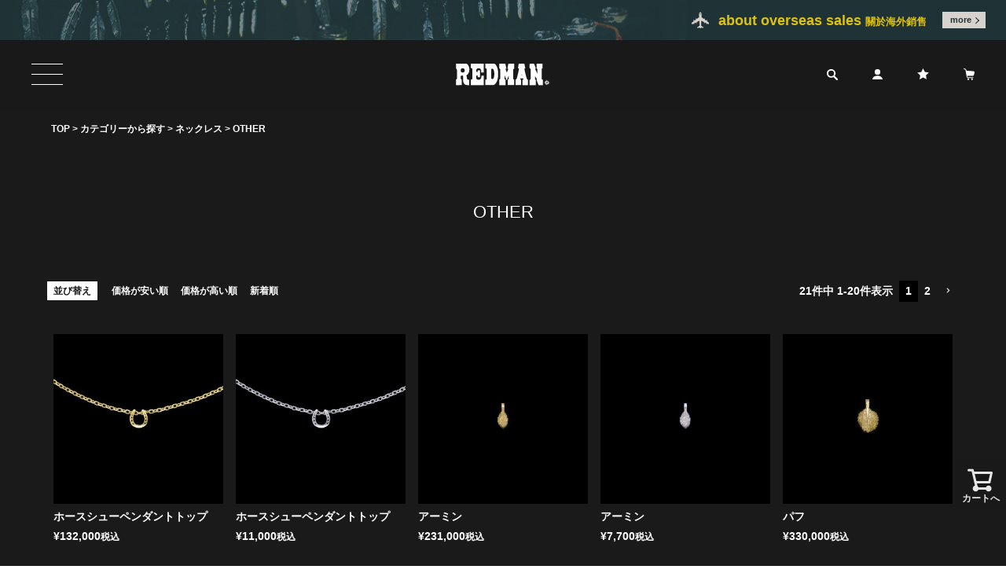

--- FILE ---
content_type: text/html;charset=UTF-8
request_url: https://www.redman.world/c/category/necklace/other_
body_size: 26779
content:
<!DOCTYPE html>
<html lang="ja"><head>
  <meta charset="UTF-8">
  
  <title>OTHER | REDMAN.</title>
  <meta name="viewport" content="width=device-width">


    <meta name="description" content="OTHER,REDMAN.">
    <meta name="keywords" content="OTHER,REDMAN.">
  
  <link rel="stylesheet" href="https://redman.itembox.design/system/fs_style.css?t=20251118042554">
  <link rel="stylesheet" href="https://redman.itembox.design/generate/theme5/fs_theme.css?t=20251118042554">
  <link rel="stylesheet" href="https://redman.itembox.design/generate/theme5/fs_original.css?t=20251118042554">
  
  <link rel="canonical" href="https://www.redman.world/c/category/necklace/other_">
  <link rel="next" href="https://www.redman.world/c/category/necklace/other_?page=2&sort=priority">
  
  
  
  <script>
    window._FS=window._FS||{};_FS.val={"tiktok":{"enabled":false,"pixelCode":null},"recaptcha":{"enabled":false,"siteKey":null},"clientInfo":{"memberId":"guest","fullName":"ゲスト","lastName":"","firstName":"ゲスト","nickName":"ゲスト","stageId":"","stageName":"","subscribedToNewsletter":"false","loggedIn":"false","totalPoints":"","activePoints":"","pendingPoints":"","purchasePointExpiration":"","specialPointExpiration":"","specialPoints":"","pointRate":"","companyName":"","membershipCardNo":"","wishlist":"","prefecture":""},"recommend3":{"measurable":true,"recommendable":true,"sandbox":false},"enhancedEC":{"ga4Dimensions":{"userScope":{"login":"{@ member.logged_in @}","stage":"{@ member.stage_order @}"}},"amazonCheckoutName":"Amazon Pay","measurementId":"G-VHR3Q8CZSX","trackingId":"UA-69009588-15","dimensions":{"dimension1":{"key":"log","value":"{@ member.logged_in @}"},"dimension2":{"key":"mem","value":"{@ member.stage_order @}"}}},"shopKey":"redman","device":"PC","cart":{"stayOnPage":false}};
  </script>
  
  <script src="/shop/js/webstore-nr.js?t=20251118042554"></script>
  <script src="/shop/js/webstore-vg.js?t=20251118042554"></script>
  
  
    <script defer src="https://analytics.contents.by-fw.jp/script/v0/flywheel.js"></script>
    <script src="https://static.contents.by-fw.jp/flywheelRecommend/v0/flywheelHistory.js"></script>
    <script src="https://static.contents.by-fw.jp/flywheelRecommend/v0/flywheelRecommend.js"></script>
  
  
  
  
  
    <meta property="og:title" content="OTHER | REDMAN.">
    <meta property="og:type" content="website">
    <meta property="og:url" content="https://www.redman.world/c/category/necklace/other_">
    <meta property="og:image" content="https://redman.itembox.design/item/images/ogp2.jpg">
    <meta property="og:site_name" content="REDMAN.">
    <meta property="og:description" content="OTHER,REDMAN.">
  
  
  
    <script type="text/javascript" >
      document.addEventListener('DOMContentLoaded', function() {
        _FS.CMATag('{"fs_member_id":"{@ member.id @}","fs_page_kind":"category","fs_category_url":"category+necklace+other_"}')
      })
    </script>
  
  
  <!-- Google Tag Manager -->
<script>(function(w,d,s,l,i){w[l]=w[l]||[];w[l].push({'gtm.start':
new Date().getTime(),event:'gtm.js'});var f=d.getElementsByTagName(s)[0],
j=d.createElement(s),dl=l!='dataLayer'?'&l='+l:'';j.async=true;j.src=
'https://www.googletagmanager.com/gtm.js?id='+i+dl;f.parentNode.insertBefore(j,f);
})(window,document,'script','dataLayer','GTM-5KLHS4K');</script>
<!-- End Google Tag Manager -->


<!-- favicon -->
<link rel="apple-touch-icon" sizes="180x180" href="https://redman.itembox.design/item/assets/favicon/apple-touch-icon.png">
<link rel="icon" type="image/png" sizes="32x32" href="https://redman.itembox.design/item/assets/favicon/favicon-32x32.png">
<link rel="icon" type="image/png" sizes="16x16" href="https://redman.itembox.design/item/assets/favicon/favicon-16x16.png">
<link rel="manifest" href="https://redman.itembox.design/item/assets/favicon/manifest.json">
<link rel="mask-icon" href="https://redman.itembox.design/item/assets/favicon/safari-pinned-tab.svg" color="#5bbad5">
<meta name="msapplication-TileColor" content="#da532c">
<meta name="theme-color" content="#ffffff">

<!-- js -->
<script src="https://code.jquery.com/jquery-3.3.1.min.js"></script>
<script src="https://redman.itembox.design/item/assets/js/slick.min.js"></script>
<script src="https://redman.itembox.design/item/assets/js/jquery.inview.js"></script>
<script src="https://redman.itembox.design/item/assets/js/rss.js?v2"></script>
<script src="https://cdnjs.cloudflare.com/ajax/libs/Swiper/4.5.1/js/swiper.min.js"></script>
<script src="https://redman.itembox.design/item/assets/js/blog.js?v5"></script>

<script type="text/javascript">
// header script
$(function() {
	if($('header.header').length) {
		$(document).on('click','.header_btn.open',function(){
			$('.header_menu').addClass('active');
		});

		$(document).on('click','.header_nav_icon.search',function(){
			$('.header_menu').addClass('active');
		});

		$(document).on('click','.header_menu_btn.close',function(){
			$('.header_menu').removeClass('active');
		});
	}

	if($('.sec.recommend').length) {
		$(window).on('load scroll', function(){
			var actH = $('.sec.recommend').offset().top;
			if($(this).scrollTop() > actH) {
				$('header.header').addClass('active');
			} else {
				$('header.header').removeClass('active');
			}
		});
	} else {
		$('header.header').addClass('active');
	}
});

// recommend slider
$(function() {
	if($('.sec.recommend.slick').length) {
		$('.recommend .itemSlider .itemSlider_cont').slick({
			variableWidth: true,
			arrows: false,
			dots: true,
			appendDots: $('.recommend .itemSlider_bottom'),
			dotsClass: 'itemSlider-dots',
			slidesToShow: 4,
			slidesToScroll: 1,
			// swipeToSlide: true,
			// infinite: false,
		});
	}
});

// newArrivals slider
$(function() {
	if($('.sec.newArrivals.slick').length) {
		$('.newArrivals .itemSlider .itemSlider_cont').slick({
			variableWidth: true,
			arrows: false,
			dots: true,
			appendDots: $('.newArrivals .itemSlider_bottom'),
			dotsClass: 'itemSlider-dots',
			slidesToShow: 4,
			slidesToScroll: 1,
			// swipeToSlide: true,
			// infinite: false,
			rtl: true,
		});
	}
});

// 商品独自説明文用script
$(function() {
	if($('.rm-product').length) {
		$(document).on('click','.rm-product dt',function(){
			$(this).next().slideToggle();
			if($(this).hasClass('active')) {
				$(this).removeClass('active');
			} else {
				$(this).addClass('active');
			}
		});
	}
});

// ヘッダートップインフォバナーscript
$(function() {
	if($('#headerTopInfo').length) {
		$('#headerTopInfo').insertBefore('.fs-l-page');
		$('header.header').css({'top': $('#headerTopInfo').height()});
		$(window).on('load scroll', function(){
			var topInfoH = $('#headerTopInfo').height();
			if($(this).scrollTop() == 0) {
				$('header.header').css({'top': topInfoH});
			} else {
				$('header.header').css({'top': 0});
			}
		});
	}
});

// ネックレスカテゴリーテキストカラー変更
$(function () {
	if('/c/category/necklace' == location.pathname) {
		$('.fs-c-subgroup .fs-c-subgroupList__item').each(function() {
			var txt = $(this).find('.fs-c-subgroupList__label').text();

			if(txt == 'TURQUOISE') {
				$(this).find('.fs-c-subgroupList__label').css('color', '#00afcc');
			} else if(txt == 'CORAL') {
				$(this).find('.fs-c-subgroupList__label').css('color', '#ef857d');
			}
		});
	}
});

// 下層カスタム商品
$(function(){
	if(!$('body#fs_Top').length) {
		$('.sec.newItem.customs').remove();
	}
});
</script>

<!--[if lt IE 9]>
<script src="//cdn.jsdelivr.net/html5shiv/3.7.2/html5shiv.min.js"></script>
<script src="//cdnjs.cloudflare.com/ajax/libs/respond.js/1.4.2/respond.min.js"></script>
<script src="https://redman.itembox.design/item/assets/js/flexibility.js"></script>
<![endif]-->

<script async src="https://www.googletagmanager.com/gtag/js?id=G-VHR3Q8CZSX"></script>

<script><!--
_FS.setTrackingTag('%3C%21--+Google+tag+%28gtag.js%29+--%3E%0A%3Cscript+async+src%3D%22https%3A%2F%2Fwww.googletagmanager.com%2Fgtag%2Fjs%3Fid%3DAW-342342067%22%3E%3C%2Fscript%3E%0A%3Cscript%3E%0A++window.dataLayer+%3D+window.dataLayer+%7C%7C+%5B%5D%3B%0A++function+gtag%28%29%7BdataLayer.push%28arguments%29%3B%7D%0A++gtag%28%27js%27%2C+new+Date%28%29%29%3B%0A%0A++gtag%28%27config%27%2C+%27AW-342342067%27%29%3B%0A%3C%2Fscript%3E%0A');
--></script>
</head>
<body class="fs-body-category fs-body-category-other_" id="fs_ProductCategory">
<script><!--
_FS.setTrackingTag('%3Cscript%3E%0A%28function%28w%2Cd%2Cs%2Cc%2Ci%29%7Bw%5Bc%5D%3Dw%5Bc%5D%7C%7C%7B%7D%3Bw%5Bc%5D.trackingId%3Di%3B%0Avar+f%3Dd.getElementsByTagName%28s%29%5B0%5D%2Cj%3Dd.createElement%28s%29%3Bj.async%3Dtrue%3B%0Aj.src%3D%27%2F%2Fcdn.contx.net%2Fcollect.js%27%3Bf.parentNode.insertBefore%28j%2Cf%29%3B%0A%7D%29%28window%2Cdocument%2C%27script%27%2C%27contx%27%2C%27%27%29%3B%0A%3C%2Fscript%3E%0A%0A%3C%21--+Facebook+Pixel+Code+--%3E%0A%3Cscript%3E%0A++%21function%28f%2Cb%2Ce%2Cv%2Cn%2Ct%2Cs%29%0A++%7Bif%28f.fbq%29return%3Bn%3Df.fbq%3Dfunction%28%29%7Bn.callMethod%3F%0A++n.callMethod.apply%28n%2Carguments%29%3An.queue.push%28arguments%29%7D%3B%0A++if%28%21f._fbq%29f._fbq%3Dn%3Bn.push%3Dn%3Bn.loaded%3D%210%3Bn.version%3D%272.0%27%3B%0A++n.queue%3D%5B%5D%3Bt%3Db.createElement%28e%29%3Bt.async%3D%210%3B%0A++t.src%3Dv%3Bs%3Db.getElementsByTagName%28e%29%5B0%5D%3B%0A++s.parentNode.insertBefore%28t%2Cs%29%7D%28window%2C+document%2C%27script%27%2C%0A++%27https%3A%2F%2Fconnect.facebook.net%2Fen_US%2Ffbevents.js%27%29%3B%0A++fbq%28%27init%27%2C+%27150249317314985%27%29%3B%0A++fbq%28%27track%27%2C+%27PageView%27%29%3B%0A%3C%2Fscript%3E%0A%3Cnoscript%3E%3Cimg+height%3D%221%22+width%3D%221%22+style%3D%22display%3Anone%22%0A++src%3D%22https%3A%2F%2Fwww.facebook.com%2Ftr%3Fid%3D150249317314985%26ev%3DPageView%26noscript%3D1%22%0A%2F%3E%3C%2Fnoscript%3E%0A%3C%21--+End+Facebook+Pixel+Code+--%3E%0A%3C%21--+Facebook+Pixel+Code+--%3E%0A%3Cscript%3E%0A++%21function%28f%2Cb%2Ce%2Cv%2Cn%2Ct%2Cs%29%0A++%7Bif%28f.fbq%29return%3Bn%3Df.fbq%3Dfunction%28%29%7Bn.callMethod%3F%0A++n.callMethod.apply%28n%2Carguments%29%3An.queue.push%28arguments%29%7D%3B%0A++if%28%21f._fbq%29f._fbq%3Dn%3Bn.push%3Dn%3Bn.loaded%3D%210%3Bn.version%3D%272.0%27%3B%0A++n.queue%3D%5B%5D%3Bt%3Db.createElement%28e%29%3Bt.async%3D%210%3B%0A++t.src%3Dv%3Bs%3Db.getElementsByTagName%28e%29%5B0%5D%3B%0A++s.parentNode.insertBefore%28t%2Cs%29%7D%28window%2C+document%2C%27script%27%2C%0A++%27https%3A%2F%2Fconnect.facebook.net%2Fen_US%2Ffbevents.js%27%29%3B%0A++fbq%28%27init%27%2C+%27150249317314985%27%29%3B%0A++fbq%28%27track%27%2C+%27PageView%27%29%3B%0A%3C%2Fscript%3E%0A%3Cnoscript%3E%3Cimg+height%3D%221%22+width%3D%221%22+style%3D%22display%3Anone%22%0A++src%3D%22https%3A%2F%2Fwww.facebook.com%2Ftr%3Fid%3D150249317314985%26ev%3DPageView%26noscript%3D1%22%0A%2F%3E%3C%2Fnoscript%3E%0A%3C%21--+End+Facebook+Pixel+Code+--%3E');
--></script>
<div class="fs-l-page">
<!-- Google Tag Manager (noscript) -->
<noscript><iframe src="https://www.googletagmanager.com/ns.html?id=GTM-5KLHS4K"
height="0" width="0" style="display:none;visibility:hidden"></iframe></noscript>
<!-- End Google Tag Manager (noscript) -->
<header class="header fs-clientInfo">
<div id="headerTopInfo">
<div class="topInfo global">
	<div class="topInfo-inner">
		<p class="global_txt">about overseas sales <span>關於海外銷售</span></p>
		<div class="global_btn"><a href="/f/global-selling">more</a></div>
	</div>
</div>

</div>
<div class="header-inner">
	<div class="header_btn open"></div>
	<div class="header_logo"><a href="/"><img src="https://redman.itembox.design/item/assets/images/pc/logo.svg" alt="REDMAN"></a></div>
	<div class="header_nav">
		<div class="header_nav_icon search"></div>
		<a href="/p/login" class="header_nav_icon account sysLogin {@ member.logged_in @}"></a>
		<a href="/my/top" class="header_nav_icon account sysLogout {@ member.logged_in @}"></a>
		<a href="/my/wishlist" class="header_nav_icon favorite"></a>
		<a href="/p/cart" class="header_nav_icon cart"></a>
	</div>
</div>
<!-- header menu -->
<div class="header_menu">
	<div class="header_menu-inner">
		<div class="header_menu_btn close"></div>
		<!-- header menu login btn -->
		<ul class="header_login">
			<li class="header_login_col sysLogin {@ member.logged_in @}"><a href="/p/register">会員登録</a></li>
			<li class="header_login_col sysLogin {@ member.logged_in @}"><a href="/p/login">ログイン</a></li>
			<li class="header_login_col sysLogout {@ member.logged_in @}"><a href="/my/orders">注文履歴</a></li>
			<li class="header_login_col sysLogout {@ member.logged_in @}"><a href="/my/top">マイページ</a></li>
			<li class="header_login_col sysLogout {@ member.logged_in @}"><a href="/p/logout">ログアウト</a></li>
			<li class="header_login_col"><a href="/my/wishlist">お気に入り</a></li>
		</ul>
		<!-- header menu login btn -->

		<!-- header menu search -->
		<div class="header_search">
			<form action="/p/search" method="get" accept-charset="utf-8">
				<input type="text" name="keyword" maxlength="1000" placeholder="商品を探す" class="header_search_txt">
				<input type="submit" class="header_search_btn" value="検索">
			</form>
			<ul class="header_search_keyword">
				<li class="header_search_keyword_col">人気キーワード：</li>
				<li class="header_search_keyword_col"><a href="/p/search?keyword=フェザー">フェザー</a></li>
				<li class="header_search_keyword_col"><a href="/p/search?keyword=一品物">一品物</a></li>
				<li class="header_search_keyword_col"><a href="/p/search?keyword=コラボ">コラボ</a></li>
				<li class="header_search_keyword_col"><a href="/p/search?keyword=ネックレス">ネックレス</a></li>
				<li class="header_search_keyword_col"><a href="/p/search?keyword=リング">リング</a></li>
				<!-- <li class="header_search_keyword_col"><a href="">ギフト</a></li> -->
			</ul>
		</div>
		<!-- // end of header menu search -->

		<!-- header category -->
		<div class="header_category">
			<p class="header_category_ttl">FUTURE</p>
			<ul class="header_category_list">
				<li class="header_category_list_col"><a href="/c/recommend/new">新商品</a></li>
				<li class="header_category_list_col"><a href="/c/recommend/eshop-limited">WEB限定商品</a></li>
				<li class="header_category_list_col"><a href="/c/category/turquoise_item">ターコイズ</a></li>
				<li class="header_category_list_col"><a href="/c/category/other">カスタム商品</a></li>
				<li class="header_category_list_col"><a href="/c/category/other/custom_beginner">スタンダードセット</a></li>
				<!-- <li class="header_category_list_col"><a href="/c/category/gift">ギフト商品</a></li> -->
			</ul>
		</div>

		<div class="header_category">
			<p class="header_category_ttl">CATEGORY</p>
			<ul class="header_category_list">
				<li class="header_category_list_col"><a href="/c/category/custom_parts">カスタムパーツ</a></li>
				<li class="header_category_list_col"><a href="/c/category/necklace">ネックレス</a></li>
				<li class="header_category_list_col"><a href="/c/category/bangle">バングル</a></li>
				<li class="header_category_list_col"><a href="/c/category/ring">リング</a></li>
				<li class="header_category_list_col"><a href="/c/category/concho">コンチョ</a></li>
				<li class="header_category_list_col"><a href="/c/category/chain">チェーン</a></li>
				<li class="header_category_list_col"><a href="/c/category/leather-strap">革紐</a></li>
				<li class="header_category_list_col"><a href="/c/category/earrings">イアリング</a></li>
				<li class="header_category_list_col"><a href="/c/category/bag">革製品</a></li>
				<li class="header_category_list_col"><a href="/c/category/beads">ビーズ</a></li>
				<li class="header_category_list_col"><a href="/c/category/apparel">衣類</a></li>
				<li class="header_category_list_col"><a href="/c/category/painting">絵画</a></li>
				<li class="header_category_list_col"><a href="/c/category/other">カスタム</a></li>
				<li class="header_category_list_col"><a href="/c/category/order">オーダー</a></li>
			</ul>
		</div>

		<div class="header_category">
			<p class="header_category_ttl">INFORMATION</p>
			<ul class="header_category_list">
				<li class="header_category_list_col"><a href="/f/redman_jingumae">REDMAN.JiNGUMAE</a></li>
				<li class="header_category_list_col"><a href="/f/redman_osaka">REDMAN.OSAKA</a></li>
				<li class="header_category_list_col"><a href="/f/about">REDMAN.について</a></li>
			</ul>
		</div>
		<!-- // end of header menu list -->
	</div>
</div>
<!-- // end of header menu -->
</header>
<!-- **パンくずリストパーツ （システムパーツ） ↓↓ -->
<nav class="fs-c-breadcrumb">
<ol class="fs-c-breadcrumb__list">
<li class="fs-c-breadcrumb__listItem">
<a href="/">TOP</a>
</li>
<li class="fs-c-breadcrumb__listItem">
<a href="/c/category">カテゴリーから探す</a>
</li>
<li class="fs-c-breadcrumb__listItem">
<a href="/c/category/necklace">ネックレス</a>
</li>
<li class="fs-c-breadcrumb__listItem">
OTHER
</li>
</ol>
</nav>
<!-- **パンくずリストパーツ （システムパーツ） ↑↑ -->
<main id="mainArea" class="main fs-l-main rm-ctg"><div id="fs-page-error-container" class="fs-c-panelContainer">
  
  
</div>
<section class="fs-l-pageMain"><!-- **ページ見出し（フリーパーツ）↓↓ -->
<h1 class="fs-c-heading fs-c-heading--page">OTHER</h1>
<!-- **ページ見出し（フリーパーツ）↑↑ -->
<div id="freecomment01"></div>

<!-- **商品グループエリア（システムパーツグループ）↓↓ -->

  <div class="fs-c-productList">
    
      <!-- **並び替え・ページャーパーツ（システムパーツ） ↓↓ -->
<div class="fs-c-productList__controller">
  <div class="fs-c-sortItems">
  <span class="fs-c-sortItems__label">並び替え</span>
  <ul class="fs-c-sortItems__list">
  <li class="fs-c-sortItems__list__item">
  <a href="/c/category/necklace/other_?sort=price_low" class="fs-c-sortItems__list__item__label">価格が安い順</a>
  </li>
  <li class="fs-c-sortItems__list__item">
  <a href="/c/category/necklace/other_?sort=price_high" class="fs-c-sortItems__list__item__label">価格が高い順</a>
  </li>
  <li class="fs-c-sortItems__list__item">
  <a href="/c/category/necklace/other_?sort=latest" class="fs-c-sortItems__list__item__label">新着順</a>
  </li>
  </ul>
  </div>
  <div class="fs-c-listControl">
<div class="fs-c-listControl__status">
<span class="fs-c-listControl__status__total">21<span class="fs-c-listControl__status__total__label">件中</span></span>
<span class="fs-c-listControl__status__indication">1<span class="fs-c-listControl__status__indication__separator">-</span>20<span class="fs-c-listControl__status__indication__label">件表示</span></span>
</div>
<div class="fs-c-pagination">
<span class="fs-c-pagination__item is-active">1</span>
<a href="/c/category/necklace/other_?page=2&sort=priority" class="fs-c-pagination__item" role="button">2</a>
<a href="/c/category/necklace/other_?page=2&sort=priority" class="fs-c-pagination__item fs-c-pagination__item--next" role="button" aria-label="次のページへ"></a></div>
</div>
</div>
<!-- **並び替え・ページャーパーツ（システムパーツ） ↑↑ -->
<!-- **商品一覧（システムパーツグループ）↓↓ -->
<div class="fs-c-productList__list" data-add-to-cart-setting="">
<article class="fs-c-productList__list__item fs-c-productListItem" data-product-id="621">
<form>

<!-- **商品画像・拡大パーツ（システムパーツ）↓↓ -->
<div class="fs-c-productListItem__imageContainer">
  <div class="fs-c-productListItem__image fs-c-productImage">
  
    <a href="/c/category/necklace/other_/RM-232-GD">
      <img data-layzr="https://redman.itembox.design/product/006/000000000621/000000000621-02-m.jpg?t&#x3D;20251218171553" alt="" src="https://redman.itembox.design/item/src/loading.svg?t&#x3D;20251212235059" class="fs-c-productListItem__image__image fs-c-productImage__image">
    </a>
  
  </div>
</div>
<div class="fs-c-productListItem__viewMoreImageButton fs-c-buttonContainer">
<button type="button" class="fs-c-button--viewMoreImage fs-c-button--plain">
  <span class="fs-c-button__label">他の画像を見る</span>
</button>
</div>
<aside class="fs-c-productImageModal" style="display: none;">
  <div class="fs-c-productImageModal__inner">
    <span class="fs-c-productImageModal__close" role="button" aria-label="閉じる"></span>
    <div class="fs-c-productImageModal__contents">
      <div class="fs-c-productImageModalCarousel fs-c-slick">
        <div class="fs-c-productImageModalCarousel__track">
        
          <div>
            <figure class="fs-c-productImageModalCarousel__figure">
              
              <img data-lazy="https://redman.itembox.design/product/006/000000000621/000000000621-02-xl.jpg?t&#x3D;20251218171553" data-src="https://redman.itembox.design/product/006/000000000621/000000000621-02-xl.jpg?t&#x3D;20251218171553" alt="" src="https://redman.itembox.design/item/src/loading.svg?t&#x3D;20251212235059" class="fs-c-productImageModalCarousel__figure__image">
            </figure>
          </div>
        
          <div>
            <figure class="fs-c-productImageModalCarousel__figure">
              
              <img data-lazy="https://redman.itembox.design/product/006/000000000621/000000000621-01-xl.jpg?t&#x3D;20251218171553" data-src="https://redman.itembox.design/product/006/000000000621/000000000621-01-xl.jpg?t&#x3D;20251218171553" alt="" src="https://redman.itembox.design/item/src/loading.svg?t&#x3D;20251212235059" class="fs-c-productImageModalCarousel__figure__image">
            </figure>
          </div>
        
          <div>
            <figure class="fs-c-productImageModalCarousel__figure">
              
              <img data-lazy="https://redman.itembox.design/product/006/000000000621/000000000621-03-xl.jpg?t&#x3D;20251218171553" data-src="https://redman.itembox.design/product/006/000000000621/000000000621-03-xl.jpg?t&#x3D;20251218171553" alt="" src="https://redman.itembox.design/item/src/loading.svg?t&#x3D;20251212235059" class="fs-c-productImageModalCarousel__figure__image">
            </figure>
          </div>
        
        </div>
      </div>
    </div>
  </div>
</aside>
<!-- **商品画像・拡大パーツ（システムパーツ）↑↑ -->
<!-- **商品名パーツ（システムパーツ）↓↓ -->
<h2 class="fs-c-productListItem__productName fs-c-productName">
  
  <a href="/c/category/necklace/other_/RM-232-GD">
    <span class="fs-c-productName__name">ホースシューペンダントトップ</span>
  </a>
  
</h2>
<!-- **商品名パーツ（システムパーツ）↑↑ -->


<!-- **商品価格パーツ（システムパーツ）↓↓ -->
<div class="fs-c-productListItem__prices fs-c-productPrices">
  
  
    
      <div class="fs-c-productPrice fs-c-productPrice--selling">
        
  
    
    <span class="fs-c-productPrice__main">
      
      <span class="fs-c-productPrice__main__price fs-c-price">
        <span class="fs-c-price__currencyMark">&yen;</span>
        <span class="fs-c-price__value">132,000</span>
      </span>
    </span>
    <span class="fs-c-productPrice__addon">
      <span class="fs-c-productPrice__addon__label">税込</span>
    </span>
    
  

      </div>
    
    
    
  
    
</div>
<!-- **商品価格パーツ（システムパーツ）↑↑ -->








<!-- **カート・バリエーションごとにボタンパーツ（システムパーツ）↓↓ -->
<div class="fs-c-productListItem__control fs-c-buttonContainer" data-product-id="621" data-vertical-variation-no="" data-horizontal-variation-no="" data-vertical-admin-no="" data-horizontal-admin-no="">

<button type="button" class="fs-c-button--addToCart--list fs-c-button--plain">
<span class="fs-c-button__label">カートに入れる</span>
</button>

<button type="button" class="fs-c-button--addToWishList--icon fs-c-button--image">
<img class="fs-c-button__image" src="https://redman.itembox.design/item/images/recommend_off_icon.png?t&#x3D;20251212235059" alt="お気に入りに登録する">
</button>

</div>


  
  <aside class="fs-c-modal fs-c-modal--chooseVariation" style="display: none">
    <div class="fs-c-modal__inner">
      <div class="fs-c-modal__header">
            <div class="fs-c-modal__title">
              <h2 class="fs-c-modal__productName">
              
                <span class="fs-c-productName__name">ホースシューペンダントトップ</span>
              </h2>
              <!-- **商品価格パーツ（システムパーツ）↓↓ -->
<div class="fs-c-modal__productPrice">

  
    <div class="fs-c-productPrice fs-c-productPrice--selling">
    <span class="fs-c-productPrice__main">
  
  <span class="fs-c-productPrice__main__price fs-c-price">
    <span class="fs-c-price__currencyMark">&yen;</span>
    <span class="fs-c-price__value">132,000</span>
  </span>
</span>
<span class="fs-c-productPrice__addon">
  <span class="fs-c-productPrice__addon__label">税込</span>
</span>

    </div>
  
</div>
<!-- **商品価格パーツ（システムパーツ）↑↑ -->
            </div>
            <span class="fs-c-modal__close" role="button" aria-label="閉じる"></span>
      </div>
    <div class="fs-c-modal__contents">
    
      <div class="fs-c-variationAndActions">
        
        <div class="fs-c-variationAndActions__variation fs-c-variationList">
          <div class="fs-c-variationList__item">
            <div class="fs-c-variationList__item__body">
            
              <ul class="fs-c-variationList__item__cart fs-c-variationCart">
            
                
                  
                    <li>
                      
                      <div class="fs-c-variationCart__variationName">
                        <span class="fs-c-variationCart__variationName__name">通常配送（在庫あり）</span>
                        
                        
                       
                       
                       
                     </div>
                     <div class="fs-c-variationCart__wishlist" data-product-id="621" data-vertical-variation-no="" data-horizontal-variation-no="1" data-vertical-admin-no="" data-horizontal-admin-no="-1">
                     
                       <button type="button" class="fs-c-button--addToWishList--icon fs-c-button--image">
<img class="fs-c-button__image" src="https://redman.itembox.design/item/images/recommend_off_icon.png?t&#x3D;20251212235059" alt="お気に入りに登録する">
</button>
                     
                     </div>
                       
                       <div class="fs-c-variationCart__cartButton" data-product-id="621" data-vertical-variation-no="" data-horizontal-variation-no="1" data-vertical-admin-no="" data-horizontal-admin-no="-1">
                         <input type="hidden" name="productId" value="621">
                         <input type="hidden" name="verticalVariationNo" value="">
                         <input type="hidden" name="horizontalVariationNo" value="1">
                         <input type="hidden" name="verticalVariationName" value="">
                         <input type="hidden" name="horizontalVariationName" value="通常配送（在庫あり）">
                         <input type="hidden" name="verticalAdminNo" value="">
                         <input type="hidden" name="horizontalAdminNo" value="-1">
                         <input type="hidden" name="staffStartSkuCode" value="">
                         <input type="hidden" name="quantity" value="1">
                         <button type="button" class="fs-c-button--addToCart--variation fs-c-button--primary">
<span class="fs-c-button__label">カートに入れる</span>
</button>
                       </div>
                       
                       
                       
                       
                    </li>
                 
               
                  
                    <li>
                      
                      <div class="fs-c-variationCart__variationName">
                        <span class="fs-c-variationCart__variationName__name">オーダー（在庫切れ）</span>
                        
                        
                       
                       
                       
                     </div>
                     <div class="fs-c-variationCart__wishlist" data-product-id="621" data-vertical-variation-no="" data-horizontal-variation-no="2" data-vertical-admin-no="" data-horizontal-admin-no="-2">
                     
                       <button type="button" class="fs-c-button--addToWishList--icon fs-c-button--image">
<img class="fs-c-button__image" src="https://redman.itembox.design/item/images/recommend_off_icon.png?t&#x3D;20251212235059" alt="お気に入りに登録する">
</button>
                     
                     </div>
                       
                       <div class="fs-c-variationCart__cartButton" data-product-id="621" data-vertical-variation-no="" data-horizontal-variation-no="2" data-vertical-admin-no="" data-horizontal-admin-no="-2">
                         <input type="hidden" name="productId" value="621">
                         <input type="hidden" name="verticalVariationNo" value="">
                         <input type="hidden" name="horizontalVariationNo" value="2">
                         <input type="hidden" name="verticalVariationName" value="">
                         <input type="hidden" name="horizontalVariationName" value="オーダー（在庫切れ）">
                         <input type="hidden" name="verticalAdminNo" value="">
                         <input type="hidden" name="horizontalAdminNo" value="-2">
                         <input type="hidden" name="staffStartSkuCode" value="">
                         <input type="hidden" name="quantity" value="1">
                         <button type="button" class="fs-c-button--addToCart--variation fs-c-button--primary">
<span class="fs-c-button__label">カートに入れる</span>
</button>
                       </div>
                       
                       
                       
                       
                    </li>
                 
               
              </ul>
            </div>
          </div>
        </div>
      </div>
      
      
          
      
      </div>
    </div>
  </aside>
  

<!-- **カート・バリエーションごとにボタンパーツ（システムパーツ）↑↑ -->
</form>

<span data-id="fs-analytics" data-product-url="RM-232-GD" data-eec="{&quot;price&quot;:132000,&quot;fs-select_content-price&quot;:132000,&quot;fs-begin_checkout-price&quot;:132000,&quot;fs-remove_from_cart-price&quot;:132000,&quot;category&quot;:&quot;カテゴリ/ネックレ&quot;,&quot;name&quot;:&quot;ホースシューペンダントトップ&quot;,&quot;list_name&quot;:&quot;OTHER&quot;,&quot;quantity&quot;:1,&quot;id&quot;:&quot;RM-232-GD&quot;,&quot;brand&quot;:&quot;REDMAN.&quot;,&quot;fs-add_to_cart-price&quot;:132000}" data-ga4="{&quot;item_list_name&quot;:&quot;OTHER&quot;,&quot;currency&quot;:&quot;JPY&quot;,&quot;item_list_id&quot;:&quot;product&quot;,&quot;value&quot;:132000,&quot;items&quot;:[{&quot;fs-add_to_cart-price&quot;:132000,&quot;fs-begin_checkout-price&quot;:132000,&quot;fs-select_content-price&quot;:132000,&quot;fs-select_item-price&quot;:132000,&quot;item_name&quot;:&quot;ホースシューペンダントトップ&quot;,&quot;item_list_name&quot;:&quot;OTHER&quot;,&quot;fs-add_payment_info-price&quot;:132000,&quot;currency&quot;:&quot;JPY&quot;,&quot;quantity&quot;:1,&quot;price&quot;:132000,&quot;item_brand&quot;:&quot;REDMAN.&quot;,&quot;item_category2&quot;:&quot;ネックレス&quot;,&quot;item_id&quot;:&quot;RM-232-GD&quot;,&quot;fs-remove_from_cart-price&quot;:132000,&quot;item_category&quot;:&quot;カテゴリーから探&quot;,&quot;item_list_id&quot;:&quot;product&quot;,&quot;fs-view_item-price&quot;:132000}]}" data-category-eec="{&quot;RM-232-GD&quot;:{&quot;type&quot;:&quot;1&quot;}}" data-category-ga4="{&quot;RM-232-GD&quot;:{&quot;type&quot;:&quot;1&quot;}}"></span>

</article>
<article class="fs-c-productList__list__item fs-c-productListItem" data-product-id="620">
<form>

<!-- **商品画像・拡大パーツ（システムパーツ）↓↓ -->
<div class="fs-c-productListItem__imageContainer">
  <div class="fs-c-productListItem__image fs-c-productImage">
  
    <a href="/c/category/necklace/other_/RM-232-SV">
      <img data-layzr="https://redman.itembox.design/product/006/000000000620/000000000620-01-m.jpg?t&#x3D;20251218171553" alt="" src="https://redman.itembox.design/item/src/loading.svg?t&#x3D;20251212235059" class="fs-c-productListItem__image__image fs-c-productImage__image">
    </a>
  
  </div>
</div>
<div class="fs-c-productListItem__viewMoreImageButton fs-c-buttonContainer">
<button type="button" class="fs-c-button--viewMoreImage fs-c-button--plain">
  <span class="fs-c-button__label">他の画像を見る</span>
</button>
</div>
<aside class="fs-c-productImageModal" style="display: none;">
  <div class="fs-c-productImageModal__inner">
    <span class="fs-c-productImageModal__close" role="button" aria-label="閉じる"></span>
    <div class="fs-c-productImageModal__contents">
      <div class="fs-c-productImageModalCarousel fs-c-slick">
        <div class="fs-c-productImageModalCarousel__track">
        
          <div>
            <figure class="fs-c-productImageModalCarousel__figure">
              
              <img data-lazy="https://redman.itembox.design/product/006/000000000620/000000000620-01-xl.jpg?t&#x3D;20251218171553" data-src="https://redman.itembox.design/product/006/000000000620/000000000620-01-xl.jpg?t&#x3D;20251218171553" alt="" src="https://redman.itembox.design/item/src/loading.svg?t&#x3D;20251212235059" class="fs-c-productImageModalCarousel__figure__image">
            </figure>
          </div>
        
          <div>
            <figure class="fs-c-productImageModalCarousel__figure">
              
              <img data-lazy="https://redman.itembox.design/product/006/000000000620/000000000620-04-xl.jpg?t&#x3D;20251218171553" data-src="https://redman.itembox.design/product/006/000000000620/000000000620-04-xl.jpg?t&#x3D;20251218171553" alt="" src="https://redman.itembox.design/item/src/loading.svg?t&#x3D;20251212235059" class="fs-c-productImageModalCarousel__figure__image">
            </figure>
          </div>
        
          <div>
            <figure class="fs-c-productImageModalCarousel__figure">
              
              <img data-lazy="https://redman.itembox.design/product/006/000000000620/000000000620-05-xl.jpg?t&#x3D;20251218171553" data-src="https://redman.itembox.design/product/006/000000000620/000000000620-05-xl.jpg?t&#x3D;20251218171553" alt="" src="https://redman.itembox.design/item/src/loading.svg?t&#x3D;20251212235059" class="fs-c-productImageModalCarousel__figure__image">
            </figure>
          </div>
        
          <div>
            <figure class="fs-c-productImageModalCarousel__figure">
              
              <img data-lazy="https://redman.itembox.design/product/006/000000000620/000000000620-02-xl.jpg?t&#x3D;20251218171553" data-src="https://redman.itembox.design/product/006/000000000620/000000000620-02-xl.jpg?t&#x3D;20251218171553" alt="" src="https://redman.itembox.design/item/src/loading.svg?t&#x3D;20251212235059" class="fs-c-productImageModalCarousel__figure__image">
            </figure>
          </div>
        
          <div>
            <figure class="fs-c-productImageModalCarousel__figure">
              
              <img data-lazy="https://redman.itembox.design/product/006/000000000620/000000000620-03-xl.jpg?t&#x3D;20251218171553" data-src="https://redman.itembox.design/product/006/000000000620/000000000620-03-xl.jpg?t&#x3D;20251218171553" alt="" src="https://redman.itembox.design/item/src/loading.svg?t&#x3D;20251212235059" class="fs-c-productImageModalCarousel__figure__image">
            </figure>
          </div>
        
        </div>
      </div>
    </div>
  </div>
</aside>
<!-- **商品画像・拡大パーツ（システムパーツ）↑↑ -->
<!-- **商品名パーツ（システムパーツ）↓↓ -->
<h2 class="fs-c-productListItem__productName fs-c-productName">
  
  <a href="/c/category/necklace/other_/RM-232-SV">
    <span class="fs-c-productName__name">ホースシューペンダントトップ</span>
  </a>
  
</h2>
<!-- **商品名パーツ（システムパーツ）↑↑ -->


<!-- **商品価格パーツ（システムパーツ）↓↓ -->
<div class="fs-c-productListItem__prices fs-c-productPrices">
  
  
    
      <div class="fs-c-productPrice fs-c-productPrice--selling">
        
  
    
    <span class="fs-c-productPrice__main">
      
      <span class="fs-c-productPrice__main__price fs-c-price">
        <span class="fs-c-price__currencyMark">&yen;</span>
        <span class="fs-c-price__value">11,000</span>
      </span>
    </span>
    <span class="fs-c-productPrice__addon">
      <span class="fs-c-productPrice__addon__label">税込</span>
    </span>
    
  

      </div>
    
    
    
  
    
</div>
<!-- **商品価格パーツ（システムパーツ）↑↑ -->








<!-- **カート・バリエーションごとにボタンパーツ（システムパーツ）↓↓ -->
<div class="fs-c-productListItem__control fs-c-buttonContainer" data-product-id="620" data-vertical-variation-no="" data-horizontal-variation-no="" data-vertical-admin-no="" data-horizontal-admin-no="">

<button type="button" class="fs-c-button--addToCart--list fs-c-button--plain">
<span class="fs-c-button__label">カートに入れる</span>
</button>

<button type="button" class="fs-c-button--addToWishList--icon fs-c-button--image">
<img class="fs-c-button__image" src="https://redman.itembox.design/item/images/recommend_off_icon.png?t&#x3D;20251212235059" alt="お気に入りに登録する">
</button>

</div>


  
  <aside class="fs-c-modal fs-c-modal--chooseVariation" style="display: none">
    <div class="fs-c-modal__inner">
      <div class="fs-c-modal__header">
            <div class="fs-c-modal__title">
              <h2 class="fs-c-modal__productName">
              
                <span class="fs-c-productName__name">ホースシューペンダントトップ</span>
              </h2>
              <!-- **商品価格パーツ（システムパーツ）↓↓ -->
<div class="fs-c-modal__productPrice">

  
    <div class="fs-c-productPrice fs-c-productPrice--selling">
    <span class="fs-c-productPrice__main">
  
  <span class="fs-c-productPrice__main__price fs-c-price">
    <span class="fs-c-price__currencyMark">&yen;</span>
    <span class="fs-c-price__value">11,000</span>
  </span>
</span>
<span class="fs-c-productPrice__addon">
  <span class="fs-c-productPrice__addon__label">税込</span>
</span>

    </div>
  
</div>
<!-- **商品価格パーツ（システムパーツ）↑↑ -->
            </div>
            <span class="fs-c-modal__close" role="button" aria-label="閉じる"></span>
      </div>
    <div class="fs-c-modal__contents">
    
      <div class="fs-c-variationAndActions">
        
        <div class="fs-c-variationAndActions__variation fs-c-variationList">
          <div class="fs-c-variationList__item">
            <div class="fs-c-variationList__item__body">
            
              <ul class="fs-c-variationList__item__cart fs-c-variationCart">
            
                
                  
                    <li>
                      
                      <div class="fs-c-variationCart__variationName">
                        <span class="fs-c-variationCart__variationName__name">通常配送（在庫あり）</span>
                        
                        
                       
                       
                       
                     </div>
                     <div class="fs-c-variationCart__wishlist" data-product-id="620" data-vertical-variation-no="" data-horizontal-variation-no="1" data-vertical-admin-no="" data-horizontal-admin-no="-1">
                     
                       <button type="button" class="fs-c-button--addToWishList--icon fs-c-button--image">
<img class="fs-c-button__image" src="https://redman.itembox.design/item/images/recommend_off_icon.png?t&#x3D;20251212235059" alt="お気に入りに登録する">
</button>
                     
                     </div>
                       
                       <div class="fs-c-variationCart__cartButton" data-product-id="620" data-vertical-variation-no="" data-horizontal-variation-no="1" data-vertical-admin-no="" data-horizontal-admin-no="-1">
                         <input type="hidden" name="productId" value="620">
                         <input type="hidden" name="verticalVariationNo" value="">
                         <input type="hidden" name="horizontalVariationNo" value="1">
                         <input type="hidden" name="verticalVariationName" value="">
                         <input type="hidden" name="horizontalVariationName" value="通常配送（在庫あり）">
                         <input type="hidden" name="verticalAdminNo" value="">
                         <input type="hidden" name="horizontalAdminNo" value="-1">
                         <input type="hidden" name="staffStartSkuCode" value="">
                         <input type="hidden" name="quantity" value="1">
                         <button type="button" class="fs-c-button--addToCart--variation fs-c-button--primary">
<span class="fs-c-button__label">カートに入れる</span>
</button>
                       </div>
                       
                       
                       
                       
                    </li>
                 
               
                  
                    <li>
                      
                      <div class="fs-c-variationCart__variationName">
                        <span class="fs-c-variationCart__variationName__name">オーダー（在庫切れ）</span>
                        
                        
                       
                       
                       
                     </div>
                     <div class="fs-c-variationCart__wishlist" data-product-id="620" data-vertical-variation-no="" data-horizontal-variation-no="2" data-vertical-admin-no="" data-horizontal-admin-no="-2">
                     
                       <button type="button" class="fs-c-button--addToWishList--icon fs-c-button--image">
<img class="fs-c-button__image" src="https://redman.itembox.design/item/images/recommend_off_icon.png?t&#x3D;20251212235059" alt="お気に入りに登録する">
</button>
                     
                     </div>
                       
                       <div class="fs-c-variationCart__cartButton" data-product-id="620" data-vertical-variation-no="" data-horizontal-variation-no="2" data-vertical-admin-no="" data-horizontal-admin-no="-2">
                         <input type="hidden" name="productId" value="620">
                         <input type="hidden" name="verticalVariationNo" value="">
                         <input type="hidden" name="horizontalVariationNo" value="2">
                         <input type="hidden" name="verticalVariationName" value="">
                         <input type="hidden" name="horizontalVariationName" value="オーダー（在庫切れ）">
                         <input type="hidden" name="verticalAdminNo" value="">
                         <input type="hidden" name="horizontalAdminNo" value="-2">
                         <input type="hidden" name="staffStartSkuCode" value="">
                         <input type="hidden" name="quantity" value="1">
                         <button type="button" class="fs-c-button--addToCart--variation fs-c-button--primary">
<span class="fs-c-button__label">カートに入れる</span>
</button>
                       </div>
                       
                       
                       
                       
                    </li>
                 
               
              </ul>
            </div>
          </div>
        </div>
      </div>
      
      
          
      
      </div>
    </div>
  </aside>
  

<!-- **カート・バリエーションごとにボタンパーツ（システムパーツ）↑↑ -->
</form>

<span data-id="fs-analytics" data-product-url="RM-232-SV" data-eec="{&quot;price&quot;:11000,&quot;fs-select_content-price&quot;:11000,&quot;fs-begin_checkout-price&quot;:11000,&quot;fs-remove_from_cart-price&quot;:11000,&quot;category&quot;:&quot;カテゴリ/ネックレ&quot;,&quot;name&quot;:&quot;ホースシューペンダントトップ&quot;,&quot;list_name&quot;:&quot;OTHER&quot;,&quot;quantity&quot;:1,&quot;id&quot;:&quot;RM-232-SV&quot;,&quot;brand&quot;:&quot;REDMAN.&quot;,&quot;fs-add_to_cart-price&quot;:11000}" data-ga4="{&quot;item_list_name&quot;:&quot;OTHER&quot;,&quot;currency&quot;:&quot;JPY&quot;,&quot;item_list_id&quot;:&quot;product&quot;,&quot;value&quot;:11000,&quot;items&quot;:[{&quot;fs-add_to_cart-price&quot;:11000,&quot;fs-begin_checkout-price&quot;:11000,&quot;fs-select_content-price&quot;:11000,&quot;fs-select_item-price&quot;:11000,&quot;item_name&quot;:&quot;ホースシューペンダントトップ&quot;,&quot;item_list_name&quot;:&quot;OTHER&quot;,&quot;fs-add_payment_info-price&quot;:11000,&quot;currency&quot;:&quot;JPY&quot;,&quot;quantity&quot;:1,&quot;price&quot;:11000,&quot;item_brand&quot;:&quot;REDMAN.&quot;,&quot;item_category2&quot;:&quot;ネックレス&quot;,&quot;item_id&quot;:&quot;RM-232-SV&quot;,&quot;fs-remove_from_cart-price&quot;:11000,&quot;item_category&quot;:&quot;カテゴリーから探&quot;,&quot;item_list_id&quot;:&quot;product&quot;,&quot;fs-view_item-price&quot;:11000}]}" data-category-eec="{&quot;RM-232-SV&quot;:{&quot;type&quot;:&quot;1&quot;}}" data-category-ga4="{&quot;RM-232-SV&quot;:{&quot;type&quot;:&quot;1&quot;}}"></span>

</article>
<article class="fs-c-productList__list__item fs-c-productListItem" data-product-id="486">
<form>

<!-- **商品画像・拡大パーツ（システムパーツ）↓↓ -->
<div class="fs-c-productListItem__imageContainer">
  <div class="fs-c-productListItem__image fs-c-productImage">
  
    <a href="/c/category/necklace/other_/RM-218-GD">
      <img data-layzr="https://redman.itembox.design/product/004/000000000486/000000000486-05-m.jpg?t&#x3D;20251218171553" alt="" src="https://redman.itembox.design/item/src/loading.svg?t&#x3D;20251212235059" class="fs-c-productListItem__image__image fs-c-productImage__image">
    </a>
  
  </div>
</div>
<div class="fs-c-productListItem__viewMoreImageButton fs-c-buttonContainer">
<button type="button" class="fs-c-button--viewMoreImage fs-c-button--plain">
  <span class="fs-c-button__label">他の画像を見る</span>
</button>
</div>
<aside class="fs-c-productImageModal" style="display: none;">
  <div class="fs-c-productImageModal__inner">
    <span class="fs-c-productImageModal__close" role="button" aria-label="閉じる"></span>
    <div class="fs-c-productImageModal__contents">
      <div class="fs-c-productImageModalCarousel fs-c-slick">
        <div class="fs-c-productImageModalCarousel__track">
        
          <div>
            <figure class="fs-c-productImageModalCarousel__figure">
              
              <img data-lazy="https://redman.itembox.design/product/004/000000000486/000000000486-05-xl.jpg?t&#x3D;20251218171553" data-src="https://redman.itembox.design/product/004/000000000486/000000000486-05-xl.jpg?t&#x3D;20251218171553" alt="" src="https://redman.itembox.design/item/src/loading.svg?t&#x3D;20251212235059" class="fs-c-productImageModalCarousel__figure__image">
            </figure>
          </div>
        
          <div>
            <figure class="fs-c-productImageModalCarousel__figure">
              
              <img data-lazy="https://redman.itembox.design/product/004/000000000486/000000000486-01-xl.jpg?t&#x3D;20251218171553" data-src="https://redman.itembox.design/product/004/000000000486/000000000486-01-xl.jpg?t&#x3D;20251218171553" alt="" src="https://redman.itembox.design/item/src/loading.svg?t&#x3D;20251212235059" class="fs-c-productImageModalCarousel__figure__image">
            </figure>
          </div>
        
          <div>
            <figure class="fs-c-productImageModalCarousel__figure">
              
              <img data-lazy="https://redman.itembox.design/product/004/000000000486/000000000486-02-xl.jpg?t&#x3D;20251218171553" data-src="https://redman.itembox.design/product/004/000000000486/000000000486-02-xl.jpg?t&#x3D;20251218171553" alt="" src="https://redman.itembox.design/item/src/loading.svg?t&#x3D;20251212235059" class="fs-c-productImageModalCarousel__figure__image">
            </figure>
          </div>
        
          <div>
            <figure class="fs-c-productImageModalCarousel__figure">
              
              <img data-lazy="https://redman.itembox.design/product/004/000000000486/000000000486-03-xl.jpg?t&#x3D;20251218171553" data-src="https://redman.itembox.design/product/004/000000000486/000000000486-03-xl.jpg?t&#x3D;20251218171553" alt="" src="https://redman.itembox.design/item/src/loading.svg?t&#x3D;20251212235059" class="fs-c-productImageModalCarousel__figure__image">
            </figure>
          </div>
        
          <div>
            <figure class="fs-c-productImageModalCarousel__figure">
              
              <img data-lazy="https://redman.itembox.design/product/004/000000000486/000000000486-04-xl.jpg?t&#x3D;20251218171553" data-src="https://redman.itembox.design/product/004/000000000486/000000000486-04-xl.jpg?t&#x3D;20251218171553" alt="" src="https://redman.itembox.design/item/src/loading.svg?t&#x3D;20251212235059" class="fs-c-productImageModalCarousel__figure__image">
            </figure>
          </div>
        
        </div>
      </div>
    </div>
  </div>
</aside>
<!-- **商品画像・拡大パーツ（システムパーツ）↑↑ -->
<!-- **商品名パーツ（システムパーツ）↓↓ -->
<h2 class="fs-c-productListItem__productName fs-c-productName">
  
  <a href="/c/category/necklace/other_/RM-218-GD">
    <span class="fs-c-productName__name">アーミン</span>
  </a>
  
</h2>
<!-- **商品名パーツ（システムパーツ）↑↑ -->


<!-- **商品価格パーツ（システムパーツ）↓↓ -->
<div class="fs-c-productListItem__prices fs-c-productPrices">
  
  
    
      <div class="fs-c-productPrice fs-c-productPrice--selling">
        
  
    
    <span class="fs-c-productPrice__main">
      
      <span class="fs-c-productPrice__main__price fs-c-price">
        <span class="fs-c-price__currencyMark">&yen;</span>
        <span class="fs-c-price__value">231,000</span>
      </span>
    </span>
    <span class="fs-c-productPrice__addon">
      <span class="fs-c-productPrice__addon__label">税込</span>
    </span>
    
  

      </div>
    
    
    
  
    
</div>
<!-- **商品価格パーツ（システムパーツ）↑↑ -->








<!-- **カート・バリエーションごとにボタンパーツ（システムパーツ）↓↓ -->
<div class="fs-c-productListItem__control fs-c-buttonContainer" data-product-id="486" data-vertical-variation-no="" data-horizontal-variation-no="" data-vertical-admin-no="" data-horizontal-admin-no="">

<button type="button" class="fs-c-button--addToCart--list fs-c-button--plain">
<span class="fs-c-button__label">カートに入れる</span>
</button>

<button type="button" class="fs-c-button--addToWishList--icon fs-c-button--image">
<img class="fs-c-button__image" src="https://redman.itembox.design/item/images/recommend_off_icon.png?t&#x3D;20251212235059" alt="お気に入りに登録する">
</button>

</div>


  
  <aside class="fs-c-modal fs-c-modal--chooseVariation" style="display: none">
    <div class="fs-c-modal__inner">
      <div class="fs-c-modal__header">
            <div class="fs-c-modal__title">
              <h2 class="fs-c-modal__productName">
              
                <span class="fs-c-productName__name">アーミン</span>
              </h2>
              <!-- **商品価格パーツ（システムパーツ）↓↓ -->
<div class="fs-c-modal__productPrice">

  
    <div class="fs-c-productPrice fs-c-productPrice--selling">
    <span class="fs-c-productPrice__main">
  
  <span class="fs-c-productPrice__main__price fs-c-price">
    <span class="fs-c-price__currencyMark">&yen;</span>
    <span class="fs-c-price__value">231,000</span>
  </span>
</span>
<span class="fs-c-productPrice__addon">
  <span class="fs-c-productPrice__addon__label">税込</span>
</span>

    </div>
  
</div>
<!-- **商品価格パーツ（システムパーツ）↑↑ -->
            </div>
            <span class="fs-c-modal__close" role="button" aria-label="閉じる"></span>
      </div>
    <div class="fs-c-modal__contents">
    
      <div class="fs-c-variationAndActions">
        
        <div class="fs-c-variationAndActions__variation fs-c-variationList">
          <div class="fs-c-variationList__item">
            <div class="fs-c-variationList__item__body">
            
              <ul class="fs-c-variationList__item__cart fs-c-variationCart">
            
                
                  
                    <li>
                      
                      <div class="fs-c-variationCart__variationName">
                        <span class="fs-c-variationCart__variationName__name">通常配送（在庫あり）</span>
                        
                        
                       
                         <span class="fs-c-variationCart__variationName__stock fs-c-variationCart__variationName__stock--outOfStock">SOLD OUT</span>
                       
                       
                       
                     </div>
                     <div class="fs-c-variationCart__wishlist" data-product-id="486" data-vertical-variation-no="" data-horizontal-variation-no="1" data-vertical-admin-no="" data-horizontal-admin-no="-1">
                     
                       <button type="button" class="fs-c-button--addToWishList--icon fs-c-button--image">
<img class="fs-c-button__image" src="https://redman.itembox.design/item/images/recommend_off_icon.png?t&#x3D;20251212235059" alt="お気に入りに登録する">
</button>
                     
                     </div>
                       
                       
                       
                           <div class="fs-c-variationCart__cartButton fs-c-variationCart__cartButton--outOfStock">
                              <span class="fs-c-outOfStockButton">
                                <span class="fs-c-string fs-c-string--label">&mdash;</span>
                              </span>
                          </div>
                       
                    </li>
                 
               
                  
                    <li>
                      
                      <div class="fs-c-variationCart__variationName">
                        <span class="fs-c-variationCart__variationName__name">オーダー（在庫切れ）</span>
                        
                        
                       
                       
                       
                     </div>
                     <div class="fs-c-variationCart__wishlist" data-product-id="486" data-vertical-variation-no="" data-horizontal-variation-no="2" data-vertical-admin-no="" data-horizontal-admin-no="-2">
                     
                       <button type="button" class="fs-c-button--addToWishList--icon fs-c-button--image">
<img class="fs-c-button__image" src="https://redman.itembox.design/item/images/recommend_off_icon.png?t&#x3D;20251212235059" alt="お気に入りに登録する">
</button>
                     
                     </div>
                       
                       <div class="fs-c-variationCart__cartButton" data-product-id="486" data-vertical-variation-no="" data-horizontal-variation-no="2" data-vertical-admin-no="" data-horizontal-admin-no="-2">
                         <input type="hidden" name="productId" value="486">
                         <input type="hidden" name="verticalVariationNo" value="">
                         <input type="hidden" name="horizontalVariationNo" value="2">
                         <input type="hidden" name="verticalVariationName" value="">
                         <input type="hidden" name="horizontalVariationName" value="オーダー（在庫切れ）">
                         <input type="hidden" name="verticalAdminNo" value="">
                         <input type="hidden" name="horizontalAdminNo" value="-2">
                         <input type="hidden" name="staffStartSkuCode" value="">
                         <input type="hidden" name="quantity" value="1">
                         <button type="button" class="fs-c-button--addToCart--variation fs-c-button--primary">
<span class="fs-c-button__label">カートに入れる</span>
</button>
                       </div>
                       
                       
                       
                       
                    </li>
                 
               
              </ul>
            </div>
          </div>
        </div>
      </div>
      
      
          
      
      </div>
    </div>
  </aside>
  

<!-- **カート・バリエーションごとにボタンパーツ（システムパーツ）↑↑ -->
</form>

<span data-id="fs-analytics" data-product-url="RM-218-GD" data-eec="{&quot;price&quot;:231000,&quot;fs-select_content-price&quot;:231000,&quot;fs-begin_checkout-price&quot;:231000,&quot;fs-remove_from_cart-price&quot;:231000,&quot;category&quot;:&quot;カテゴリ/ネックレ&quot;,&quot;name&quot;:&quot;アーミン&quot;,&quot;list_name&quot;:&quot;OTHER&quot;,&quot;quantity&quot;:1,&quot;id&quot;:&quot;RM-218-GD&quot;,&quot;brand&quot;:&quot;REDMAN.&quot;,&quot;fs-add_to_cart-price&quot;:231000}" data-ga4="{&quot;item_list_name&quot;:&quot;OTHER&quot;,&quot;currency&quot;:&quot;JPY&quot;,&quot;item_list_id&quot;:&quot;product&quot;,&quot;value&quot;:231000,&quot;items&quot;:[{&quot;fs-add_to_cart-price&quot;:231000,&quot;fs-begin_checkout-price&quot;:231000,&quot;fs-select_content-price&quot;:231000,&quot;fs-select_item-price&quot;:231000,&quot;item_name&quot;:&quot;アーミン&quot;,&quot;item_list_name&quot;:&quot;OTHER&quot;,&quot;fs-add_payment_info-price&quot;:231000,&quot;currency&quot;:&quot;JPY&quot;,&quot;quantity&quot;:1,&quot;price&quot;:231000,&quot;item_brand&quot;:&quot;REDMAN.&quot;,&quot;item_category2&quot;:&quot;ネックレス&quot;,&quot;item_id&quot;:&quot;RM-218-GD&quot;,&quot;fs-remove_from_cart-price&quot;:231000,&quot;item_category&quot;:&quot;カテゴリーから探&quot;,&quot;item_list_id&quot;:&quot;product&quot;,&quot;fs-view_item-price&quot;:231000}]}" data-category-eec="{&quot;RM-218-GD&quot;:{&quot;type&quot;:&quot;1&quot;}}" data-category-ga4="{&quot;RM-218-GD&quot;:{&quot;type&quot;:&quot;1&quot;}}"></span>

</article>
<article class="fs-c-productList__list__item fs-c-productListItem" data-product-id="481">
<form>

<!-- **商品画像・拡大パーツ（システムパーツ）↓↓ -->
<div class="fs-c-productListItem__imageContainer">
  <div class="fs-c-productListItem__image fs-c-productImage">
  
    <a href="/c/category/necklace/other_/RM-218-SV">
      <img data-layzr="https://redman.itembox.design/product/004/000000000481/000000000481-05-m.jpg?t&#x3D;20251218171553" alt="" src="https://redman.itembox.design/item/src/loading.svg?t&#x3D;20251212235059" class="fs-c-productListItem__image__image fs-c-productImage__image">
    </a>
  
  </div>
</div>
<div class="fs-c-productListItem__viewMoreImageButton fs-c-buttonContainer">
<button type="button" class="fs-c-button--viewMoreImage fs-c-button--plain">
  <span class="fs-c-button__label">他の画像を見る</span>
</button>
</div>
<aside class="fs-c-productImageModal" style="display: none;">
  <div class="fs-c-productImageModal__inner">
    <span class="fs-c-productImageModal__close" role="button" aria-label="閉じる"></span>
    <div class="fs-c-productImageModal__contents">
      <div class="fs-c-productImageModalCarousel fs-c-slick">
        <div class="fs-c-productImageModalCarousel__track">
        
          <div>
            <figure class="fs-c-productImageModalCarousel__figure">
              
              <img data-lazy="https://redman.itembox.design/product/004/000000000481/000000000481-05-xl.jpg?t&#x3D;20251218171553" data-src="https://redman.itembox.design/product/004/000000000481/000000000481-05-xl.jpg?t&#x3D;20251218171553" alt="" src="https://redman.itembox.design/item/src/loading.svg?t&#x3D;20251212235059" class="fs-c-productImageModalCarousel__figure__image">
            </figure>
          </div>
        
          <div>
            <figure class="fs-c-productImageModalCarousel__figure">
              
              <img data-lazy="https://redman.itembox.design/product/004/000000000481/000000000481-01-xl.jpg?t&#x3D;20251218171553" data-src="https://redman.itembox.design/product/004/000000000481/000000000481-01-xl.jpg?t&#x3D;20251218171553" alt="" src="https://redman.itembox.design/item/src/loading.svg?t&#x3D;20251212235059" class="fs-c-productImageModalCarousel__figure__image">
            </figure>
          </div>
        
          <div>
            <figure class="fs-c-productImageModalCarousel__figure">
              
              <img data-lazy="https://redman.itembox.design/product/004/000000000481/000000000481-02-xl.jpg?t&#x3D;20251218171553" data-src="https://redman.itembox.design/product/004/000000000481/000000000481-02-xl.jpg?t&#x3D;20251218171553" alt="" src="https://redman.itembox.design/item/src/loading.svg?t&#x3D;20251212235059" class="fs-c-productImageModalCarousel__figure__image">
            </figure>
          </div>
        
          <div>
            <figure class="fs-c-productImageModalCarousel__figure">
              
              <img data-lazy="https://redman.itembox.design/product/004/000000000481/000000000481-03-xl.jpg?t&#x3D;20251218171553" data-src="https://redman.itembox.design/product/004/000000000481/000000000481-03-xl.jpg?t&#x3D;20251218171553" alt="" src="https://redman.itembox.design/item/src/loading.svg?t&#x3D;20251212235059" class="fs-c-productImageModalCarousel__figure__image">
            </figure>
          </div>
        
          <div>
            <figure class="fs-c-productImageModalCarousel__figure">
              
              <img data-lazy="https://redman.itembox.design/product/004/000000000481/000000000481-04-xl.jpg?t&#x3D;20251218171553" data-src="https://redman.itembox.design/product/004/000000000481/000000000481-04-xl.jpg?t&#x3D;20251218171553" alt="" src="https://redman.itembox.design/item/src/loading.svg?t&#x3D;20251212235059" class="fs-c-productImageModalCarousel__figure__image">
            </figure>
          </div>
        
        </div>
      </div>
    </div>
  </div>
</aside>
<!-- **商品画像・拡大パーツ（システムパーツ）↑↑ -->
<!-- **商品名パーツ（システムパーツ）↓↓ -->
<h2 class="fs-c-productListItem__productName fs-c-productName">
  
  <a href="/c/category/necklace/other_/RM-218-SV">
    <span class="fs-c-productName__name">アーミン</span>
  </a>
  
</h2>
<!-- **商品名パーツ（システムパーツ）↑↑ -->


<!-- **商品価格パーツ（システムパーツ）↓↓ -->
<div class="fs-c-productListItem__prices fs-c-productPrices">
  
  
    
      <div class="fs-c-productPrice fs-c-productPrice--selling">
        
  
    
    <span class="fs-c-productPrice__main">
      
      <span class="fs-c-productPrice__main__price fs-c-price">
        <span class="fs-c-price__currencyMark">&yen;</span>
        <span class="fs-c-price__value">7,700</span>
      </span>
    </span>
    <span class="fs-c-productPrice__addon">
      <span class="fs-c-productPrice__addon__label">税込</span>
    </span>
    
  

      </div>
    
    
    
  
    
</div>
<!-- **商品価格パーツ（システムパーツ）↑↑ -->








<!-- **カート・バリエーションごとにボタンパーツ（システムパーツ）↓↓ -->
<div class="fs-c-productListItem__control fs-c-buttonContainer" data-product-id="481" data-vertical-variation-no="" data-horizontal-variation-no="" data-vertical-admin-no="" data-horizontal-admin-no="">

<button type="button" class="fs-c-button--addToCart--list fs-c-button--plain">
<span class="fs-c-button__label">カートに入れる</span>
</button>

<button type="button" class="fs-c-button--addToWishList--icon fs-c-button--image">
<img class="fs-c-button__image" src="https://redman.itembox.design/item/images/recommend_off_icon.png?t&#x3D;20251212235059" alt="お気に入りに登録する">
</button>

</div>


  
  <aside class="fs-c-modal fs-c-modal--chooseVariation" style="display: none">
    <div class="fs-c-modal__inner">
      <div class="fs-c-modal__header">
            <div class="fs-c-modal__title">
              <h2 class="fs-c-modal__productName">
              
                <span class="fs-c-productName__name">アーミン</span>
              </h2>
              <!-- **商品価格パーツ（システムパーツ）↓↓ -->
<div class="fs-c-modal__productPrice">

  
    <div class="fs-c-productPrice fs-c-productPrice--selling">
    <span class="fs-c-productPrice__main">
  
  <span class="fs-c-productPrice__main__price fs-c-price">
    <span class="fs-c-price__currencyMark">&yen;</span>
    <span class="fs-c-price__value">7,700</span>
  </span>
</span>
<span class="fs-c-productPrice__addon">
  <span class="fs-c-productPrice__addon__label">税込</span>
</span>

    </div>
  
</div>
<!-- **商品価格パーツ（システムパーツ）↑↑ -->
            </div>
            <span class="fs-c-modal__close" role="button" aria-label="閉じる"></span>
      </div>
    <div class="fs-c-modal__contents">
    
      <div class="fs-c-variationAndActions">
        
        <div class="fs-c-variationAndActions__variation fs-c-variationList">
          <div class="fs-c-variationList__item">
            <div class="fs-c-variationList__item__body">
            
              <ul class="fs-c-variationList__item__cart fs-c-variationCart">
            
                
                  
                    <li>
                      
                      <div class="fs-c-variationCart__variationName">
                        <span class="fs-c-variationCart__variationName__name">通常配送（在庫あり）</span>
                        
                        
                       
                         <span class="fs-c-variationCart__variationName__stock fs-c-variationCart__variationName__stock--outOfStock">SOLD OUT</span>
                       
                       
                       
                     </div>
                     <div class="fs-c-variationCart__wishlist" data-product-id="481" data-vertical-variation-no="" data-horizontal-variation-no="1" data-vertical-admin-no="" data-horizontal-admin-no="-1">
                     
                       <button type="button" class="fs-c-button--addToWishList--icon fs-c-button--image">
<img class="fs-c-button__image" src="https://redman.itembox.design/item/images/recommend_off_icon.png?t&#x3D;20251212235059" alt="お気に入りに登録する">
</button>
                     
                     </div>
                       
                       
                       
                           <div class="fs-c-variationCart__cartButton fs-c-variationCart__cartButton--outOfStock">
                              <span class="fs-c-outOfStockButton">
                                <span class="fs-c-string fs-c-string--label">&mdash;</span>
                              </span>
                          </div>
                       
                    </li>
                 
               
                  
                    <li>
                      
                      <div class="fs-c-variationCart__variationName">
                        <span class="fs-c-variationCart__variationName__name">オーダー（在庫切れ）</span>
                        
                        
                       
                       
                       
                     </div>
                     <div class="fs-c-variationCart__wishlist" data-product-id="481" data-vertical-variation-no="" data-horizontal-variation-no="2" data-vertical-admin-no="" data-horizontal-admin-no="-2">
                     
                       <button type="button" class="fs-c-button--addToWishList--icon fs-c-button--image">
<img class="fs-c-button__image" src="https://redman.itembox.design/item/images/recommend_off_icon.png?t&#x3D;20251212235059" alt="お気に入りに登録する">
</button>
                     
                     </div>
                       
                       <div class="fs-c-variationCart__cartButton" data-product-id="481" data-vertical-variation-no="" data-horizontal-variation-no="2" data-vertical-admin-no="" data-horizontal-admin-no="-2">
                         <input type="hidden" name="productId" value="481">
                         <input type="hidden" name="verticalVariationNo" value="">
                         <input type="hidden" name="horizontalVariationNo" value="2">
                         <input type="hidden" name="verticalVariationName" value="">
                         <input type="hidden" name="horizontalVariationName" value="オーダー（在庫切れ）">
                         <input type="hidden" name="verticalAdminNo" value="">
                         <input type="hidden" name="horizontalAdminNo" value="-2">
                         <input type="hidden" name="staffStartSkuCode" value="">
                         <input type="hidden" name="quantity" value="1">
                         <button type="button" class="fs-c-button--addToCart--variation fs-c-button--primary">
<span class="fs-c-button__label">カートに入れる</span>
</button>
                       </div>
                       
                       
                       
                       
                    </li>
                 
               
              </ul>
            </div>
          </div>
        </div>
      </div>
      
      
          
      
      </div>
    </div>
  </aside>
  

<!-- **カート・バリエーションごとにボタンパーツ（システムパーツ）↑↑ -->
</form>

<span data-id="fs-analytics" data-product-url="RM-218-SV" data-eec="{&quot;price&quot;:7700,&quot;fs-select_content-price&quot;:7700,&quot;fs-begin_checkout-price&quot;:7700,&quot;fs-remove_from_cart-price&quot;:7700,&quot;category&quot;:&quot;カテゴリ/ネックレ&quot;,&quot;name&quot;:&quot;アーミン&quot;,&quot;list_name&quot;:&quot;OTHER&quot;,&quot;quantity&quot;:1,&quot;id&quot;:&quot;RM-218-SV&quot;,&quot;brand&quot;:&quot;REDMAN.&quot;,&quot;fs-add_to_cart-price&quot;:7700}" data-ga4="{&quot;item_list_name&quot;:&quot;OTHER&quot;,&quot;currency&quot;:&quot;JPY&quot;,&quot;item_list_id&quot;:&quot;product&quot;,&quot;value&quot;:7700,&quot;items&quot;:[{&quot;fs-add_to_cart-price&quot;:7700,&quot;fs-begin_checkout-price&quot;:7700,&quot;fs-select_content-price&quot;:7700,&quot;fs-select_item-price&quot;:7700,&quot;item_name&quot;:&quot;アーミン&quot;,&quot;item_list_name&quot;:&quot;OTHER&quot;,&quot;fs-add_payment_info-price&quot;:7700,&quot;currency&quot;:&quot;JPY&quot;,&quot;quantity&quot;:1,&quot;price&quot;:7700,&quot;item_brand&quot;:&quot;REDMAN.&quot;,&quot;item_category2&quot;:&quot;ネックレス&quot;,&quot;item_id&quot;:&quot;RM-218-SV&quot;,&quot;fs-remove_from_cart-price&quot;:7700,&quot;item_category&quot;:&quot;カテゴリーから探&quot;,&quot;item_list_id&quot;:&quot;product&quot;,&quot;fs-view_item-price&quot;:7700}]}" data-category-eec="{&quot;RM-218-SV&quot;:{&quot;type&quot;:&quot;1&quot;}}" data-category-ga4="{&quot;RM-218-SV&quot;:{&quot;type&quot;:&quot;1&quot;}}"></span>

</article>
<article class="fs-c-productList__list__item fs-c-productListItem" data-product-id="479">
<form>

<!-- **商品画像・拡大パーツ（システムパーツ）↓↓ -->
<div class="fs-c-productListItem__imageContainer">
  <div class="fs-c-productListItem__image fs-c-productImage">
  
    <a href="/c/category/necklace/other_/RM-217-GD">
      <img data-layzr="https://redman.itembox.design/product/004/000000000479/000000000479-05-m.jpg?t&#x3D;20251218171553" alt="" src="https://redman.itembox.design/item/src/loading.svg?t&#x3D;20251212235059" class="fs-c-productListItem__image__image fs-c-productImage__image">
    </a>
  
  </div>
</div>
<div class="fs-c-productListItem__viewMoreImageButton fs-c-buttonContainer">
<button type="button" class="fs-c-button--viewMoreImage fs-c-button--plain">
  <span class="fs-c-button__label">他の画像を見る</span>
</button>
</div>
<aside class="fs-c-productImageModal" style="display: none;">
  <div class="fs-c-productImageModal__inner">
    <span class="fs-c-productImageModal__close" role="button" aria-label="閉じる"></span>
    <div class="fs-c-productImageModal__contents">
      <div class="fs-c-productImageModalCarousel fs-c-slick">
        <div class="fs-c-productImageModalCarousel__track">
        
          <div>
            <figure class="fs-c-productImageModalCarousel__figure">
              
              <img data-lazy="https://redman.itembox.design/product/004/000000000479/000000000479-05-xl.jpg?t&#x3D;20251218171553" data-src="https://redman.itembox.design/product/004/000000000479/000000000479-05-xl.jpg?t&#x3D;20251218171553" alt="" src="https://redman.itembox.design/item/src/loading.svg?t&#x3D;20251212235059" class="fs-c-productImageModalCarousel__figure__image">
            </figure>
          </div>
        
          <div>
            <figure class="fs-c-productImageModalCarousel__figure">
              
              <img data-lazy="https://redman.itembox.design/product/004/000000000479/000000000479-01-xl.jpg?t&#x3D;20251218171553" data-src="https://redman.itembox.design/product/004/000000000479/000000000479-01-xl.jpg?t&#x3D;20251218171553" alt="" src="https://redman.itembox.design/item/src/loading.svg?t&#x3D;20251212235059" class="fs-c-productImageModalCarousel__figure__image">
            </figure>
          </div>
        
          <div>
            <figure class="fs-c-productImageModalCarousel__figure">
              
              <img data-lazy="https://redman.itembox.design/product/004/000000000479/000000000479-02-xl.jpg?t&#x3D;20251218171553" data-src="https://redman.itembox.design/product/004/000000000479/000000000479-02-xl.jpg?t&#x3D;20251218171553" alt="" src="https://redman.itembox.design/item/src/loading.svg?t&#x3D;20251212235059" class="fs-c-productImageModalCarousel__figure__image">
            </figure>
          </div>
        
          <div>
            <figure class="fs-c-productImageModalCarousel__figure">
              
              <img data-lazy="https://redman.itembox.design/product/004/000000000479/000000000479-03-xl.jpg?t&#x3D;20251218171553" data-src="https://redman.itembox.design/product/004/000000000479/000000000479-03-xl.jpg?t&#x3D;20251218171553" alt="" src="https://redman.itembox.design/item/src/loading.svg?t&#x3D;20251212235059" class="fs-c-productImageModalCarousel__figure__image">
            </figure>
          </div>
        
          <div>
            <figure class="fs-c-productImageModalCarousel__figure">
              
              <img data-lazy="https://redman.itembox.design/product/004/000000000479/000000000479-04-xl.jpg?t&#x3D;20251218171553" data-src="https://redman.itembox.design/product/004/000000000479/000000000479-04-xl.jpg?t&#x3D;20251218171553" alt="" src="https://redman.itembox.design/item/src/loading.svg?t&#x3D;20251212235059" class="fs-c-productImageModalCarousel__figure__image">
            </figure>
          </div>
        
        </div>
      </div>
    </div>
  </div>
</aside>
<!-- **商品画像・拡大パーツ（システムパーツ）↑↑ -->
<!-- **商品名パーツ（システムパーツ）↓↓ -->
<h2 class="fs-c-productListItem__productName fs-c-productName">
  
  <a href="/c/category/necklace/other_/RM-217-GD">
    <span class="fs-c-productName__name">パフ</span>
  </a>
  
</h2>
<!-- **商品名パーツ（システムパーツ）↑↑ -->


<!-- **商品価格パーツ（システムパーツ）↓↓ -->
<div class="fs-c-productListItem__prices fs-c-productPrices">
  
  
    
      <div class="fs-c-productPrice fs-c-productPrice--selling">
        
  
    
    <span class="fs-c-productPrice__main">
      
      <span class="fs-c-productPrice__main__price fs-c-price">
        <span class="fs-c-price__currencyMark">&yen;</span>
        <span class="fs-c-price__value">330,000</span>
      </span>
    </span>
    <span class="fs-c-productPrice__addon">
      <span class="fs-c-productPrice__addon__label">税込</span>
    </span>
    
  

      </div>
    
    
    
  
    
</div>
<!-- **商品価格パーツ（システムパーツ）↑↑ -->








<!-- **カート・バリエーションごとにボタンパーツ（システムパーツ）↓↓ -->
<div class="fs-c-productListItem__control fs-c-buttonContainer" data-product-id="479" data-vertical-variation-no="" data-horizontal-variation-no="" data-vertical-admin-no="" data-horizontal-admin-no="">

<button type="button" class="fs-c-button--addToCart--list fs-c-button--plain">
<span class="fs-c-button__label">カートに入れる</span>
</button>

<button type="button" class="fs-c-button--addToWishList--icon fs-c-button--image">
<img class="fs-c-button__image" src="https://redman.itembox.design/item/images/recommend_off_icon.png?t&#x3D;20251212235059" alt="お気に入りに登録する">
</button>

</div>


  
  <aside class="fs-c-modal fs-c-modal--chooseVariation" style="display: none">
    <div class="fs-c-modal__inner">
      <div class="fs-c-modal__header">
            <div class="fs-c-modal__title">
              <h2 class="fs-c-modal__productName">
              
                <span class="fs-c-productName__name">パフ</span>
              </h2>
              <!-- **商品価格パーツ（システムパーツ）↓↓ -->
<div class="fs-c-modal__productPrice">

  
    <div class="fs-c-productPrice fs-c-productPrice--selling">
    <span class="fs-c-productPrice__main">
  
  <span class="fs-c-productPrice__main__price fs-c-price">
    <span class="fs-c-price__currencyMark">&yen;</span>
    <span class="fs-c-price__value">330,000</span>
  </span>
</span>
<span class="fs-c-productPrice__addon">
  <span class="fs-c-productPrice__addon__label">税込</span>
</span>

    </div>
  
</div>
<!-- **商品価格パーツ（システムパーツ）↑↑ -->
            </div>
            <span class="fs-c-modal__close" role="button" aria-label="閉じる"></span>
      </div>
    <div class="fs-c-modal__contents">
    
      <div class="fs-c-variationAndActions">
        
        <div class="fs-c-variationAndActions__variation fs-c-variationList">
          <div class="fs-c-variationList__item">
            <div class="fs-c-variationList__item__body">
            
              <ul class="fs-c-variationList__item__cart fs-c-variationCart">
            
                
                  
                    <li>
                      
                      <div class="fs-c-variationCart__variationName">
                        <span class="fs-c-variationCart__variationName__name">通常配送（在庫あり）</span>
                        
                        
                       
                         <span class="fs-c-variationCart__variationName__stock fs-c-variationCart__variationName__stock--outOfStock">SOLD OUT</span>
                       
                       
                       
                     </div>
                     <div class="fs-c-variationCart__wishlist" data-product-id="479" data-vertical-variation-no="" data-horizontal-variation-no="1" data-vertical-admin-no="" data-horizontal-admin-no="-1">
                     
                       <button type="button" class="fs-c-button--addToWishList--icon fs-c-button--image">
<img class="fs-c-button__image" src="https://redman.itembox.design/item/images/recommend_off_icon.png?t&#x3D;20251212235059" alt="お気に入りに登録する">
</button>
                     
                     </div>
                       
                       
                       
                           <div class="fs-c-variationCart__cartButton fs-c-variationCart__cartButton--outOfStock">
                              <span class="fs-c-outOfStockButton">
                                <span class="fs-c-string fs-c-string--label">&mdash;</span>
                              </span>
                          </div>
                       
                    </li>
                 
               
                  
                    <li>
                      
                      <div class="fs-c-variationCart__variationName">
                        <span class="fs-c-variationCart__variationName__name">オーダー（在庫切れ）</span>
                        
                        
                       
                       
                       
                     </div>
                     <div class="fs-c-variationCart__wishlist" data-product-id="479" data-vertical-variation-no="" data-horizontal-variation-no="2" data-vertical-admin-no="" data-horizontal-admin-no="-2">
                     
                       <button type="button" class="fs-c-button--addToWishList--icon fs-c-button--image">
<img class="fs-c-button__image" src="https://redman.itembox.design/item/images/recommend_off_icon.png?t&#x3D;20251212235059" alt="お気に入りに登録する">
</button>
                     
                     </div>
                       
                       <div class="fs-c-variationCart__cartButton" data-product-id="479" data-vertical-variation-no="" data-horizontal-variation-no="2" data-vertical-admin-no="" data-horizontal-admin-no="-2">
                         <input type="hidden" name="productId" value="479">
                         <input type="hidden" name="verticalVariationNo" value="">
                         <input type="hidden" name="horizontalVariationNo" value="2">
                         <input type="hidden" name="verticalVariationName" value="">
                         <input type="hidden" name="horizontalVariationName" value="オーダー（在庫切れ）">
                         <input type="hidden" name="verticalAdminNo" value="">
                         <input type="hidden" name="horizontalAdminNo" value="-2">
                         <input type="hidden" name="staffStartSkuCode" value="">
                         <input type="hidden" name="quantity" value="1">
                         <button type="button" class="fs-c-button--addToCart--variation fs-c-button--primary">
<span class="fs-c-button__label">カートに入れる</span>
</button>
                       </div>
                       
                       
                       
                       
                    </li>
                 
               
              </ul>
            </div>
          </div>
        </div>
      </div>
      
      
          
      
      </div>
    </div>
  </aside>
  

<!-- **カート・バリエーションごとにボタンパーツ（システムパーツ）↑↑ -->
</form>

<span data-id="fs-analytics" data-product-url="RM-217-GD" data-eec="{&quot;price&quot;:330000,&quot;fs-select_content-price&quot;:330000,&quot;fs-begin_checkout-price&quot;:330000,&quot;fs-remove_from_cart-price&quot;:330000,&quot;category&quot;:&quot;カテゴリ/ネックレ&quot;,&quot;name&quot;:&quot;パフ&quot;,&quot;list_name&quot;:&quot;OTHER&quot;,&quot;quantity&quot;:1,&quot;id&quot;:&quot;RM-217-GD&quot;,&quot;brand&quot;:&quot;REDMAN.&quot;,&quot;fs-add_to_cart-price&quot;:330000}" data-ga4="{&quot;item_list_name&quot;:&quot;OTHER&quot;,&quot;currency&quot;:&quot;JPY&quot;,&quot;item_list_id&quot;:&quot;product&quot;,&quot;value&quot;:330000,&quot;items&quot;:[{&quot;fs-add_to_cart-price&quot;:330000,&quot;fs-begin_checkout-price&quot;:330000,&quot;fs-select_content-price&quot;:330000,&quot;fs-select_item-price&quot;:330000,&quot;item_name&quot;:&quot;パフ&quot;,&quot;item_list_name&quot;:&quot;OTHER&quot;,&quot;fs-add_payment_info-price&quot;:330000,&quot;currency&quot;:&quot;JPY&quot;,&quot;quantity&quot;:1,&quot;price&quot;:330000,&quot;item_brand&quot;:&quot;REDMAN.&quot;,&quot;item_category2&quot;:&quot;ネックレス&quot;,&quot;item_id&quot;:&quot;RM-217-GD&quot;,&quot;fs-remove_from_cart-price&quot;:330000,&quot;item_category&quot;:&quot;カテゴリーから探&quot;,&quot;item_list_id&quot;:&quot;product&quot;,&quot;fs-view_item-price&quot;:330000}]}" data-category-eec="{&quot;RM-217-GD&quot;:{&quot;type&quot;:&quot;1&quot;}}" data-category-ga4="{&quot;RM-217-GD&quot;:{&quot;type&quot;:&quot;1&quot;}}"></span>

</article>
<article class="fs-c-productList__list__item fs-c-productListItem" data-product-id="480">
<form>

<!-- **商品画像・拡大パーツ（システムパーツ）↓↓ -->
<div class="fs-c-productListItem__imageContainer">
  <div class="fs-c-productListItem__image fs-c-productImage">
  
    <a href="/c/category/necklace/other_/RM-217-SV">
      <img data-layzr="https://redman.itembox.design/product/004/000000000480/000000000480-05-m.jpg?t&#x3D;20251218171553" alt="" src="https://redman.itembox.design/item/src/loading.svg?t&#x3D;20251212235059" class="fs-c-productListItem__image__image fs-c-productImage__image">
    </a>
  
  </div>
</div>
<div class="fs-c-productListItem__viewMoreImageButton fs-c-buttonContainer">
<button type="button" class="fs-c-button--viewMoreImage fs-c-button--plain">
  <span class="fs-c-button__label">他の画像を見る</span>
</button>
</div>
<aside class="fs-c-productImageModal" style="display: none;">
  <div class="fs-c-productImageModal__inner">
    <span class="fs-c-productImageModal__close" role="button" aria-label="閉じる"></span>
    <div class="fs-c-productImageModal__contents">
      <div class="fs-c-productImageModalCarousel fs-c-slick">
        <div class="fs-c-productImageModalCarousel__track">
        
          <div>
            <figure class="fs-c-productImageModalCarousel__figure">
              
              <img data-lazy="https://redman.itembox.design/product/004/000000000480/000000000480-05-xl.jpg?t&#x3D;20251218171553" data-src="https://redman.itembox.design/product/004/000000000480/000000000480-05-xl.jpg?t&#x3D;20251218171553" alt="" src="https://redman.itembox.design/item/src/loading.svg?t&#x3D;20251212235059" class="fs-c-productImageModalCarousel__figure__image">
            </figure>
          </div>
        
          <div>
            <figure class="fs-c-productImageModalCarousel__figure">
              
              <img data-lazy="https://redman.itembox.design/product/004/000000000480/000000000480-01-xl.jpg?t&#x3D;20251218171553" data-src="https://redman.itembox.design/product/004/000000000480/000000000480-01-xl.jpg?t&#x3D;20251218171553" alt="" src="https://redman.itembox.design/item/src/loading.svg?t&#x3D;20251212235059" class="fs-c-productImageModalCarousel__figure__image">
            </figure>
          </div>
        
          <div>
            <figure class="fs-c-productImageModalCarousel__figure">
              
              <img data-lazy="https://redman.itembox.design/product/004/000000000480/000000000480-02-xl.jpg?t&#x3D;20251218171553" data-src="https://redman.itembox.design/product/004/000000000480/000000000480-02-xl.jpg?t&#x3D;20251218171553" alt="" src="https://redman.itembox.design/item/src/loading.svg?t&#x3D;20251212235059" class="fs-c-productImageModalCarousel__figure__image">
            </figure>
          </div>
        
          <div>
            <figure class="fs-c-productImageModalCarousel__figure">
              
              <img data-lazy="https://redman.itembox.design/product/004/000000000480/000000000480-03-xl.jpg?t&#x3D;20251218171553" data-src="https://redman.itembox.design/product/004/000000000480/000000000480-03-xl.jpg?t&#x3D;20251218171553" alt="" src="https://redman.itembox.design/item/src/loading.svg?t&#x3D;20251212235059" class="fs-c-productImageModalCarousel__figure__image">
            </figure>
          </div>
        
          <div>
            <figure class="fs-c-productImageModalCarousel__figure">
              
              <img data-lazy="https://redman.itembox.design/product/004/000000000480/000000000480-04-xl.jpg?t&#x3D;20251218171553" data-src="https://redman.itembox.design/product/004/000000000480/000000000480-04-xl.jpg?t&#x3D;20251218171553" alt="" src="https://redman.itembox.design/item/src/loading.svg?t&#x3D;20251212235059" class="fs-c-productImageModalCarousel__figure__image">
            </figure>
          </div>
        
        </div>
      </div>
    </div>
  </div>
</aside>
<!-- **商品画像・拡大パーツ（システムパーツ）↑↑ -->
<!-- **商品名パーツ（システムパーツ）↓↓ -->
<h2 class="fs-c-productListItem__productName fs-c-productName">
  
  <a href="/c/category/necklace/other_/RM-217-SV">
    <span class="fs-c-productName__name">パフ</span>
  </a>
  
</h2>
<!-- **商品名パーツ（システムパーツ）↑↑ -->


<!-- **商品価格パーツ（システムパーツ）↓↓ -->
<div class="fs-c-productListItem__prices fs-c-productPrices">
  
  
    
      <div class="fs-c-productPrice fs-c-productPrice--selling">
        
  
    
    <span class="fs-c-productPrice__main">
      
      <span class="fs-c-productPrice__main__price fs-c-price">
        <span class="fs-c-price__currencyMark">&yen;</span>
        <span class="fs-c-price__value">11,000</span>
      </span>
    </span>
    <span class="fs-c-productPrice__addon">
      <span class="fs-c-productPrice__addon__label">税込</span>
    </span>
    
  

      </div>
    
    
    
  
    
</div>
<!-- **商品価格パーツ（システムパーツ）↑↑ -->








<!-- **カート・バリエーションごとにボタンパーツ（システムパーツ）↓↓ -->
<div class="fs-c-productListItem__control fs-c-buttonContainer" data-product-id="480" data-vertical-variation-no="" data-horizontal-variation-no="" data-vertical-admin-no="" data-horizontal-admin-no="">

<button type="button" class="fs-c-button--addToCart--list fs-c-button--plain">
<span class="fs-c-button__label">カートに入れる</span>
</button>

<button type="button" class="fs-c-button--addToWishList--icon fs-c-button--image">
<img class="fs-c-button__image" src="https://redman.itembox.design/item/images/recommend_off_icon.png?t&#x3D;20251212235059" alt="お気に入りに登録する">
</button>

</div>


  
  <aside class="fs-c-modal fs-c-modal--chooseVariation" style="display: none">
    <div class="fs-c-modal__inner">
      <div class="fs-c-modal__header">
            <div class="fs-c-modal__title">
              <h2 class="fs-c-modal__productName">
              
                <span class="fs-c-productName__name">パフ</span>
              </h2>
              <!-- **商品価格パーツ（システムパーツ）↓↓ -->
<div class="fs-c-modal__productPrice">

  
    <div class="fs-c-productPrice fs-c-productPrice--selling">
    <span class="fs-c-productPrice__main">
  
  <span class="fs-c-productPrice__main__price fs-c-price">
    <span class="fs-c-price__currencyMark">&yen;</span>
    <span class="fs-c-price__value">11,000</span>
  </span>
</span>
<span class="fs-c-productPrice__addon">
  <span class="fs-c-productPrice__addon__label">税込</span>
</span>

    </div>
  
</div>
<!-- **商品価格パーツ（システムパーツ）↑↑ -->
            </div>
            <span class="fs-c-modal__close" role="button" aria-label="閉じる"></span>
      </div>
    <div class="fs-c-modal__contents">
    
      <div class="fs-c-variationAndActions">
        
        <div class="fs-c-variationAndActions__variation fs-c-variationList">
          <div class="fs-c-variationList__item">
            <div class="fs-c-variationList__item__body">
            
              <ul class="fs-c-variationList__item__cart fs-c-variationCart">
            
                
                  
                    <li>
                      
                      <div class="fs-c-variationCart__variationName">
                        <span class="fs-c-variationCart__variationName__name">通常配送（在庫あり）</span>
                        
                        
                       
                         <span class="fs-c-variationCart__variationName__stock fs-c-variationCart__variationName__stock--outOfStock">SOLD OUT</span>
                       
                       
                       
                     </div>
                     <div class="fs-c-variationCart__wishlist" data-product-id="480" data-vertical-variation-no="" data-horizontal-variation-no="1" data-vertical-admin-no="" data-horizontal-admin-no="-1">
                     
                       <button type="button" class="fs-c-button--addToWishList--icon fs-c-button--image">
<img class="fs-c-button__image" src="https://redman.itembox.design/item/images/recommend_off_icon.png?t&#x3D;20251212235059" alt="お気に入りに登録する">
</button>
                     
                     </div>
                       
                       
                       
                           <div class="fs-c-variationCart__cartButton fs-c-variationCart__cartButton--outOfStock">
                              <span class="fs-c-outOfStockButton">
                                <span class="fs-c-string fs-c-string--label">&mdash;</span>
                              </span>
                          </div>
                       
                    </li>
                 
               
                  
                    <li>
                      
                      <div class="fs-c-variationCart__variationName">
                        <span class="fs-c-variationCart__variationName__name">オーダー（在庫切れ）</span>
                        
                        
                       
                       
                       
                     </div>
                     <div class="fs-c-variationCart__wishlist" data-product-id="480" data-vertical-variation-no="" data-horizontal-variation-no="2" data-vertical-admin-no="" data-horizontal-admin-no="-2">
                     
                       <button type="button" class="fs-c-button--addToWishList--icon fs-c-button--image">
<img class="fs-c-button__image" src="https://redman.itembox.design/item/images/recommend_off_icon.png?t&#x3D;20251212235059" alt="お気に入りに登録する">
</button>
                     
                     </div>
                       
                       <div class="fs-c-variationCart__cartButton" data-product-id="480" data-vertical-variation-no="" data-horizontal-variation-no="2" data-vertical-admin-no="" data-horizontal-admin-no="-2">
                         <input type="hidden" name="productId" value="480">
                         <input type="hidden" name="verticalVariationNo" value="">
                         <input type="hidden" name="horizontalVariationNo" value="2">
                         <input type="hidden" name="verticalVariationName" value="">
                         <input type="hidden" name="horizontalVariationName" value="オーダー（在庫切れ）">
                         <input type="hidden" name="verticalAdminNo" value="">
                         <input type="hidden" name="horizontalAdminNo" value="-2">
                         <input type="hidden" name="staffStartSkuCode" value="">
                         <input type="hidden" name="quantity" value="1">
                         <button type="button" class="fs-c-button--addToCart--variation fs-c-button--primary">
<span class="fs-c-button__label">カートに入れる</span>
</button>
                       </div>
                       
                       
                       
                       
                    </li>
                 
               
              </ul>
            </div>
          </div>
        </div>
      </div>
      
      
          
      
      </div>
    </div>
  </aside>
  

<!-- **カート・バリエーションごとにボタンパーツ（システムパーツ）↑↑ -->
</form>

<span data-id="fs-analytics" data-product-url="RM-217-SV" data-eec="{&quot;price&quot;:11000,&quot;fs-select_content-price&quot;:11000,&quot;fs-begin_checkout-price&quot;:11000,&quot;fs-remove_from_cart-price&quot;:11000,&quot;category&quot;:&quot;カテゴリ/ネックレ&quot;,&quot;name&quot;:&quot;パフ&quot;,&quot;list_name&quot;:&quot;OTHER&quot;,&quot;quantity&quot;:1,&quot;id&quot;:&quot;RM-217-SV&quot;,&quot;brand&quot;:&quot;REDMAN.&quot;,&quot;fs-add_to_cart-price&quot;:11000}" data-ga4="{&quot;item_list_name&quot;:&quot;OTHER&quot;,&quot;currency&quot;:&quot;JPY&quot;,&quot;item_list_id&quot;:&quot;product&quot;,&quot;value&quot;:11000,&quot;items&quot;:[{&quot;fs-add_to_cart-price&quot;:11000,&quot;fs-begin_checkout-price&quot;:11000,&quot;fs-select_content-price&quot;:11000,&quot;fs-select_item-price&quot;:11000,&quot;item_name&quot;:&quot;パフ&quot;,&quot;item_list_name&quot;:&quot;OTHER&quot;,&quot;fs-add_payment_info-price&quot;:11000,&quot;currency&quot;:&quot;JPY&quot;,&quot;quantity&quot;:1,&quot;price&quot;:11000,&quot;item_brand&quot;:&quot;REDMAN.&quot;,&quot;item_category2&quot;:&quot;ネックレス&quot;,&quot;item_id&quot;:&quot;RM-217-SV&quot;,&quot;fs-remove_from_cart-price&quot;:11000,&quot;item_category&quot;:&quot;カテゴリーから探&quot;,&quot;item_list_id&quot;:&quot;product&quot;,&quot;fs-view_item-price&quot;:11000}]}" data-category-eec="{&quot;RM-217-SV&quot;:{&quot;type&quot;:&quot;1&quot;}}" data-category-ga4="{&quot;RM-217-SV&quot;:{&quot;type&quot;:&quot;1&quot;}}"></span>

</article>
<article class="fs-c-productList__list__item fs-c-productListItem" data-product-id="294">
<form>

<!-- **商品画像・拡大パーツ（システムパーツ）↓↓ -->
<div class="fs-c-productListItem__imageContainer">
  <div class="fs-c-productListItem__image fs-c-productImage">
  
    <a href="/c/category/necklace/other_/RM-202-SM">
      <img data-layzr="https://redman.itembox.design/product/002/000000000294/000000000294-01-m.jpg?t&#x3D;20251218171553" alt="" src="https://redman.itembox.design/item/src/loading.svg?t&#x3D;20251212235059" class="fs-c-productListItem__image__image fs-c-productImage__image">
    </a>
  
  </div>
</div>
<div class="fs-c-productListItem__viewMoreImageButton fs-c-buttonContainer">
<button type="button" class="fs-c-button--viewMoreImage fs-c-button--plain">
  <span class="fs-c-button__label">他の画像を見る</span>
</button>
</div>
<aside class="fs-c-productImageModal" style="display: none;">
  <div class="fs-c-productImageModal__inner">
    <span class="fs-c-productImageModal__close" role="button" aria-label="閉じる"></span>
    <div class="fs-c-productImageModal__contents">
      <div class="fs-c-productImageModalCarousel fs-c-slick">
        <div class="fs-c-productImageModalCarousel__track">
        
          <div>
            <figure class="fs-c-productImageModalCarousel__figure">
              
              <img data-lazy="https://redman.itembox.design/product/002/000000000294/000000000294-01-xl.jpg?t&#x3D;20251218171553" data-src="https://redman.itembox.design/product/002/000000000294/000000000294-01-xl.jpg?t&#x3D;20251218171553" alt="" src="https://redman.itembox.design/item/src/loading.svg?t&#x3D;20251212235059" class="fs-c-productImageModalCarousel__figure__image">
            </figure>
          </div>
        
          <div>
            <figure class="fs-c-productImageModalCarousel__figure">
              
              <img data-lazy="https://redman.itembox.design/product/002/000000000294/000000000294-02-xl.jpg?t&#x3D;20251218171553" data-src="https://redman.itembox.design/product/002/000000000294/000000000294-02-xl.jpg?t&#x3D;20251218171553" alt="" src="https://redman.itembox.design/item/src/loading.svg?t&#x3D;20251212235059" class="fs-c-productImageModalCarousel__figure__image">
            </figure>
          </div>
        
          <div>
            <figure class="fs-c-productImageModalCarousel__figure">
              
              <img data-lazy="https://redman.itembox.design/product/002/000000000294/000000000294-03-xl.jpg?t&#x3D;20251218171553" data-src="https://redman.itembox.design/product/002/000000000294/000000000294-03-xl.jpg?t&#x3D;20251218171553" alt="" src="https://redman.itembox.design/item/src/loading.svg?t&#x3D;20251212235059" class="fs-c-productImageModalCarousel__figure__image">
            </figure>
          </div>
        
        </div>
      </div>
    </div>
  </div>
</aside>
<!-- **商品画像・拡大パーツ（システムパーツ）↑↑ -->
<!-- **商品名パーツ（システムパーツ）↓↓ -->
<h2 class="fs-c-productListItem__productName fs-c-productName">
  
  <a href="/c/category/necklace/other_/RM-202-SM">
    <span class="fs-c-productName__name">プレイングイーグルペンダントヘッド</span>
  </a>
  
</h2>
<!-- **商品名パーツ（システムパーツ）↑↑ -->


<!-- **商品価格パーツ（システムパーツ）↓↓ -->
<div class="fs-c-productListItem__prices fs-c-productPrices">
  
  
    
      <div class="fs-c-productPrice fs-c-productPrice--selling">
        
  
    
    <span class="fs-c-productPrice__main">
      
      <span class="fs-c-productPrice__main__price fs-c-price">
        <span class="fs-c-price__currencyMark">&yen;</span>
        <span class="fs-c-price__value">55,000</span>
      </span>
    </span>
    <span class="fs-c-productPrice__addon">
      <span class="fs-c-productPrice__addon__label">税込</span>
    </span>
    
  

      </div>
    
    
    
  
    
</div>
<!-- **商品価格パーツ（システムパーツ）↑↑ -->








<!-- **カート・バリエーションごとにボタンパーツ（システムパーツ）↓↓ -->
<div class="fs-c-productListItem__control fs-c-buttonContainer" data-product-id="294" data-vertical-variation-no="" data-horizontal-variation-no="" data-vertical-admin-no="" data-horizontal-admin-no="">

<button type="button" class="fs-c-button--addToCart--list fs-c-button--plain">
<span class="fs-c-button__label">カートに入れる</span>
</button>

<button type="button" class="fs-c-button--addToWishList--icon fs-c-button--image">
<img class="fs-c-button__image" src="https://redman.itembox.design/item/images/recommend_off_icon.png?t&#x3D;20251212235059" alt="お気に入りに登録する">
</button>

</div>


  
  <aside class="fs-c-modal fs-c-modal--chooseVariation" style="display: none">
    <div class="fs-c-modal__inner">
      <div class="fs-c-modal__header">
            <div class="fs-c-modal__title">
              <h2 class="fs-c-modal__productName">
              
                <span class="fs-c-productName__name">プレイングイーグルペンダントヘッド</span>
              </h2>
              <!-- **商品価格パーツ（システムパーツ）↓↓ -->
<div class="fs-c-modal__productPrice">

  
    <div class="fs-c-productPrice fs-c-productPrice--selling">
    <span class="fs-c-productPrice__main">
  
  <span class="fs-c-productPrice__main__price fs-c-price">
    <span class="fs-c-price__currencyMark">&yen;</span>
    <span class="fs-c-price__value">55,000</span>
  </span>
</span>
<span class="fs-c-productPrice__addon">
  <span class="fs-c-productPrice__addon__label">税込</span>
</span>

    </div>
  
</div>
<!-- **商品価格パーツ（システムパーツ）↑↑ -->
            </div>
            <span class="fs-c-modal__close" role="button" aria-label="閉じる"></span>
      </div>
    <div class="fs-c-modal__contents">
    
      <div class="fs-c-variationAndActions">
        
        <div class="fs-c-variationAndActions__variation fs-c-variationList">
          <div class="fs-c-variationList__item">
            <div class="fs-c-variationList__item__body">
            
              <ul class="fs-c-variationList__item__cart fs-c-variationCart">
            
                
                  
                    <li>
                      
                      <div class="fs-c-variationCart__variationName">
                        <span class="fs-c-variationCart__variationName__name">通常配送（在庫あり）</span>
                        
                        
                       
                         <span class="fs-c-variationCart__variationName__stock fs-c-variationCart__variationName__stock--outOfStock">SOLD OUT</span>
                       
                       
                       
                     </div>
                     <div class="fs-c-variationCart__wishlist" data-product-id="294" data-vertical-variation-no="" data-horizontal-variation-no="1" data-vertical-admin-no="" data-horizontal-admin-no="-1">
                     
                       <button type="button" class="fs-c-button--addToWishList--icon fs-c-button--image">
<img class="fs-c-button__image" src="https://redman.itembox.design/item/images/recommend_off_icon.png?t&#x3D;20251212235059" alt="お気に入りに登録する">
</button>
                     
                     </div>
                       
                       
                       
                           <div class="fs-c-variationCart__cartButton fs-c-variationCart__cartButton--outOfStock">
                              <span class="fs-c-outOfStockButton">
                                <span class="fs-c-string fs-c-string--label">&mdash;</span>
                              </span>
                          </div>
                       
                    </li>
                 
               
                  
                    <li>
                      
                      <div class="fs-c-variationCart__variationName">
                        <span class="fs-c-variationCart__variationName__name">オーダー（在庫切れ）</span>
                        
                        
                       
                       
                       
                     </div>
                     <div class="fs-c-variationCart__wishlist" data-product-id="294" data-vertical-variation-no="" data-horizontal-variation-no="2" data-vertical-admin-no="" data-horizontal-admin-no="-2">
                     
                       <button type="button" class="fs-c-button--addToWishList--icon fs-c-button--image">
<img class="fs-c-button__image" src="https://redman.itembox.design/item/images/recommend_off_icon.png?t&#x3D;20251212235059" alt="お気に入りに登録する">
</button>
                     
                     </div>
                       
                       <div class="fs-c-variationCart__cartButton" data-product-id="294" data-vertical-variation-no="" data-horizontal-variation-no="2" data-vertical-admin-no="" data-horizontal-admin-no="-2">
                         <input type="hidden" name="productId" value="294">
                         <input type="hidden" name="verticalVariationNo" value="">
                         <input type="hidden" name="horizontalVariationNo" value="2">
                         <input type="hidden" name="verticalVariationName" value="">
                         <input type="hidden" name="horizontalVariationName" value="オーダー（在庫切れ）">
                         <input type="hidden" name="verticalAdminNo" value="">
                         <input type="hidden" name="horizontalAdminNo" value="-2">
                         <input type="hidden" name="staffStartSkuCode" value="">
                         <input type="hidden" name="quantity" value="1">
                         <button type="button" class="fs-c-button--addToCart--variation fs-c-button--primary">
<span class="fs-c-button__label">カートに入れる</span>
</button>
                       </div>
                       
                       
                       
                       
                    </li>
                 
               
              </ul>
            </div>
          </div>
        </div>
      </div>
      
      
          
      
      </div>
    </div>
  </aside>
  

<!-- **カート・バリエーションごとにボタンパーツ（システムパーツ）↑↑ -->
</form>

<span data-id="fs-analytics" data-product-url="RM-202-SM" data-eec="{&quot;price&quot;:55000,&quot;fs-select_content-price&quot;:55000,&quot;fs-begin_checkout-price&quot;:55000,&quot;fs-remove_from_cart-price&quot;:55000,&quot;category&quot;:&quot;カテゴリ/ネックレ&quot;,&quot;name&quot;:&quot;プレイングイーグルペンダントヘッド&quot;,&quot;list_name&quot;:&quot;OTHER&quot;,&quot;quantity&quot;:1,&quot;id&quot;:&quot;RM-202-SM&quot;,&quot;brand&quot;:&quot;REDMAN.&quot;,&quot;fs-add_to_cart-price&quot;:55000}" data-ga4="{&quot;item_list_name&quot;:&quot;OTHER&quot;,&quot;currency&quot;:&quot;JPY&quot;,&quot;item_list_id&quot;:&quot;product&quot;,&quot;value&quot;:55000,&quot;items&quot;:[{&quot;fs-add_to_cart-price&quot;:55000,&quot;fs-begin_checkout-price&quot;:55000,&quot;fs-select_content-price&quot;:55000,&quot;fs-select_item-price&quot;:55000,&quot;item_name&quot;:&quot;プレイングイーグルペンダントヘッド&quot;,&quot;item_list_name&quot;:&quot;OTHER&quot;,&quot;fs-add_payment_info-price&quot;:55000,&quot;currency&quot;:&quot;JPY&quot;,&quot;quantity&quot;:1,&quot;price&quot;:55000,&quot;item_brand&quot;:&quot;REDMAN.&quot;,&quot;item_category2&quot;:&quot;ネックレス&quot;,&quot;item_id&quot;:&quot;RM-202-SM&quot;,&quot;fs-remove_from_cart-price&quot;:55000,&quot;item_category&quot;:&quot;カテゴリーから探&quot;,&quot;item_list_id&quot;:&quot;product&quot;,&quot;fs-view_item-price&quot;:55000}]}" data-category-eec="{&quot;RM-202-SM&quot;:{&quot;type&quot;:&quot;1&quot;}}" data-category-ga4="{&quot;RM-202-SM&quot;:{&quot;type&quot;:&quot;1&quot;}}"></span>

</article>
<article class="fs-c-productList__list__item fs-c-productListItem" data-product-id="293">
<form>

<!-- **商品画像・拡大パーツ（システムパーツ）↓↓ -->
<div class="fs-c-productListItem__imageContainer">
  <div class="fs-c-productListItem__image fs-c-productImage">
  
    <a href="/c/category/necklace/other_/RM-201-SM">
      <img data-layzr="https://redman.itembox.design/product/002/000000000293/000000000293-01-m.jpg?t&#x3D;20251218171553" alt="" src="https://redman.itembox.design/item/src/loading.svg?t&#x3D;20251212235059" class="fs-c-productListItem__image__image fs-c-productImage__image">
    </a>
  
  </div>
</div>
<div class="fs-c-productListItem__viewMoreImageButton fs-c-buttonContainer">
<button type="button" class="fs-c-button--viewMoreImage fs-c-button--plain">
  <span class="fs-c-button__label">他の画像を見る</span>
</button>
</div>
<aside class="fs-c-productImageModal" style="display: none;">
  <div class="fs-c-productImageModal__inner">
    <span class="fs-c-productImageModal__close" role="button" aria-label="閉じる"></span>
    <div class="fs-c-productImageModal__contents">
      <div class="fs-c-productImageModalCarousel fs-c-slick">
        <div class="fs-c-productImageModalCarousel__track">
        
          <div>
            <figure class="fs-c-productImageModalCarousel__figure">
              
              <img data-lazy="https://redman.itembox.design/product/002/000000000293/000000000293-01-xl.jpg?t&#x3D;20251218171553" data-src="https://redman.itembox.design/product/002/000000000293/000000000293-01-xl.jpg?t&#x3D;20251218171553" alt="" src="https://redman.itembox.design/item/src/loading.svg?t&#x3D;20251212235059" class="fs-c-productImageModalCarousel__figure__image">
            </figure>
          </div>
        
          <div>
            <figure class="fs-c-productImageModalCarousel__figure">
              
              <img data-lazy="https://redman.itembox.design/product/002/000000000293/000000000293-02-xl.jpg?t&#x3D;20251218171553" data-src="https://redman.itembox.design/product/002/000000000293/000000000293-02-xl.jpg?t&#x3D;20251218171553" alt="" src="https://redman.itembox.design/item/src/loading.svg?t&#x3D;20251212235059" class="fs-c-productImageModalCarousel__figure__image">
            </figure>
          </div>
        
          <div>
            <figure class="fs-c-productImageModalCarousel__figure">
              
              <img data-lazy="https://redman.itembox.design/product/002/000000000293/000000000293-03-xl.jpg?t&#x3D;20251218171553" data-src="https://redman.itembox.design/product/002/000000000293/000000000293-03-xl.jpg?t&#x3D;20251218171553" alt="" src="https://redman.itembox.design/item/src/loading.svg?t&#x3D;20251212235059" class="fs-c-productImageModalCarousel__figure__image">
            </figure>
          </div>
        
          <div>
            <figure class="fs-c-productImageModalCarousel__figure">
              
              <img data-lazy="https://redman.itembox.design/product/002/000000000293/000000000293-04-xl.jpg?t&#x3D;20251218171553" data-src="https://redman.itembox.design/product/002/000000000293/000000000293-04-xl.jpg?t&#x3D;20251218171553" alt="" src="https://redman.itembox.design/item/src/loading.svg?t&#x3D;20251212235059" class="fs-c-productImageModalCarousel__figure__image">
            </figure>
          </div>
        
        </div>
      </div>
    </div>
  </div>
</aside>
<!-- **商品画像・拡大パーツ（システムパーツ）↑↑ -->
<!-- **商品名パーツ（システムパーツ）↓↓ -->
<h2 class="fs-c-productListItem__productName fs-c-productName">
  
  <a href="/c/category/necklace/other_/RM-201-SM">
    <span class="fs-c-productName__name">アローヘッド</span>
  </a>
  
</h2>
<!-- **商品名パーツ（システムパーツ）↑↑ -->


<!-- **商品価格パーツ（システムパーツ）↓↓ -->
<div class="fs-c-productListItem__prices fs-c-productPrices">
  
  
    
      <div class="fs-c-productPrice fs-c-productPrice--selling">
        
  
    
    <span class="fs-c-productPrice__main">
      
      <span class="fs-c-productPrice__main__price fs-c-price">
        <span class="fs-c-price__currencyMark">&yen;</span>
        <span class="fs-c-price__value">55,000</span>
      </span>
    </span>
    <span class="fs-c-productPrice__addon">
      <span class="fs-c-productPrice__addon__label">税込</span>
    </span>
    
  

      </div>
    
    
    
  
    
</div>
<!-- **商品価格パーツ（システムパーツ）↑↑ -->








<!-- **カート・バリエーションごとにボタンパーツ（システムパーツ）↓↓ -->
<div class="fs-c-productListItem__control fs-c-buttonContainer" data-product-id="293" data-vertical-variation-no="" data-horizontal-variation-no="" data-vertical-admin-no="" data-horizontal-admin-no="">

<button type="button" class="fs-c-button--addToCart--list fs-c-button--plain">
<span class="fs-c-button__label">カートに入れる</span>
</button>

<button type="button" class="fs-c-button--addToWishList--icon fs-c-button--image">
<img class="fs-c-button__image" src="https://redman.itembox.design/item/images/recommend_off_icon.png?t&#x3D;20251212235059" alt="お気に入りに登録する">
</button>

</div>


  
  <aside class="fs-c-modal fs-c-modal--chooseVariation" style="display: none">
    <div class="fs-c-modal__inner">
      <div class="fs-c-modal__header">
            <div class="fs-c-modal__title">
              <h2 class="fs-c-modal__productName">
              
                <span class="fs-c-productName__name">アローヘッド</span>
              </h2>
              <!-- **商品価格パーツ（システムパーツ）↓↓ -->
<div class="fs-c-modal__productPrice">

  
    <div class="fs-c-productPrice fs-c-productPrice--selling">
    <span class="fs-c-productPrice__main">
  
  <span class="fs-c-productPrice__main__price fs-c-price">
    <span class="fs-c-price__currencyMark">&yen;</span>
    <span class="fs-c-price__value">55,000</span>
  </span>
</span>
<span class="fs-c-productPrice__addon">
  <span class="fs-c-productPrice__addon__label">税込</span>
</span>

    </div>
  
</div>
<!-- **商品価格パーツ（システムパーツ）↑↑ -->
            </div>
            <span class="fs-c-modal__close" role="button" aria-label="閉じる"></span>
      </div>
    <div class="fs-c-modal__contents">
    
      <div class="fs-c-variationAndActions">
        
        <div class="fs-c-variationAndActions__variation fs-c-variationList">
          <div class="fs-c-variationList__item">
            <div class="fs-c-variationList__item__body">
            
              <ul class="fs-c-variationList__item__cart fs-c-variationCart">
            
                
                  
                    <li>
                      
                      <div class="fs-c-variationCart__variationName">
                        <span class="fs-c-variationCart__variationName__name">通常配送（在庫あり）</span>
                        
                        
                       
                       
                       
                     </div>
                     <div class="fs-c-variationCart__wishlist" data-product-id="293" data-vertical-variation-no="" data-horizontal-variation-no="1" data-vertical-admin-no="" data-horizontal-admin-no="-1">
                     
                       <button type="button" class="fs-c-button--addToWishList--icon fs-c-button--image">
<img class="fs-c-button__image" src="https://redman.itembox.design/item/images/recommend_off_icon.png?t&#x3D;20251212235059" alt="お気に入りに登録する">
</button>
                     
                     </div>
                       
                       <div class="fs-c-variationCart__cartButton" data-product-id="293" data-vertical-variation-no="" data-horizontal-variation-no="1" data-vertical-admin-no="" data-horizontal-admin-no="-1">
                         <input type="hidden" name="productId" value="293">
                         <input type="hidden" name="verticalVariationNo" value="">
                         <input type="hidden" name="horizontalVariationNo" value="1">
                         <input type="hidden" name="verticalVariationName" value="">
                         <input type="hidden" name="horizontalVariationName" value="通常配送（在庫あり）">
                         <input type="hidden" name="verticalAdminNo" value="">
                         <input type="hidden" name="horizontalAdminNo" value="-1">
                         <input type="hidden" name="staffStartSkuCode" value="">
                         <input type="hidden" name="quantity" value="1">
                         <button type="button" class="fs-c-button--addToCart--variation fs-c-button--primary">
<span class="fs-c-button__label">カートに入れる</span>
</button>
                       </div>
                       
                       
                       
                       
                    </li>
                 
               
                  
                    <li>
                      
                      <div class="fs-c-variationCart__variationName">
                        <span class="fs-c-variationCart__variationName__name">オーダー（在庫切れ）</span>
                        
                        
                       
                       
                       
                     </div>
                     <div class="fs-c-variationCart__wishlist" data-product-id="293" data-vertical-variation-no="" data-horizontal-variation-no="2" data-vertical-admin-no="" data-horizontal-admin-no="-2">
                     
                       <button type="button" class="fs-c-button--addToWishList--icon fs-c-button--image">
<img class="fs-c-button__image" src="https://redman.itembox.design/item/images/recommend_off_icon.png?t&#x3D;20251212235059" alt="お気に入りに登録する">
</button>
                     
                     </div>
                       
                       <div class="fs-c-variationCart__cartButton" data-product-id="293" data-vertical-variation-no="" data-horizontal-variation-no="2" data-vertical-admin-no="" data-horizontal-admin-no="-2">
                         <input type="hidden" name="productId" value="293">
                         <input type="hidden" name="verticalVariationNo" value="">
                         <input type="hidden" name="horizontalVariationNo" value="2">
                         <input type="hidden" name="verticalVariationName" value="">
                         <input type="hidden" name="horizontalVariationName" value="オーダー（在庫切れ）">
                         <input type="hidden" name="verticalAdminNo" value="">
                         <input type="hidden" name="horizontalAdminNo" value="-2">
                         <input type="hidden" name="staffStartSkuCode" value="">
                         <input type="hidden" name="quantity" value="1">
                         <button type="button" class="fs-c-button--addToCart--variation fs-c-button--primary">
<span class="fs-c-button__label">カートに入れる</span>
</button>
                       </div>
                       
                       
                       
                       
                    </li>
                 
               
              </ul>
            </div>
          </div>
        </div>
      </div>
      
      
          
      
      </div>
    </div>
  </aside>
  

<!-- **カート・バリエーションごとにボタンパーツ（システムパーツ）↑↑ -->
</form>

<span data-id="fs-analytics" data-product-url="RM-201-SM" data-eec="{&quot;price&quot;:55000,&quot;fs-select_content-price&quot;:55000,&quot;fs-begin_checkout-price&quot;:55000,&quot;fs-remove_from_cart-price&quot;:55000,&quot;category&quot;:&quot;カテゴリ/ネックレ&quot;,&quot;name&quot;:&quot;アローヘッド&quot;,&quot;list_name&quot;:&quot;OTHER&quot;,&quot;quantity&quot;:1,&quot;id&quot;:&quot;RM-201-SM&quot;,&quot;brand&quot;:&quot;REDMAN.&quot;,&quot;fs-add_to_cart-price&quot;:55000}" data-ga4="{&quot;item_list_name&quot;:&quot;OTHER&quot;,&quot;currency&quot;:&quot;JPY&quot;,&quot;item_list_id&quot;:&quot;product&quot;,&quot;value&quot;:55000,&quot;items&quot;:[{&quot;fs-add_to_cart-price&quot;:55000,&quot;fs-begin_checkout-price&quot;:55000,&quot;fs-select_content-price&quot;:55000,&quot;fs-select_item-price&quot;:55000,&quot;item_name&quot;:&quot;アローヘッド&quot;,&quot;item_list_name&quot;:&quot;OTHER&quot;,&quot;fs-add_payment_info-price&quot;:55000,&quot;currency&quot;:&quot;JPY&quot;,&quot;quantity&quot;:1,&quot;price&quot;:55000,&quot;item_brand&quot;:&quot;REDMAN.&quot;,&quot;item_category2&quot;:&quot;ネックレス&quot;,&quot;item_id&quot;:&quot;RM-201-SM&quot;,&quot;fs-remove_from_cart-price&quot;:55000,&quot;item_category&quot;:&quot;カテゴリーから探&quot;,&quot;item_list_id&quot;:&quot;product&quot;,&quot;fs-view_item-price&quot;:55000}]}" data-category-eec="{&quot;RM-201-SM&quot;:{&quot;type&quot;:&quot;1&quot;}}" data-category-ga4="{&quot;RM-201-SM&quot;:{&quot;type&quot;:&quot;1&quot;}}"></span>

</article>
<article class="fs-c-productList__list__item fs-c-productListItem" data-product-id="1505">
<form>

<!-- **商品画像・拡大パーツ（システムパーツ）↓↓ -->
<div class="fs-c-productListItem__imageContainer">
  <div class="fs-c-productListItem__image fs-c-productImage">
  
    <a href="/c/category/necklace/other_/RM-244-GD">
      <img data-layzr="https://redman.itembox.design/product/015/000000001505/000000001505-01-m.jpg?t&#x3D;20251218171553" alt="" src="https://redman.itembox.design/item/src/loading.svg?t&#x3D;20251212235059" class="fs-c-productListItem__image__image fs-c-productImage__image">
    </a>
  
  </div>
</div>
<div class="fs-c-productListItem__viewMoreImageButton fs-c-buttonContainer">
<button type="button" class="fs-c-button--viewMoreImage fs-c-button--plain">
  <span class="fs-c-button__label">他の画像を見る</span>
</button>
</div>
<aside class="fs-c-productImageModal" style="display: none;">
  <div class="fs-c-productImageModal__inner">
    <span class="fs-c-productImageModal__close" role="button" aria-label="閉じる"></span>
    <div class="fs-c-productImageModal__contents">
      <div class="fs-c-productImageModalCarousel fs-c-slick">
        <div class="fs-c-productImageModalCarousel__track">
        
          <div>
            <figure class="fs-c-productImageModalCarousel__figure">
              
              <img data-lazy="https://redman.itembox.design/product/015/000000001505/000000001505-01-xl.jpg?t&#x3D;20251218171553" data-src="https://redman.itembox.design/product/015/000000001505/000000001505-01-xl.jpg?t&#x3D;20251218171553" alt="" src="https://redman.itembox.design/item/src/loading.svg?t&#x3D;20251212235059" class="fs-c-productImageModalCarousel__figure__image">
            </figure>
          </div>
        
          <div>
            <figure class="fs-c-productImageModalCarousel__figure">
              
              <img data-lazy="https://redman.itembox.design/product/015/000000001505/000000001505-02-xl.jpg?t&#x3D;20251218171553" data-src="https://redman.itembox.design/product/015/000000001505/000000001505-02-xl.jpg?t&#x3D;20251218171553" alt="" src="https://redman.itembox.design/item/src/loading.svg?t&#x3D;20251212235059" class="fs-c-productImageModalCarousel__figure__image">
            </figure>
          </div>
        
        </div>
      </div>
    </div>
  </div>
</aside>
<!-- **商品画像・拡大パーツ（システムパーツ）↑↑ -->
<!-- **商品名パーツ（システムパーツ）↓↓ -->
<h2 class="fs-c-productListItem__productName fs-c-productName">
  
  <a href="/c/category/necklace/other_/RM-244-GD">
    <span class="fs-c-productName__name">アローペンダントトップ</span>
  </a>
  
</h2>
<!-- **商品名パーツ（システムパーツ）↑↑ -->


<!-- **商品価格パーツ（システムパーツ）↓↓ -->
<div class="fs-c-productListItem__prices fs-c-productPrices">
  
  
    
      <div class="fs-c-productPrice fs-c-productPrice--selling">
        
  
    
    <span class="fs-c-productPrice__main">
      
      <span class="fs-c-productPrice__main__price fs-c-price">
        <span class="fs-c-price__currencyMark">&yen;</span>
        <span class="fs-c-price__value">440,000</span>
      </span>
    </span>
    <span class="fs-c-productPrice__addon">
      <span class="fs-c-productPrice__addon__label">税込</span>
    </span>
    
  

      </div>
    
    
    
  
    
</div>
<!-- **商品価格パーツ（システムパーツ）↑↑ -->








<!-- **カート・バリエーションごとにボタンパーツ（システムパーツ）↓↓ -->
<div class="fs-c-productListItem__control fs-c-buttonContainer" data-product-id="1505" data-vertical-variation-no="" data-horizontal-variation-no="" data-vertical-admin-no="" data-horizontal-admin-no="">

<button type="button" class="fs-c-button--addToCart--list fs-c-button--plain">
<span class="fs-c-button__label">カートに入れる</span>
</button>

<button type="button" class="fs-c-button--addToWishList--icon fs-c-button--image">
<img class="fs-c-button__image" src="https://redman.itembox.design/item/images/recommend_off_icon.png?t&#x3D;20251212235059" alt="お気に入りに登録する">
</button>

</div>


  
  <aside class="fs-c-modal fs-c-modal--chooseVariation" style="display: none">
    <div class="fs-c-modal__inner">
      <div class="fs-c-modal__header">
            <div class="fs-c-modal__title">
              <h2 class="fs-c-modal__productName">
              
                <span class="fs-c-productName__name">アローペンダントトップ</span>
              </h2>
              <!-- **商品価格パーツ（システムパーツ）↓↓ -->
<div class="fs-c-modal__productPrice">

  
    <div class="fs-c-productPrice fs-c-productPrice--selling">
    <span class="fs-c-productPrice__main">
  
  <span class="fs-c-productPrice__main__price fs-c-price">
    <span class="fs-c-price__currencyMark">&yen;</span>
    <span class="fs-c-price__value">440,000</span>
  </span>
</span>
<span class="fs-c-productPrice__addon">
  <span class="fs-c-productPrice__addon__label">税込</span>
</span>

    </div>
  
</div>
<!-- **商品価格パーツ（システムパーツ）↑↑ -->
            </div>
            <span class="fs-c-modal__close" role="button" aria-label="閉じる"></span>
      </div>
    <div class="fs-c-modal__contents">
    
      <div class="fs-c-variationAndActions">
        
        <div class="fs-c-variationAndActions__variation fs-c-variationList">
          <div class="fs-c-variationList__item">
            <div class="fs-c-variationList__item__body">
            
              <ul class="fs-c-variationList__item__cart fs-c-variationCart">
            
                
                  
                    <li>
                      
                      <div class="fs-c-variationCart__variationName">
                        <span class="fs-c-variationCart__variationName__name">通常配送（在庫あり）</span>
                        
                        
                       
                       
                       
                     </div>
                     <div class="fs-c-variationCart__wishlist" data-product-id="1505" data-vertical-variation-no="" data-horizontal-variation-no="1" data-vertical-admin-no="" data-horizontal-admin-no="-1">
                     
                       <button type="button" class="fs-c-button--addToWishList--icon fs-c-button--image">
<img class="fs-c-button__image" src="https://redman.itembox.design/item/images/recommend_off_icon.png?t&#x3D;20251212235059" alt="お気に入りに登録する">
</button>
                     
                     </div>
                       
                       <div class="fs-c-variationCart__cartButton" data-product-id="1505" data-vertical-variation-no="" data-horizontal-variation-no="1" data-vertical-admin-no="" data-horizontal-admin-no="-1">
                         <input type="hidden" name="productId" value="1505">
                         <input type="hidden" name="verticalVariationNo" value="">
                         <input type="hidden" name="horizontalVariationNo" value="1">
                         <input type="hidden" name="verticalVariationName" value="">
                         <input type="hidden" name="horizontalVariationName" value="通常配送（在庫あり）">
                         <input type="hidden" name="verticalAdminNo" value="">
                         <input type="hidden" name="horizontalAdminNo" value="-1">
                         <input type="hidden" name="staffStartSkuCode" value="">
                         <input type="hidden" name="quantity" value="1">
                         <button type="button" class="fs-c-button--addToCart--variation fs-c-button--primary">
<span class="fs-c-button__label">カートに入れる</span>
</button>
                       </div>
                       
                       
                       
                       
                    </li>
                 
               
                  
                    <li>
                      
                      <div class="fs-c-variationCart__variationName">
                        <span class="fs-c-variationCart__variationName__name">オーダー（在庫切れ）</span>
                        
                        
                       
                       
                       
                     </div>
                     <div class="fs-c-variationCart__wishlist" data-product-id="1505" data-vertical-variation-no="" data-horizontal-variation-no="2" data-vertical-admin-no="" data-horizontal-admin-no="-2">
                     
                       <button type="button" class="fs-c-button--addToWishList--icon fs-c-button--image">
<img class="fs-c-button__image" src="https://redman.itembox.design/item/images/recommend_off_icon.png?t&#x3D;20251212235059" alt="お気に入りに登録する">
</button>
                     
                     </div>
                       
                       <div class="fs-c-variationCart__cartButton" data-product-id="1505" data-vertical-variation-no="" data-horizontal-variation-no="2" data-vertical-admin-no="" data-horizontal-admin-no="-2">
                         <input type="hidden" name="productId" value="1505">
                         <input type="hidden" name="verticalVariationNo" value="">
                         <input type="hidden" name="horizontalVariationNo" value="2">
                         <input type="hidden" name="verticalVariationName" value="">
                         <input type="hidden" name="horizontalVariationName" value="オーダー（在庫切れ）">
                         <input type="hidden" name="verticalAdminNo" value="">
                         <input type="hidden" name="horizontalAdminNo" value="-2">
                         <input type="hidden" name="staffStartSkuCode" value="">
                         <input type="hidden" name="quantity" value="1">
                         <button type="button" class="fs-c-button--addToCart--variation fs-c-button--primary">
<span class="fs-c-button__label">カートに入れる</span>
</button>
                       </div>
                       
                       
                       
                       
                    </li>
                 
               
              </ul>
            </div>
          </div>
        </div>
      </div>
      
      
          
      
      </div>
    </div>
  </aside>
  

<!-- **カート・バリエーションごとにボタンパーツ（システムパーツ）↑↑ -->
</form>

<span data-id="fs-analytics" data-product-url="RM-244-GD" data-eec="{&quot;price&quot;:440000,&quot;fs-select_content-price&quot;:440000,&quot;fs-begin_checkout-price&quot;:440000,&quot;fs-remove_from_cart-price&quot;:440000,&quot;category&quot;:&quot;カテゴリ/ネックレ&quot;,&quot;name&quot;:&quot;アローペンダントトップ&quot;,&quot;list_name&quot;:&quot;OTHER&quot;,&quot;quantity&quot;:1,&quot;id&quot;:&quot;RM-244-GD&quot;,&quot;brand&quot;:&quot;REDMAN.&quot;,&quot;fs-add_to_cart-price&quot;:440000}" data-ga4="{&quot;item_list_name&quot;:&quot;OTHER&quot;,&quot;currency&quot;:&quot;JPY&quot;,&quot;item_list_id&quot;:&quot;product&quot;,&quot;value&quot;:440000,&quot;items&quot;:[{&quot;fs-add_to_cart-price&quot;:440000,&quot;fs-begin_checkout-price&quot;:440000,&quot;fs-select_content-price&quot;:440000,&quot;fs-select_item-price&quot;:440000,&quot;item_name&quot;:&quot;アローペンダントトップ&quot;,&quot;item_list_name&quot;:&quot;OTHER&quot;,&quot;fs-add_payment_info-price&quot;:440000,&quot;currency&quot;:&quot;JPY&quot;,&quot;quantity&quot;:1,&quot;price&quot;:440000,&quot;item_brand&quot;:&quot;REDMAN.&quot;,&quot;item_category2&quot;:&quot;ネックレス&quot;,&quot;item_id&quot;:&quot;RM-244-GD&quot;,&quot;fs-remove_from_cart-price&quot;:440000,&quot;item_category&quot;:&quot;カテゴリーから探&quot;,&quot;item_list_id&quot;:&quot;product&quot;,&quot;fs-view_item-price&quot;:440000}]}" data-category-eec="{&quot;RM-244-GD&quot;:{&quot;type&quot;:&quot;1&quot;}}" data-category-ga4="{&quot;RM-244-GD&quot;:{&quot;type&quot;:&quot;1&quot;}}"></span>

</article>
<article class="fs-c-productList__list__item fs-c-productListItem" data-product-id="1504">
<form>

<!-- **商品画像・拡大パーツ（システムパーツ）↓↓ -->
<div class="fs-c-productListItem__imageContainer">
  <div class="fs-c-productListItem__image fs-c-productImage">
  
    <a href="/c/category/necklace/other_/RM-244-SV">
      <img data-layzr="https://redman.itembox.design/product/015/000000001504/000000001504-07-m.jpg?t&#x3D;20251218171553" alt="" src="https://redman.itembox.design/item/src/loading.svg?t&#x3D;20251212235059" class="fs-c-productListItem__image__image fs-c-productImage__image">
    </a>
  
  </div>
</div>
<div class="fs-c-productListItem__viewMoreImageButton fs-c-buttonContainer">
<button type="button" class="fs-c-button--viewMoreImage fs-c-button--plain">
  <span class="fs-c-button__label">他の画像を見る</span>
</button>
</div>
<aside class="fs-c-productImageModal" style="display: none;">
  <div class="fs-c-productImageModal__inner">
    <span class="fs-c-productImageModal__close" role="button" aria-label="閉じる"></span>
    <div class="fs-c-productImageModal__contents">
      <div class="fs-c-productImageModalCarousel fs-c-slick">
        <div class="fs-c-productImageModalCarousel__track">
        
          <div>
            <figure class="fs-c-productImageModalCarousel__figure">
              
              <img data-lazy="https://redman.itembox.design/product/015/000000001504/000000001504-01-xl.jpg?t&#x3D;20251218171553" data-src="https://redman.itembox.design/product/015/000000001504/000000001504-01-xl.jpg?t&#x3D;20251218171553" alt="" src="https://redman.itembox.design/item/src/loading.svg?t&#x3D;20251212235059" class="fs-c-productImageModalCarousel__figure__image">
            </figure>
          </div>
        
          <div>
            <figure class="fs-c-productImageModalCarousel__figure">
              
              <img data-lazy="https://redman.itembox.design/product/015/000000001504/000000001504-02-xl.jpg?t&#x3D;20251218171553" data-src="https://redman.itembox.design/product/015/000000001504/000000001504-02-xl.jpg?t&#x3D;20251218171553" alt="" src="https://redman.itembox.design/item/src/loading.svg?t&#x3D;20251212235059" class="fs-c-productImageModalCarousel__figure__image">
            </figure>
          </div>
        
          <div>
            <figure class="fs-c-productImageModalCarousel__figure">
              
              <img data-lazy="https://redman.itembox.design/product/015/000000001504/000000001504-03-xl.jpg?t&#x3D;20251218171553" data-src="https://redman.itembox.design/product/015/000000001504/000000001504-03-xl.jpg?t&#x3D;20251218171553" alt="" src="https://redman.itembox.design/item/src/loading.svg?t&#x3D;20251212235059" class="fs-c-productImageModalCarousel__figure__image">
            </figure>
          </div>
        
          <div>
            <figure class="fs-c-productImageModalCarousel__figure">
              
              <img data-lazy="https://redman.itembox.design/product/015/000000001504/000000001504-04-xl.jpg?t&#x3D;20251218171553" data-src="https://redman.itembox.design/product/015/000000001504/000000001504-04-xl.jpg?t&#x3D;20251218171553" alt="" src="https://redman.itembox.design/item/src/loading.svg?t&#x3D;20251212235059" class="fs-c-productImageModalCarousel__figure__image">
            </figure>
          </div>
        
          <div>
            <figure class="fs-c-productImageModalCarousel__figure">
              
              <img data-lazy="https://redman.itembox.design/product/015/000000001504/000000001504-05-xl.jpg?t&#x3D;20251218171553" data-src="https://redman.itembox.design/product/015/000000001504/000000001504-05-xl.jpg?t&#x3D;20251218171553" alt="" src="https://redman.itembox.design/item/src/loading.svg?t&#x3D;20251212235059" class="fs-c-productImageModalCarousel__figure__image">
            </figure>
          </div>
        
          <div>
            <figure class="fs-c-productImageModalCarousel__figure">
              
              <img data-lazy="https://redman.itembox.design/product/015/000000001504/000000001504-06-xl.jpg?t&#x3D;20251218171553" data-src="https://redman.itembox.design/product/015/000000001504/000000001504-06-xl.jpg?t&#x3D;20251218171553" alt="" src="https://redman.itembox.design/item/src/loading.svg?t&#x3D;20251212235059" class="fs-c-productImageModalCarousel__figure__image">
            </figure>
          </div>
        
          <div>
            <figure class="fs-c-productImageModalCarousel__figure">
              
              <img data-lazy="https://redman.itembox.design/product/015/000000001504/000000001504-07-xl.jpg?t&#x3D;20251218171553" data-src="https://redman.itembox.design/product/015/000000001504/000000001504-07-xl.jpg?t&#x3D;20251218171553" alt="" src="https://redman.itembox.design/item/src/loading.svg?t&#x3D;20251212235059" class="fs-c-productImageModalCarousel__figure__image">
            </figure>
          </div>
        
          <div>
            <figure class="fs-c-productImageModalCarousel__figure">
              
              <img data-lazy="https://redman.itembox.design/product/015/000000001504/000000001504-08-xl.jpg?t&#x3D;20251218171553" data-src="https://redman.itembox.design/product/015/000000001504/000000001504-08-xl.jpg?t&#x3D;20251218171553" alt="" src="https://redman.itembox.design/item/src/loading.svg?t&#x3D;20251212235059" class="fs-c-productImageModalCarousel__figure__image">
            </figure>
          </div>
        
        </div>
      </div>
    </div>
  </div>
</aside>
<!-- **商品画像・拡大パーツ（システムパーツ）↑↑ -->
<!-- **商品名パーツ（システムパーツ）↓↓ -->
<h2 class="fs-c-productListItem__productName fs-c-productName">
  
  <a href="/c/category/necklace/other_/RM-244-SV">
    <span class="fs-c-productName__name">アローペンダントトップ</span>
  </a>
  
</h2>
<!-- **商品名パーツ（システムパーツ）↑↑ -->


<!-- **商品価格パーツ（システムパーツ）↓↓ -->
<div class="fs-c-productListItem__prices fs-c-productPrices">
  
  
    
      <div class="fs-c-productPrice fs-c-productPrice--selling">
        
  
    
    <span class="fs-c-productPrice__main">
      
      <span class="fs-c-productPrice__main__price fs-c-price">
        <span class="fs-c-price__currencyMark">&yen;</span>
        <span class="fs-c-price__value">27,500</span>
      </span>
    </span>
    <span class="fs-c-productPrice__addon">
      <span class="fs-c-productPrice__addon__label">税込</span>
    </span>
    
  

      </div>
    
    
    
  
    
</div>
<!-- **商品価格パーツ（システムパーツ）↑↑ -->








<!-- **カート・バリエーションごとにボタンパーツ（システムパーツ）↓↓ -->
<div class="fs-c-productListItem__control fs-c-buttonContainer" data-product-id="1504" data-vertical-variation-no="" data-horizontal-variation-no="" data-vertical-admin-no="" data-horizontal-admin-no="">

<button type="button" class="fs-c-button--addToCart--list fs-c-button--plain">
<span class="fs-c-button__label">カートに入れる</span>
</button>

<button type="button" class="fs-c-button--addToWishList--icon fs-c-button--image">
<img class="fs-c-button__image" src="https://redman.itembox.design/item/images/recommend_off_icon.png?t&#x3D;20251212235059" alt="お気に入りに登録する">
</button>

</div>


  
  <aside class="fs-c-modal fs-c-modal--chooseVariation" style="display: none">
    <div class="fs-c-modal__inner">
      <div class="fs-c-modal__header">
            <div class="fs-c-modal__title">
              <h2 class="fs-c-modal__productName">
              
                <span class="fs-c-productName__name">アローペンダントトップ</span>
              </h2>
              <!-- **商品価格パーツ（システムパーツ）↓↓ -->
<div class="fs-c-modal__productPrice">

  
    <div class="fs-c-productPrice fs-c-productPrice--selling">
    <span class="fs-c-productPrice__main">
  
  <span class="fs-c-productPrice__main__price fs-c-price">
    <span class="fs-c-price__currencyMark">&yen;</span>
    <span class="fs-c-price__value">27,500</span>
  </span>
</span>
<span class="fs-c-productPrice__addon">
  <span class="fs-c-productPrice__addon__label">税込</span>
</span>

    </div>
  
</div>
<!-- **商品価格パーツ（システムパーツ）↑↑ -->
            </div>
            <span class="fs-c-modal__close" role="button" aria-label="閉じる"></span>
      </div>
    <div class="fs-c-modal__contents">
    
      <div class="fs-c-variationAndActions">
        
        <div class="fs-c-variationAndActions__variation fs-c-variationList">
          <div class="fs-c-variationList__item">
            <div class="fs-c-variationList__item__body">
            
              <ul class="fs-c-variationList__item__cart fs-c-variationCart">
            
                
                  
                    <li>
                      
                      <div class="fs-c-variationCart__variationName">
                        <span class="fs-c-variationCart__variationName__name">通常配送（在庫あり）</span>
                        
                        
                       
                       
                       
                     </div>
                     <div class="fs-c-variationCart__wishlist" data-product-id="1504" data-vertical-variation-no="" data-horizontal-variation-no="1" data-vertical-admin-no="" data-horizontal-admin-no="-1">
                     
                       <button type="button" class="fs-c-button--addToWishList--icon fs-c-button--image">
<img class="fs-c-button__image" src="https://redman.itembox.design/item/images/recommend_off_icon.png?t&#x3D;20251212235059" alt="お気に入りに登録する">
</button>
                     
                     </div>
                       
                       <div class="fs-c-variationCart__cartButton" data-product-id="1504" data-vertical-variation-no="" data-horizontal-variation-no="1" data-vertical-admin-no="" data-horizontal-admin-no="-1">
                         <input type="hidden" name="productId" value="1504">
                         <input type="hidden" name="verticalVariationNo" value="">
                         <input type="hidden" name="horizontalVariationNo" value="1">
                         <input type="hidden" name="verticalVariationName" value="">
                         <input type="hidden" name="horizontalVariationName" value="通常配送（在庫あり）">
                         <input type="hidden" name="verticalAdminNo" value="">
                         <input type="hidden" name="horizontalAdminNo" value="-1">
                         <input type="hidden" name="staffStartSkuCode" value="">
                         <input type="hidden" name="quantity" value="1">
                         <button type="button" class="fs-c-button--addToCart--variation fs-c-button--primary">
<span class="fs-c-button__label">カートに入れる</span>
</button>
                       </div>
                       
                       
                       
                       
                    </li>
                 
               
                  
                    <li>
                      
                      <div class="fs-c-variationCart__variationName">
                        <span class="fs-c-variationCart__variationName__name">オーダー（在庫切れ）</span>
                        
                        
                       
                       
                       
                     </div>
                     <div class="fs-c-variationCart__wishlist" data-product-id="1504" data-vertical-variation-no="" data-horizontal-variation-no="2" data-vertical-admin-no="" data-horizontal-admin-no="-2">
                     
                       <button type="button" class="fs-c-button--addToWishList--icon fs-c-button--image">
<img class="fs-c-button__image" src="https://redman.itembox.design/item/images/recommend_off_icon.png?t&#x3D;20251212235059" alt="お気に入りに登録する">
</button>
                     
                     </div>
                       
                       <div class="fs-c-variationCart__cartButton" data-product-id="1504" data-vertical-variation-no="" data-horizontal-variation-no="2" data-vertical-admin-no="" data-horizontal-admin-no="-2">
                         <input type="hidden" name="productId" value="1504">
                         <input type="hidden" name="verticalVariationNo" value="">
                         <input type="hidden" name="horizontalVariationNo" value="2">
                         <input type="hidden" name="verticalVariationName" value="">
                         <input type="hidden" name="horizontalVariationName" value="オーダー（在庫切れ）">
                         <input type="hidden" name="verticalAdminNo" value="">
                         <input type="hidden" name="horizontalAdminNo" value="-2">
                         <input type="hidden" name="staffStartSkuCode" value="">
                         <input type="hidden" name="quantity" value="1">
                         <button type="button" class="fs-c-button--addToCart--variation fs-c-button--primary">
<span class="fs-c-button__label">カートに入れる</span>
</button>
                       </div>
                       
                       
                       
                       
                    </li>
                 
               
              </ul>
            </div>
          </div>
        </div>
      </div>
      
      
          
      
      </div>
    </div>
  </aside>
  

<!-- **カート・バリエーションごとにボタンパーツ（システムパーツ）↑↑ -->
</form>

<span data-id="fs-analytics" data-product-url="RM-244-SV" data-eec="{&quot;price&quot;:27500,&quot;fs-select_content-price&quot;:27500,&quot;fs-begin_checkout-price&quot;:27500,&quot;fs-remove_from_cart-price&quot;:27500,&quot;category&quot;:&quot;カテゴリ/ネックレ&quot;,&quot;name&quot;:&quot;アローペンダントトップ&quot;,&quot;list_name&quot;:&quot;OTHER&quot;,&quot;quantity&quot;:1,&quot;id&quot;:&quot;RM-244-SV&quot;,&quot;brand&quot;:&quot;REDMAN.&quot;,&quot;fs-add_to_cart-price&quot;:27500}" data-ga4="{&quot;item_list_name&quot;:&quot;OTHER&quot;,&quot;currency&quot;:&quot;JPY&quot;,&quot;item_list_id&quot;:&quot;product&quot;,&quot;value&quot;:27500,&quot;items&quot;:[{&quot;fs-add_to_cart-price&quot;:27500,&quot;fs-begin_checkout-price&quot;:27500,&quot;fs-select_content-price&quot;:27500,&quot;fs-select_item-price&quot;:27500,&quot;item_name&quot;:&quot;アローペンダントトップ&quot;,&quot;item_list_name&quot;:&quot;OTHER&quot;,&quot;fs-add_payment_info-price&quot;:27500,&quot;currency&quot;:&quot;JPY&quot;,&quot;quantity&quot;:1,&quot;price&quot;:27500,&quot;item_brand&quot;:&quot;REDMAN.&quot;,&quot;item_category2&quot;:&quot;ネックレス&quot;,&quot;item_id&quot;:&quot;RM-244-SV&quot;,&quot;fs-remove_from_cart-price&quot;:27500,&quot;item_category&quot;:&quot;カテゴリーから探&quot;,&quot;item_list_id&quot;:&quot;product&quot;,&quot;fs-view_item-price&quot;:27500}]}" data-category-eec="{&quot;RM-244-SV&quot;:{&quot;type&quot;:&quot;1&quot;}}" data-category-ga4="{&quot;RM-244-SV&quot;:{&quot;type&quot;:&quot;1&quot;}}"></span>

</article>
<article class="fs-c-productList__list__item fs-c-productListItem" data-product-id="1498">
<form>

<!-- **商品画像・拡大パーツ（システムパーツ）↓↓ -->
<div class="fs-c-productListItem__imageContainer">
  <div class="fs-c-productListItem__image fs-c-productImage">
  
    <a href="/c/category/necklace/other_/RM-243-SV">
      <img data-layzr="https://redman.itembox.design/product/014/000000001498/000000001498-01-m.jpg?t&#x3D;20251218171553" alt="" src="https://redman.itembox.design/item/src/loading.svg?t&#x3D;20251212235059" class="fs-c-productListItem__image__image fs-c-productImage__image">
    </a>
  
  </div>
</div>
<div class="fs-c-productListItem__viewMoreImageButton fs-c-buttonContainer">
<button type="button" class="fs-c-button--viewMoreImage fs-c-button--plain">
  <span class="fs-c-button__label">他の画像を見る</span>
</button>
</div>
<aside class="fs-c-productImageModal" style="display: none;">
  <div class="fs-c-productImageModal__inner">
    <span class="fs-c-productImageModal__close" role="button" aria-label="閉じる"></span>
    <div class="fs-c-productImageModal__contents">
      <div class="fs-c-productImageModalCarousel fs-c-slick">
        <div class="fs-c-productImageModalCarousel__track">
        
          <div>
            <figure class="fs-c-productImageModalCarousel__figure">
              
              <img data-lazy="https://redman.itembox.design/product/014/000000001498/000000001498-01-xl.jpg?t&#x3D;20251218171553" data-src="https://redman.itembox.design/product/014/000000001498/000000001498-01-xl.jpg?t&#x3D;20251218171553" alt="" src="https://redman.itembox.design/item/src/loading.svg?t&#x3D;20251212235059" class="fs-c-productImageModalCarousel__figure__image">
            </figure>
          </div>
        
          <div>
            <figure class="fs-c-productImageModalCarousel__figure">
              
              <img data-lazy="https://redman.itembox.design/product/014/000000001498/000000001498-02-xl.jpg?t&#x3D;20251218171553" data-src="https://redman.itembox.design/product/014/000000001498/000000001498-02-xl.jpg?t&#x3D;20251218171553" alt="" src="https://redman.itembox.design/item/src/loading.svg?t&#x3D;20251212235059" class="fs-c-productImageModalCarousel__figure__image">
            </figure>
          </div>
        
          <div>
            <figure class="fs-c-productImageModalCarousel__figure">
              
              <img data-lazy="https://redman.itembox.design/product/014/000000001498/000000001498-03-xl.jpg?t&#x3D;20251218171553" data-src="https://redman.itembox.design/product/014/000000001498/000000001498-03-xl.jpg?t&#x3D;20251218171553" alt="" src="https://redman.itembox.design/item/src/loading.svg?t&#x3D;20251212235059" class="fs-c-productImageModalCarousel__figure__image">
            </figure>
          </div>
        
          <div>
            <figure class="fs-c-productImageModalCarousel__figure">
              
              <img data-lazy="https://redman.itembox.design/product/014/000000001498/000000001498-04-xl.jpg?t&#x3D;20251218171553" data-src="https://redman.itembox.design/product/014/000000001498/000000001498-04-xl.jpg?t&#x3D;20251218171553" alt="" src="https://redman.itembox.design/item/src/loading.svg?t&#x3D;20251212235059" class="fs-c-productImageModalCarousel__figure__image">
            </figure>
          </div>
        
          <div>
            <figure class="fs-c-productImageModalCarousel__figure">
              
              <img data-lazy="https://redman.itembox.design/product/014/000000001498/000000001498-05-xl.jpg?t&#x3D;20251218171553" data-src="https://redman.itembox.design/product/014/000000001498/000000001498-05-xl.jpg?t&#x3D;20251218171553" alt="" src="https://redman.itembox.design/item/src/loading.svg?t&#x3D;20251212235059" class="fs-c-productImageModalCarousel__figure__image">
            </figure>
          </div>
        
          <div>
            <figure class="fs-c-productImageModalCarousel__figure">
              
              <img data-lazy="https://redman.itembox.design/product/014/000000001498/000000001498-06-xl.jpg?t&#x3D;20251218171553" data-src="https://redman.itembox.design/product/014/000000001498/000000001498-06-xl.jpg?t&#x3D;20251218171553" alt="" src="https://redman.itembox.design/item/src/loading.svg?t&#x3D;20251212235059" class="fs-c-productImageModalCarousel__figure__image">
            </figure>
          </div>
        
        </div>
      </div>
    </div>
  </div>
</aside>
<!-- **商品画像・拡大パーツ（システムパーツ）↑↑ -->
<!-- **商品名パーツ（システムパーツ）↓↓ -->
<h2 class="fs-c-productListItem__productName fs-c-productName">
  
  <a href="/c/category/necklace/other_/RM-243-SV">
    <span class="fs-c-productName__name">ライトニングチャーム</span>
  </a>
  
</h2>
<!-- **商品名パーツ（システムパーツ）↑↑ -->


<!-- **商品価格パーツ（システムパーツ）↓↓ -->
<div class="fs-c-productListItem__prices fs-c-productPrices">
  
  
    
      <div class="fs-c-productPrice fs-c-productPrice--selling">
        
  
    
    <span class="fs-c-productPrice__main">
      
      <span class="fs-c-productPrice__main__price fs-c-price">
        <span class="fs-c-price__currencyMark">&yen;</span>
        <span class="fs-c-price__value">16,500</span>
      </span>
    </span>
    <span class="fs-c-productPrice__addon">
      <span class="fs-c-productPrice__addon__label">税込</span>
    </span>
    
  

      </div>
    
    
    
  
    
</div>
<!-- **商品価格パーツ（システムパーツ）↑↑ -->








<!-- **カート・バリエーションごとにボタンパーツ（システムパーツ）↓↓ -->
<div class="fs-c-productListItem__control fs-c-buttonContainer" data-product-id="1498" data-vertical-variation-no="" data-horizontal-variation-no="" data-vertical-admin-no="" data-horizontal-admin-no="">

<button type="button" class="fs-c-button--addToCart--list fs-c-button--plain">
<span class="fs-c-button__label">カートに入れる</span>
</button>

<button type="button" class="fs-c-button--addToWishList--icon fs-c-button--image">
<img class="fs-c-button__image" src="https://redman.itembox.design/item/images/recommend_off_icon.png?t&#x3D;20251212235059" alt="お気に入りに登録する">
</button>

</div>


  
  <aside class="fs-c-modal fs-c-modal--chooseVariation" style="display: none">
    <div class="fs-c-modal__inner">
      <div class="fs-c-modal__header">
            <div class="fs-c-modal__title">
              <h2 class="fs-c-modal__productName">
              
                <span class="fs-c-productName__name">ライトニングチャーム</span>
              </h2>
              <!-- **商品価格パーツ（システムパーツ）↓↓ -->
<div class="fs-c-modal__productPrice">

  
    <div class="fs-c-productPrice fs-c-productPrice--selling">
    <span class="fs-c-productPrice__main">
  
  <span class="fs-c-productPrice__main__price fs-c-price">
    <span class="fs-c-price__currencyMark">&yen;</span>
    <span class="fs-c-price__value">16,500</span>
  </span>
</span>
<span class="fs-c-productPrice__addon">
  <span class="fs-c-productPrice__addon__label">税込</span>
</span>

    </div>
  
</div>
<!-- **商品価格パーツ（システムパーツ）↑↑ -->
            </div>
            <span class="fs-c-modal__close" role="button" aria-label="閉じる"></span>
      </div>
    <div class="fs-c-modal__contents">
    
      <div class="fs-c-variationAndActions">
        
        <div class="fs-c-variationAndActions__variation fs-c-variationList">
          <div class="fs-c-variationList__item">
            <div class="fs-c-variationList__item__body">
            
              <ul class="fs-c-variationList__item__cart fs-c-variationCart">
            
                
                  
                    <li>
                      
                      <div class="fs-c-variationCart__variationName">
                        <span class="fs-c-variationCart__variationName__name">通常配送（在庫あり）</span>
                        
                        
                       
                       
                       
                     </div>
                     <div class="fs-c-variationCart__wishlist" data-product-id="1498" data-vertical-variation-no="" data-horizontal-variation-no="1" data-vertical-admin-no="" data-horizontal-admin-no="-1">
                     
                       <button type="button" class="fs-c-button--addToWishList--icon fs-c-button--image">
<img class="fs-c-button__image" src="https://redman.itembox.design/item/images/recommend_off_icon.png?t&#x3D;20251212235059" alt="お気に入りに登録する">
</button>
                     
                     </div>
                       
                       <div class="fs-c-variationCart__cartButton" data-product-id="1498" data-vertical-variation-no="" data-horizontal-variation-no="1" data-vertical-admin-no="" data-horizontal-admin-no="-1">
                         <input type="hidden" name="productId" value="1498">
                         <input type="hidden" name="verticalVariationNo" value="">
                         <input type="hidden" name="horizontalVariationNo" value="1">
                         <input type="hidden" name="verticalVariationName" value="">
                         <input type="hidden" name="horizontalVariationName" value="通常配送（在庫あり）">
                         <input type="hidden" name="verticalAdminNo" value="">
                         <input type="hidden" name="horizontalAdminNo" value="-1">
                         <input type="hidden" name="staffStartSkuCode" value="">
                         <input type="hidden" name="quantity" value="1">
                         <button type="button" class="fs-c-button--addToCart--variation fs-c-button--primary">
<span class="fs-c-button__label">カートに入れる</span>
</button>
                       </div>
                       
                       
                       
                       
                    </li>
                 
               
                  
                    <li>
                      
                      <div class="fs-c-variationCart__variationName">
                        <span class="fs-c-variationCart__variationName__name">オーダー（在庫切れ）</span>
                        
                        
                       
                       
                       
                     </div>
                     <div class="fs-c-variationCart__wishlist" data-product-id="1498" data-vertical-variation-no="" data-horizontal-variation-no="2" data-vertical-admin-no="" data-horizontal-admin-no="-2">
                     
                       <button type="button" class="fs-c-button--addToWishList--icon fs-c-button--image">
<img class="fs-c-button__image" src="https://redman.itembox.design/item/images/recommend_off_icon.png?t&#x3D;20251212235059" alt="お気に入りに登録する">
</button>
                     
                     </div>
                       
                       <div class="fs-c-variationCart__cartButton" data-product-id="1498" data-vertical-variation-no="" data-horizontal-variation-no="2" data-vertical-admin-no="" data-horizontal-admin-no="-2">
                         <input type="hidden" name="productId" value="1498">
                         <input type="hidden" name="verticalVariationNo" value="">
                         <input type="hidden" name="horizontalVariationNo" value="2">
                         <input type="hidden" name="verticalVariationName" value="">
                         <input type="hidden" name="horizontalVariationName" value="オーダー（在庫切れ）">
                         <input type="hidden" name="verticalAdminNo" value="">
                         <input type="hidden" name="horizontalAdminNo" value="-2">
                         <input type="hidden" name="staffStartSkuCode" value="">
                         <input type="hidden" name="quantity" value="1">
                         <button type="button" class="fs-c-button--addToCart--variation fs-c-button--primary">
<span class="fs-c-button__label">カートに入れる</span>
</button>
                       </div>
                       
                       
                       
                       
                    </li>
                 
               
              </ul>
            </div>
          </div>
        </div>
      </div>
      
      
          
      
      </div>
    </div>
  </aside>
  

<!-- **カート・バリエーションごとにボタンパーツ（システムパーツ）↑↑ -->
</form>

<span data-id="fs-analytics" data-product-url="RM-243-SV" data-eec="{&quot;price&quot;:16500,&quot;fs-select_content-price&quot;:16500,&quot;fs-begin_checkout-price&quot;:16500,&quot;fs-remove_from_cart-price&quot;:16500,&quot;category&quot;:&quot;カテゴリ/ネックレ/CHARM&quot;,&quot;name&quot;:&quot;ライトニングチャーム&quot;,&quot;list_name&quot;:&quot;OTHER&quot;,&quot;quantity&quot;:1,&quot;id&quot;:&quot;RM-243-SV&quot;,&quot;brand&quot;:&quot;REDMAN.&quot;,&quot;fs-add_to_cart-price&quot;:16500}" data-ga4="{&quot;item_list_name&quot;:&quot;OTHER&quot;,&quot;currency&quot;:&quot;JPY&quot;,&quot;item_list_id&quot;:&quot;product&quot;,&quot;value&quot;:16500,&quot;items&quot;:[{&quot;fs-add_payment_info-price&quot;:16500,&quot;item_list_name&quot;:&quot;OTHER&quot;,&quot;currency&quot;:&quot;JPY&quot;,&quot;item_list_id&quot;:&quot;product&quot;,&quot;fs-add_to_cart-price&quot;:16500,&quot;item_category&quot;:&quot;カテゴリーから探&quot;,&quot;item_id&quot;:&quot;RM-243-SV&quot;,&quot;item_category2&quot;:&quot;ネックレス&quot;,&quot;item_category3&quot;:&quot;CHARM&quot;,&quot;fs-remove_from_cart-price&quot;:16500,&quot;quantity&quot;:1,&quot;fs-begin_checkout-price&quot;:16500,&quot;fs-select_content-price&quot;:16500,&quot;item_name&quot;:&quot;ライトニングチャーム&quot;,&quot;item_brand&quot;:&quot;REDMAN.&quot;,&quot;fs-view_item-price&quot;:16500,&quot;fs-select_item-price&quot;:16500,&quot;price&quot;:16500}]}" data-category-eec="{&quot;RM-243-SV&quot;:{&quot;type&quot;:&quot;1&quot;}}" data-category-ga4="{&quot;RM-243-SV&quot;:{&quot;type&quot;:&quot;1&quot;}}"></span>

</article>
<article class="fs-c-productList__list__item fs-c-productListItem" data-product-id="1318">
<form>

<!-- **商品画像・拡大パーツ（システムパーツ）↓↓ -->
<div class="fs-c-productListItem__imageContainer">
  <div class="fs-c-productListItem__image fs-c-productImage">
  
    <a href="/c/category/necklace/other_/RM-239-SV">
      <img data-layzr="https://redman.itembox.design/product/013/000000001318/000000001318-01-m.jpg?t&#x3D;20251218171553" alt="" src="https://redman.itembox.design/item/src/loading.svg?t&#x3D;20251212235059" class="fs-c-productListItem__image__image fs-c-productImage__image">
    </a>
  
  </div>
</div>
<div class="fs-c-productListItem__viewMoreImageButton fs-c-buttonContainer">
<button type="button" class="fs-c-button--viewMoreImage fs-c-button--plain">
  <span class="fs-c-button__label">他の画像を見る</span>
</button>
</div>
<aside class="fs-c-productImageModal" style="display: none;">
  <div class="fs-c-productImageModal__inner">
    <span class="fs-c-productImageModal__close" role="button" aria-label="閉じる"></span>
    <div class="fs-c-productImageModal__contents">
      <div class="fs-c-productImageModalCarousel fs-c-slick">
        <div class="fs-c-productImageModalCarousel__track">
        
          <div>
            <figure class="fs-c-productImageModalCarousel__figure">
              
              <img data-lazy="https://redman.itembox.design/product/013/000000001318/000000001318-01-xl.jpg?t&#x3D;20251218171553" data-src="https://redman.itembox.design/product/013/000000001318/000000001318-01-xl.jpg?t&#x3D;20251218171553" alt="" src="https://redman.itembox.design/item/src/loading.svg?t&#x3D;20251212235059" class="fs-c-productImageModalCarousel__figure__image">
            </figure>
          </div>
        
          <div>
            <figure class="fs-c-productImageModalCarousel__figure">
              
              <img data-lazy="https://redman.itembox.design/product/013/000000001318/000000001318-02-xl.jpg?t&#x3D;20251218171553" data-src="https://redman.itembox.design/product/013/000000001318/000000001318-02-xl.jpg?t&#x3D;20251218171553" alt="" src="https://redman.itembox.design/item/src/loading.svg?t&#x3D;20251212235059" class="fs-c-productImageModalCarousel__figure__image">
            </figure>
          </div>
        
          <div>
            <figure class="fs-c-productImageModalCarousel__figure">
              
              <img data-lazy="https://redman.itembox.design/product/013/000000001318/000000001318-03-xl.jpg?t&#x3D;20251218171553" data-src="https://redman.itembox.design/product/013/000000001318/000000001318-03-xl.jpg?t&#x3D;20251218171553" alt="" src="https://redman.itembox.design/item/src/loading.svg?t&#x3D;20251212235059" class="fs-c-productImageModalCarousel__figure__image">
            </figure>
          </div>
        
          <div>
            <figure class="fs-c-productImageModalCarousel__figure">
              
              <img data-lazy="https://redman.itembox.design/product/013/000000001318/000000001318-04-xl.jpg?t&#x3D;20251218171553" data-src="https://redman.itembox.design/product/013/000000001318/000000001318-04-xl.jpg?t&#x3D;20251218171553" alt="" src="https://redman.itembox.design/item/src/loading.svg?t&#x3D;20251212235059" class="fs-c-productImageModalCarousel__figure__image">
            </figure>
          </div>
        
          <div>
            <figure class="fs-c-productImageModalCarousel__figure">
              
              <img data-lazy="https://redman.itembox.design/product/013/000000001318/000000001318-05-xl.jpg?t&#x3D;20251218171553" data-src="https://redman.itembox.design/product/013/000000001318/000000001318-05-xl.jpg?t&#x3D;20251218171553" alt="" src="https://redman.itembox.design/item/src/loading.svg?t&#x3D;20251212235059" class="fs-c-productImageModalCarousel__figure__image">
            </figure>
          </div>
        
        </div>
      </div>
    </div>
  </div>
</aside>
<!-- **商品画像・拡大パーツ（システムパーツ）↑↑ -->
<!-- **商品名パーツ（システムパーツ）↓↓ -->
<h2 class="fs-c-productListItem__productName fs-c-productName">
  
  <a href="/c/category/necklace/other_/RM-239-SV">
    <span class="fs-c-productName__name">極小ホースチェスナット</span>
  </a>
  
</h2>
<!-- **商品名パーツ（システムパーツ）↑↑ -->


<!-- **商品価格パーツ（システムパーツ）↓↓ -->
<div class="fs-c-productListItem__prices fs-c-productPrices">
  
  
    
      <div class="fs-c-productPrice fs-c-productPrice--selling">
        
  
    
    <span class="fs-c-productPrice__main">
      
      <span class="fs-c-productPrice__main__price fs-c-price">
        <span class="fs-c-price__currencyMark">&yen;</span>
        <span class="fs-c-price__value">16,500</span>
      </span>
    </span>
    <span class="fs-c-productPrice__addon">
      <span class="fs-c-productPrice__addon__label">税込</span>
    </span>
    
  

      </div>
    
    
    
  
    
</div>
<!-- **商品価格パーツ（システムパーツ）↑↑ -->








<!-- **カート・バリエーションごとにボタンパーツ（システムパーツ）↓↓ -->
<div class="fs-c-productListItem__control fs-c-buttonContainer" data-product-id="1318" data-vertical-variation-no="" data-horizontal-variation-no="" data-vertical-admin-no="" data-horizontal-admin-no="">

<button type="button" class="fs-c-button--addToCart--list fs-c-button--plain">
<span class="fs-c-button__label">カートに入れる</span>
</button>

<button type="button" class="fs-c-button--addToWishList--icon fs-c-button--image">
<img class="fs-c-button__image" src="https://redman.itembox.design/item/images/recommend_off_icon.png?t&#x3D;20251212235059" alt="お気に入りに登録する">
</button>

</div>


  
  <aside class="fs-c-modal fs-c-modal--chooseVariation" style="display: none">
    <div class="fs-c-modal__inner">
      <div class="fs-c-modal__header">
            <div class="fs-c-modal__title">
              <h2 class="fs-c-modal__productName">
              
                <span class="fs-c-productName__name">極小ホースチェスナット</span>
              </h2>
              <!-- **商品価格パーツ（システムパーツ）↓↓ -->
<div class="fs-c-modal__productPrice">

  
    <div class="fs-c-productPrice fs-c-productPrice--selling">
    <span class="fs-c-productPrice__main">
  
  <span class="fs-c-productPrice__main__price fs-c-price">
    <span class="fs-c-price__currencyMark">&yen;</span>
    <span class="fs-c-price__value">16,500</span>
  </span>
</span>
<span class="fs-c-productPrice__addon">
  <span class="fs-c-productPrice__addon__label">税込</span>
</span>

    </div>
  
</div>
<!-- **商品価格パーツ（システムパーツ）↑↑ -->
            </div>
            <span class="fs-c-modal__close" role="button" aria-label="閉じる"></span>
      </div>
    <div class="fs-c-modal__contents">
    
      <div class="fs-c-variationAndActions">
        
        <div class="fs-c-variationAndActions__variation fs-c-variationList">
          <div class="fs-c-variationList__item">
            <div class="fs-c-variationList__item__body">
            
              <ul class="fs-c-variationList__item__cart fs-c-variationCart">
            
                
                  
                    <li>
                      
                      <div class="fs-c-variationCart__variationName">
                        <span class="fs-c-variationCart__variationName__name">通常配送（在庫あり）</span>
                        
                        
                       
                       
                       
                     </div>
                     <div class="fs-c-variationCart__wishlist" data-product-id="1318" data-vertical-variation-no="" data-horizontal-variation-no="1" data-vertical-admin-no="" data-horizontal-admin-no="-1">
                     
                       <button type="button" class="fs-c-button--addToWishList--icon fs-c-button--image">
<img class="fs-c-button__image" src="https://redman.itembox.design/item/images/recommend_off_icon.png?t&#x3D;20251212235059" alt="お気に入りに登録する">
</button>
                     
                     </div>
                       
                       <div class="fs-c-variationCart__cartButton" data-product-id="1318" data-vertical-variation-no="" data-horizontal-variation-no="1" data-vertical-admin-no="" data-horizontal-admin-no="-1">
                         <input type="hidden" name="productId" value="1318">
                         <input type="hidden" name="verticalVariationNo" value="">
                         <input type="hidden" name="horizontalVariationNo" value="1">
                         <input type="hidden" name="verticalVariationName" value="">
                         <input type="hidden" name="horizontalVariationName" value="通常配送（在庫あり）">
                         <input type="hidden" name="verticalAdminNo" value="">
                         <input type="hidden" name="horizontalAdminNo" value="-1">
                         <input type="hidden" name="staffStartSkuCode" value="">
                         <input type="hidden" name="quantity" value="1">
                         <button type="button" class="fs-c-button--addToCart--variation fs-c-button--primary">
<span class="fs-c-button__label">カートに入れる</span>
</button>
                       </div>
                       
                       
                       
                       
                    </li>
                 
               
                  
                    <li>
                      
                      <div class="fs-c-variationCart__variationName">
                        <span class="fs-c-variationCart__variationName__name">オーダー（在庫切れ）</span>
                        
                        
                       
                       
                       
                     </div>
                     <div class="fs-c-variationCart__wishlist" data-product-id="1318" data-vertical-variation-no="" data-horizontal-variation-no="2" data-vertical-admin-no="" data-horizontal-admin-no="-2">
                     
                       <button type="button" class="fs-c-button--addToWishList--icon fs-c-button--image">
<img class="fs-c-button__image" src="https://redman.itembox.design/item/images/recommend_off_icon.png?t&#x3D;20251212235059" alt="お気に入りに登録する">
</button>
                     
                     </div>
                       
                       <div class="fs-c-variationCart__cartButton" data-product-id="1318" data-vertical-variation-no="" data-horizontal-variation-no="2" data-vertical-admin-no="" data-horizontal-admin-no="-2">
                         <input type="hidden" name="productId" value="1318">
                         <input type="hidden" name="verticalVariationNo" value="">
                         <input type="hidden" name="horizontalVariationNo" value="2">
                         <input type="hidden" name="verticalVariationName" value="">
                         <input type="hidden" name="horizontalVariationName" value="オーダー（在庫切れ）">
                         <input type="hidden" name="verticalAdminNo" value="">
                         <input type="hidden" name="horizontalAdminNo" value="-2">
                         <input type="hidden" name="staffStartSkuCode" value="">
                         <input type="hidden" name="quantity" value="1">
                         <button type="button" class="fs-c-button--addToCart--variation fs-c-button--primary">
<span class="fs-c-button__label">カートに入れる</span>
</button>
                       </div>
                       
                       
                       
                       
                    </li>
                 
               
              </ul>
            </div>
          </div>
        </div>
      </div>
      
      
          
      
      </div>
    </div>
  </aside>
  

<!-- **カート・バリエーションごとにボタンパーツ（システムパーツ）↑↑ -->
</form>

<span data-id="fs-analytics" data-product-url="RM-239-SV" data-eec="{&quot;price&quot;:16500,&quot;fs-select_content-price&quot;:16500,&quot;fs-begin_checkout-price&quot;:16500,&quot;fs-remove_from_cart-price&quot;:16500,&quot;category&quot;:&quot;カテゴリ/ネックレ&quot;,&quot;name&quot;:&quot;極小ホースチェスナット&quot;,&quot;list_name&quot;:&quot;OTHER&quot;,&quot;quantity&quot;:1,&quot;id&quot;:&quot;RM-239-SV&quot;,&quot;brand&quot;:&quot;REDMAN.&quot;,&quot;fs-add_to_cart-price&quot;:16500}" data-ga4="{&quot;item_list_name&quot;:&quot;OTHER&quot;,&quot;currency&quot;:&quot;JPY&quot;,&quot;item_list_id&quot;:&quot;product&quot;,&quot;value&quot;:16500,&quot;items&quot;:[{&quot;fs-add_to_cart-price&quot;:16500,&quot;fs-begin_checkout-price&quot;:16500,&quot;fs-select_content-price&quot;:16500,&quot;fs-select_item-price&quot;:16500,&quot;item_name&quot;:&quot;極小ホースチェスナット&quot;,&quot;item_list_name&quot;:&quot;OTHER&quot;,&quot;fs-add_payment_info-price&quot;:16500,&quot;currency&quot;:&quot;JPY&quot;,&quot;quantity&quot;:1,&quot;price&quot;:16500,&quot;item_brand&quot;:&quot;REDMAN.&quot;,&quot;item_category2&quot;:&quot;ネックレス&quot;,&quot;item_id&quot;:&quot;RM-239-SV&quot;,&quot;fs-remove_from_cart-price&quot;:16500,&quot;item_category&quot;:&quot;カテゴリーから探&quot;,&quot;item_list_id&quot;:&quot;product&quot;,&quot;fs-view_item-price&quot;:16500}]}" data-category-eec="{&quot;RM-239-SV&quot;:{&quot;type&quot;:&quot;1&quot;}}" data-category-ga4="{&quot;RM-239-SV&quot;:{&quot;type&quot;:&quot;1&quot;}}"></span>

</article>
<article class="fs-c-productList__list__item fs-c-productListItem" data-product-id="1317">
<form>

<!-- **商品画像・拡大パーツ（システムパーツ）↓↓ -->
<div class="fs-c-productListItem__imageContainer">
  <div class="fs-c-productListItem__image fs-c-productImage">
  
    <a href="/c/category/necklace/other_/RM-239-GD">
      <img data-layzr="https://redman.itembox.design/product/013/000000001317/000000001317-06-m.jpg?t&#x3D;20251218171553" alt="" src="https://redman.itembox.design/item/src/loading.svg?t&#x3D;20251212235059" class="fs-c-productListItem__image__image fs-c-productImage__image">
    </a>
  
  </div>
</div>
<div class="fs-c-productListItem__viewMoreImageButton fs-c-buttonContainer">
<button type="button" class="fs-c-button--viewMoreImage fs-c-button--plain">
  <span class="fs-c-button__label">他の画像を見る</span>
</button>
</div>
<aside class="fs-c-productImageModal" style="display: none;">
  <div class="fs-c-productImageModal__inner">
    <span class="fs-c-productImageModal__close" role="button" aria-label="閉じる"></span>
    <div class="fs-c-productImageModal__contents">
      <div class="fs-c-productImageModalCarousel fs-c-slick">
        <div class="fs-c-productImageModalCarousel__track">
        
          <div>
            <figure class="fs-c-productImageModalCarousel__figure">
              
              <img data-lazy="https://redman.itembox.design/product/013/000000001317/000000001317-06-xl.jpg?t&#x3D;20251218171553" data-src="https://redman.itembox.design/product/013/000000001317/000000001317-06-xl.jpg?t&#x3D;20251218171553" alt="" src="https://redman.itembox.design/item/src/loading.svg?t&#x3D;20251212235059" class="fs-c-productImageModalCarousel__figure__image">
            </figure>
          </div>
        
          <div>
            <figure class="fs-c-productImageModalCarousel__figure">
              
              <img data-lazy="https://redman.itembox.design/product/013/000000001317/000000001317-07-xl.jpg?t&#x3D;20251218171553" data-src="https://redman.itembox.design/product/013/000000001317/000000001317-07-xl.jpg?t&#x3D;20251218171553" alt="" src="https://redman.itembox.design/item/src/loading.svg?t&#x3D;20251212235059" class="fs-c-productImageModalCarousel__figure__image">
            </figure>
          </div>
        
          <div>
            <figure class="fs-c-productImageModalCarousel__figure">
              
              <img data-lazy="https://redman.itembox.design/product/013/000000001317/000000001317-08-xl.jpg?t&#x3D;20251218171553" data-src="https://redman.itembox.design/product/013/000000001317/000000001317-08-xl.jpg?t&#x3D;20251218171553" alt="" src="https://redman.itembox.design/item/src/loading.svg?t&#x3D;20251212235059" class="fs-c-productImageModalCarousel__figure__image">
            </figure>
          </div>
        
          <div>
            <figure class="fs-c-productImageModalCarousel__figure">
              
              <img data-lazy="https://redman.itembox.design/product/013/000000001317/000000001317-09-xl.jpg?t&#x3D;20251218171553" data-src="https://redman.itembox.design/product/013/000000001317/000000001317-09-xl.jpg?t&#x3D;20251218171553" alt="" src="https://redman.itembox.design/item/src/loading.svg?t&#x3D;20251212235059" class="fs-c-productImageModalCarousel__figure__image">
            </figure>
          </div>
        
          <div>
            <figure class="fs-c-productImageModalCarousel__figure">
              
              <img data-lazy="https://redman.itembox.design/product/013/000000001317/000000001317-12-xl.jpg?t&#x3D;20251218171553" data-src="https://redman.itembox.design/product/013/000000001317/000000001317-12-xl.jpg?t&#x3D;20251218171553" alt="" src="https://redman.itembox.design/item/src/loading.svg?t&#x3D;20251212235059" class="fs-c-productImageModalCarousel__figure__image">
            </figure>
          </div>
        
          <div>
            <figure class="fs-c-productImageModalCarousel__figure">
              
              <img data-lazy="https://redman.itembox.design/product/013/000000001317/000000001317-10-xl.jpg?t&#x3D;20251218171553" data-src="https://redman.itembox.design/product/013/000000001317/000000001317-10-xl.jpg?t&#x3D;20251218171553" alt="" src="https://redman.itembox.design/item/src/loading.svg?t&#x3D;20251212235059" class="fs-c-productImageModalCarousel__figure__image">
            </figure>
          </div>
        
          <div>
            <figure class="fs-c-productImageModalCarousel__figure">
              
              <img data-lazy="https://redman.itembox.design/product/013/000000001317/000000001317-11-xl.jpg?t&#x3D;20251218171553" data-src="https://redman.itembox.design/product/013/000000001317/000000001317-11-xl.jpg?t&#x3D;20251218171553" alt="" src="https://redman.itembox.design/item/src/loading.svg?t&#x3D;20251212235059" class="fs-c-productImageModalCarousel__figure__image">
            </figure>
          </div>
        
          <div>
            <figure class="fs-c-productImageModalCarousel__figure">
              
              <img data-lazy="https://redman.itembox.design/product/013/000000001317/000000001317-01-xl.jpg?t&#x3D;20251218171553" data-src="https://redman.itembox.design/product/013/000000001317/000000001317-01-xl.jpg?t&#x3D;20251218171553" alt="" src="https://redman.itembox.design/item/src/loading.svg?t&#x3D;20251212235059" class="fs-c-productImageModalCarousel__figure__image">
            </figure>
          </div>
        
          <div>
            <figure class="fs-c-productImageModalCarousel__figure">
              
              <img data-lazy="https://redman.itembox.design/product/013/000000001317/000000001317-02-xl.jpg?t&#x3D;20251218171553" data-src="https://redman.itembox.design/product/013/000000001317/000000001317-02-xl.jpg?t&#x3D;20251218171553" alt="" src="https://redman.itembox.design/item/src/loading.svg?t&#x3D;20251212235059" class="fs-c-productImageModalCarousel__figure__image">
            </figure>
          </div>
        
          <div>
            <figure class="fs-c-productImageModalCarousel__figure">
              
              <img data-lazy="https://redman.itembox.design/product/013/000000001317/000000001317-03-xl.jpg?t&#x3D;20251218171553" data-src="https://redman.itembox.design/product/013/000000001317/000000001317-03-xl.jpg?t&#x3D;20251218171553" alt="" src="https://redman.itembox.design/item/src/loading.svg?t&#x3D;20251212235059" class="fs-c-productImageModalCarousel__figure__image">
            </figure>
          </div>
        
          <div>
            <figure class="fs-c-productImageModalCarousel__figure">
              
              <img data-lazy="https://redman.itembox.design/product/013/000000001317/000000001317-04-xl.jpg?t&#x3D;20251218171553" data-src="https://redman.itembox.design/product/013/000000001317/000000001317-04-xl.jpg?t&#x3D;20251218171553" alt="" src="https://redman.itembox.design/item/src/loading.svg?t&#x3D;20251212235059" class="fs-c-productImageModalCarousel__figure__image">
            </figure>
          </div>
        
          <div>
            <figure class="fs-c-productImageModalCarousel__figure">
              
              <img data-lazy="https://redman.itembox.design/product/013/000000001317/000000001317-05-xl.jpg?t&#x3D;20251218171553" data-src="https://redman.itembox.design/product/013/000000001317/000000001317-05-xl.jpg?t&#x3D;20251218171553" alt="" src="https://redman.itembox.design/item/src/loading.svg?t&#x3D;20251212235059" class="fs-c-productImageModalCarousel__figure__image">
            </figure>
          </div>
        
        </div>
      </div>
    </div>
  </div>
</aside>
<!-- **商品画像・拡大パーツ（システムパーツ）↑↑ -->
<!-- **商品名パーツ（システムパーツ）↓↓ -->
<h2 class="fs-c-productListItem__productName fs-c-productName">
  
  <a href="/c/category/necklace/other_/RM-239-GD">
    <span class="fs-c-productName__name">極小ホースチェスナット</span>
  </a>
  
</h2>
<!-- **商品名パーツ（システムパーツ）↑↑ -->


<!-- **商品価格パーツ（システムパーツ）↓↓ -->
<div class="fs-c-productListItem__prices fs-c-productPrices">
  
  
    
      <div class="fs-c-productPrice fs-c-productPrice--selling">
        
  
    
    <span class="fs-c-productPrice__main">
      
      <span class="fs-c-productPrice__main__price fs-c-price">
        <span class="fs-c-price__currencyMark">&yen;</span>
        <span class="fs-c-price__value">198,000</span>
      </span>
    </span>
    <span class="fs-c-productPrice__addon">
      <span class="fs-c-productPrice__addon__label">税込</span>
    </span>
    
  

      </div>
    
    
    
  
    
</div>
<!-- **商品価格パーツ（システムパーツ）↑↑ -->








<!-- **カート・バリエーションごとにボタンパーツ（システムパーツ）↓↓ -->
<div class="fs-c-productListItem__control fs-c-buttonContainer" data-product-id="1317" data-vertical-variation-no="" data-horizontal-variation-no="" data-vertical-admin-no="" data-horizontal-admin-no="">

<button type="button" class="fs-c-button--addToCart--list fs-c-button--plain">
<span class="fs-c-button__label">カートに入れる</span>
</button>

<button type="button" class="fs-c-button--addToWishList--icon fs-c-button--image">
<img class="fs-c-button__image" src="https://redman.itembox.design/item/images/recommend_off_icon.png?t&#x3D;20251212235059" alt="お気に入りに登録する">
</button>

</div>


  
  <aside class="fs-c-modal fs-c-modal--chooseVariation" style="display: none">
    <div class="fs-c-modal__inner">
      <div class="fs-c-modal__header">
            <div class="fs-c-modal__title">
              <h2 class="fs-c-modal__productName">
              
                <span class="fs-c-productName__name">極小ホースチェスナット</span>
              </h2>
              <!-- **商品価格パーツ（システムパーツ）↓↓ -->
<div class="fs-c-modal__productPrice">

  
    <div class="fs-c-productPrice fs-c-productPrice--selling">
    <span class="fs-c-productPrice__main">
  
  <span class="fs-c-productPrice__main__price fs-c-price">
    <span class="fs-c-price__currencyMark">&yen;</span>
    <span class="fs-c-price__value">198,000</span>
  </span>
</span>
<span class="fs-c-productPrice__addon">
  <span class="fs-c-productPrice__addon__label">税込</span>
</span>

    </div>
  
</div>
<!-- **商品価格パーツ（システムパーツ）↑↑ -->
            </div>
            <span class="fs-c-modal__close" role="button" aria-label="閉じる"></span>
      </div>
    <div class="fs-c-modal__contents">
    
      <div class="fs-c-variationAndActions">
        
        <div class="fs-c-variationAndActions__variation fs-c-variationList">
          <div class="fs-c-variationList__item">
            <div class="fs-c-variationList__item__body">
            
              <ul class="fs-c-variationList__item__cart fs-c-variationCart">
            
                
                  
                    <li>
                      
                      <div class="fs-c-variationCart__variationName">
                        <span class="fs-c-variationCart__variationName__name">通常配送（在庫あり）</span>
                        
                        
                       
                       
                       
                     </div>
                     <div class="fs-c-variationCart__wishlist" data-product-id="1317" data-vertical-variation-no="" data-horizontal-variation-no="1" data-vertical-admin-no="" data-horizontal-admin-no="-1">
                     
                       <button type="button" class="fs-c-button--addToWishList--icon fs-c-button--image">
<img class="fs-c-button__image" src="https://redman.itembox.design/item/images/recommend_off_icon.png?t&#x3D;20251212235059" alt="お気に入りに登録する">
</button>
                     
                     </div>
                       
                       <div class="fs-c-variationCart__cartButton" data-product-id="1317" data-vertical-variation-no="" data-horizontal-variation-no="1" data-vertical-admin-no="" data-horizontal-admin-no="-1">
                         <input type="hidden" name="productId" value="1317">
                         <input type="hidden" name="verticalVariationNo" value="">
                         <input type="hidden" name="horizontalVariationNo" value="1">
                         <input type="hidden" name="verticalVariationName" value="">
                         <input type="hidden" name="horizontalVariationName" value="通常配送（在庫あり）">
                         <input type="hidden" name="verticalAdminNo" value="">
                         <input type="hidden" name="horizontalAdminNo" value="-1">
                         <input type="hidden" name="staffStartSkuCode" value="">
                         <input type="hidden" name="quantity" value="1">
                         <button type="button" class="fs-c-button--addToCart--variation fs-c-button--primary">
<span class="fs-c-button__label">カートに入れる</span>
</button>
                       </div>
                       
                       
                       
                       
                    </li>
                 
               
                  
                    <li>
                      
                      <div class="fs-c-variationCart__variationName">
                        <span class="fs-c-variationCart__variationName__name">オーダー（在庫切れ）</span>
                        
                        
                       
                       
                       
                     </div>
                     <div class="fs-c-variationCart__wishlist" data-product-id="1317" data-vertical-variation-no="" data-horizontal-variation-no="2" data-vertical-admin-no="" data-horizontal-admin-no="-2">
                     
                       <button type="button" class="fs-c-button--addToWishList--icon fs-c-button--image">
<img class="fs-c-button__image" src="https://redman.itembox.design/item/images/recommend_off_icon.png?t&#x3D;20251212235059" alt="お気に入りに登録する">
</button>
                     
                     </div>
                       
                       <div class="fs-c-variationCart__cartButton" data-product-id="1317" data-vertical-variation-no="" data-horizontal-variation-no="2" data-vertical-admin-no="" data-horizontal-admin-no="-2">
                         <input type="hidden" name="productId" value="1317">
                         <input type="hidden" name="verticalVariationNo" value="">
                         <input type="hidden" name="horizontalVariationNo" value="2">
                         <input type="hidden" name="verticalVariationName" value="">
                         <input type="hidden" name="horizontalVariationName" value="オーダー（在庫切れ）">
                         <input type="hidden" name="verticalAdminNo" value="">
                         <input type="hidden" name="horizontalAdminNo" value="-2">
                         <input type="hidden" name="staffStartSkuCode" value="">
                         <input type="hidden" name="quantity" value="1">
                         <button type="button" class="fs-c-button--addToCart--variation fs-c-button--primary">
<span class="fs-c-button__label">カートに入れる</span>
</button>
                       </div>
                       
                       
                       
                       
                    </li>
                 
               
              </ul>
            </div>
          </div>
        </div>
      </div>
      
      
          
      
      </div>
    </div>
  </aside>
  

<!-- **カート・バリエーションごとにボタンパーツ（システムパーツ）↑↑ -->
</form>

<span data-id="fs-analytics" data-product-url="RM-239-GD" data-eec="{&quot;price&quot;:198000,&quot;fs-select_content-price&quot;:198000,&quot;fs-begin_checkout-price&quot;:198000,&quot;fs-remove_from_cart-price&quot;:198000,&quot;category&quot;:&quot;カテゴリ/ネックレ&quot;,&quot;name&quot;:&quot;極小ホースチェスナット&quot;,&quot;list_name&quot;:&quot;OTHER&quot;,&quot;quantity&quot;:1,&quot;id&quot;:&quot;RM-239-GD&quot;,&quot;brand&quot;:&quot;REDMAN.&quot;,&quot;fs-add_to_cart-price&quot;:198000}" data-ga4="{&quot;item_list_name&quot;:&quot;OTHER&quot;,&quot;currency&quot;:&quot;JPY&quot;,&quot;item_list_id&quot;:&quot;product&quot;,&quot;value&quot;:198000,&quot;items&quot;:[{&quot;fs-add_to_cart-price&quot;:198000,&quot;fs-begin_checkout-price&quot;:198000,&quot;fs-select_content-price&quot;:198000,&quot;fs-select_item-price&quot;:198000,&quot;item_name&quot;:&quot;極小ホースチェスナット&quot;,&quot;item_list_name&quot;:&quot;OTHER&quot;,&quot;fs-add_payment_info-price&quot;:198000,&quot;currency&quot;:&quot;JPY&quot;,&quot;quantity&quot;:1,&quot;price&quot;:198000,&quot;item_brand&quot;:&quot;REDMAN.&quot;,&quot;item_category2&quot;:&quot;ネックレス&quot;,&quot;item_id&quot;:&quot;RM-239-GD&quot;,&quot;fs-remove_from_cart-price&quot;:198000,&quot;item_category&quot;:&quot;カテゴリーから探&quot;,&quot;item_list_id&quot;:&quot;product&quot;,&quot;fs-view_item-price&quot;:198000}]}" data-category-eec="{&quot;RM-239-GD&quot;:{&quot;type&quot;:&quot;1&quot;}}" data-category-ga4="{&quot;RM-239-GD&quot;:{&quot;type&quot;:&quot;1&quot;}}"></span>

</article>
<article class="fs-c-productList__list__item fs-c-productListItem" data-product-id="1662">
<form>

<input type="hidden" name="productId" value="1662">
<input type="hidden" name="verticalVariationNo" value="">
<input type="hidden" name="horizontalVariationNo" value="">
<input type="hidden" name="staffStartSkuCode" value="">
<input type="hidden" name="quantity" value="1">

<!-- **商品画像・拡大パーツ（システムパーツ）↓↓ -->
<div class="fs-c-productListItem__imageContainer">
  <div class="fs-c-productListItem__image fs-c-productImage">
  
    <a href="/c/category/necklace/other_/RMTQ-235-SM">
      <img data-layzr="https://redman.itembox.design/product/016/000000001662/000000001662-01-m.jpg?t&#x3D;20251218171553" alt="" src="https://redman.itembox.design/item/src/loading.svg?t&#x3D;20251212235059" class="fs-c-productListItem__image__image fs-c-productImage__image">
    </a>
  
  </div>
</div>
<div class="fs-c-productListItem__viewMoreImageButton fs-c-buttonContainer">
<button type="button" class="fs-c-button--viewMoreImage fs-c-button--plain">
  <span class="fs-c-button__label">他の画像を見る</span>
</button>
</div>
<aside class="fs-c-productImageModal" style="display: none;">
  <div class="fs-c-productImageModal__inner">
    <span class="fs-c-productImageModal__close" role="button" aria-label="閉じる"></span>
    <div class="fs-c-productImageModal__contents">
      <div class="fs-c-productImageModalCarousel fs-c-slick">
        <div class="fs-c-productImageModalCarousel__track">
        
          <div>
            <figure class="fs-c-productImageModalCarousel__figure">
              
              <img data-lazy="https://redman.itembox.design/product/016/000000001662/000000001662-01-xl.jpg?t&#x3D;20251218171553" data-src="https://redman.itembox.design/product/016/000000001662/000000001662-01-xl.jpg?t&#x3D;20251218171553" alt="" src="https://redman.itembox.design/item/src/loading.svg?t&#x3D;20251212235059" class="fs-c-productImageModalCarousel__figure__image">
            </figure>
          </div>
        
          <div>
            <figure class="fs-c-productImageModalCarousel__figure">
              
              <img data-lazy="https://redman.itembox.design/product/016/000000001662/000000001662-02-xl.jpg?t&#x3D;20251218171553" data-src="https://redman.itembox.design/product/016/000000001662/000000001662-02-xl.jpg?t&#x3D;20251218171553" alt="" src="https://redman.itembox.design/item/src/loading.svg?t&#x3D;20251212235059" class="fs-c-productImageModalCarousel__figure__image">
            </figure>
          </div>
        
          <div>
            <figure class="fs-c-productImageModalCarousel__figure">
              
              <img data-lazy="https://redman.itembox.design/product/016/000000001662/000000001662-03-xl.jpg?t&#x3D;20251218171553" data-src="https://redman.itembox.design/product/016/000000001662/000000001662-03-xl.jpg?t&#x3D;20251218171553" alt="" src="https://redman.itembox.design/item/src/loading.svg?t&#x3D;20251212235059" class="fs-c-productImageModalCarousel__figure__image">
            </figure>
          </div>
        
          <div>
            <figure class="fs-c-productImageModalCarousel__figure">
              
              <img data-lazy="https://redman.itembox.design/product/016/000000001662/000000001662-04-xl.jpg?t&#x3D;20251218171553" data-src="https://redman.itembox.design/product/016/000000001662/000000001662-04-xl.jpg?t&#x3D;20251218171553" alt="" src="https://redman.itembox.design/item/src/loading.svg?t&#x3D;20251212235059" class="fs-c-productImageModalCarousel__figure__image">
            </figure>
          </div>
        
          <div>
            <figure class="fs-c-productImageModalCarousel__figure">
              
              <img data-lazy="https://redman.itembox.design/product/016/000000001662/000000001662-05-xl.jpg?t&#x3D;20251218171553" data-src="https://redman.itembox.design/product/016/000000001662/000000001662-05-xl.jpg?t&#x3D;20251218171553" alt="" src="https://redman.itembox.design/item/src/loading.svg?t&#x3D;20251212235059" class="fs-c-productImageModalCarousel__figure__image">
            </figure>
          </div>
        
        </div>
      </div>
    </div>
  </div>
</aside>
<!-- **商品画像・拡大パーツ（システムパーツ）↑↑ -->
<!-- **商品名パーツ（システムパーツ）↓↓ -->
<h2 class="fs-c-productListItem__productName fs-c-productName">
  
  <a href="/c/category/necklace/other_/RMTQ-235-SM">
    <span class="fs-c-productName__name">ターコイズ付き　ホースチェスナット</span>
  </a>
  
</h2>
<!-- **商品名パーツ（システムパーツ）↑↑ -->


<!-- **商品価格パーツ（システムパーツ）↓↓ -->
<div class="fs-c-productListItem__prices fs-c-productPrices">
  
  
    
      <div class="fs-c-productPrice fs-c-productPrice--selling">
        
  
    
    <span class="fs-c-productPrice__main">
      
      <span class="fs-c-productPrice__main__price fs-c-price">
        <span class="fs-c-price__currencyMark">&yen;</span>
        <span class="fs-c-price__value">71,500</span>
      </span>
    </span>
    <span class="fs-c-productPrice__addon">
      <span class="fs-c-productPrice__addon__label">税込</span>
    </span>
    
  

      </div>
    
    
    
  
    
</div>
<!-- **商品価格パーツ（システムパーツ）↑↑ -->




  <!-- **在庫なし表示テキスト（システムパーツ）↓↓ -->
  
      <div class="fs-c-productListItem__outOfStock fs-c-productListItem__notice fs-c-productStock">SOLD OUT</div>
  
  <!-- **在庫なし表示テキスト（システムパーツ）↑↑ -->




  


<!-- **カート・バリエーションごとにボタンパーツ（システムパーツ）↓↓ -->
<div class="fs-c-productListItem__control fs-c-buttonContainer" data-product-id="1662" data-vertical-variation-no="" data-horizontal-variation-no="" data-vertical-admin-no="" data-horizontal-admin-no="">

<a href="/c/category/necklace/other_/RMTQ-235-SM" class="fs-c-button--viewProductDetail fs-c-button--plain">
  <span class="fs-c-button__label">詳細を見る</span>
</a>

<button type="button" class="fs-c-button--addToWishList--icon fs-c-button--image">
<img class="fs-c-button__image" src="https://redman.itembox.design/item/images/recommend_off_icon.png?t&#x3D;20251212235059" alt="お気に入りに登録する">
</button>

</div>


<!-- **カート・バリエーションごとにボタンパーツ（システムパーツ）↑↑ -->
</form>

<span data-id="fs-analytics" data-product-url="RMTQ-235-SM" data-eec="{&quot;price&quot;:71500,&quot;fs-select_content-price&quot;:71500,&quot;fs-begin_checkout-price&quot;:71500,&quot;fs-remove_from_cart-price&quot;:71500,&quot;category&quot;:&quot;カテゴリ/ネックレ/OTHER&quot;,&quot;name&quot;:&quot;ターコイズ付き　ホースチェスナット&quot;,&quot;list_name&quot;:&quot;OTHER&quot;,&quot;quantity&quot;:1,&quot;id&quot;:&quot;RMTQ-235-SM&quot;,&quot;brand&quot;:&quot;REDMAN.&quot;,&quot;fs-add_to_cart-price&quot;:71500}" data-ga4="{&quot;item_list_name&quot;:&quot;OTHER&quot;,&quot;currency&quot;:&quot;JPY&quot;,&quot;item_list_id&quot;:&quot;product&quot;,&quot;value&quot;:71500,&quot;items&quot;:[{&quot;fs-add_payment_info-price&quot;:71500,&quot;item_list_name&quot;:&quot;OTHER&quot;,&quot;currency&quot;:&quot;JPY&quot;,&quot;item_list_id&quot;:&quot;product&quot;,&quot;fs-add_to_cart-price&quot;:71500,&quot;item_category&quot;:&quot;カテゴリーから探&quot;,&quot;item_id&quot;:&quot;RMTQ-235-SM&quot;,&quot;item_category2&quot;:&quot;ネックレス&quot;,&quot;item_category3&quot;:&quot;OTHER&quot;,&quot;fs-remove_from_cart-price&quot;:71500,&quot;quantity&quot;:1,&quot;fs-begin_checkout-price&quot;:71500,&quot;fs-select_content-price&quot;:71500,&quot;item_name&quot;:&quot;ターコイズ付き　ホースチェスナット&quot;,&quot;item_brand&quot;:&quot;REDMAN.&quot;,&quot;fs-view_item-price&quot;:71500,&quot;fs-select_item-price&quot;:71500,&quot;price&quot;:71500}]}" data-category-eec="{&quot;RMTQ-235-SM&quot;:{&quot;type&quot;:&quot;1&quot;}}" data-category-ga4="{&quot;RMTQ-235-SM&quot;:{&quot;type&quot;:&quot;1&quot;}}"></span>

</article>
<article class="fs-c-productList__list__item fs-c-productListItem" data-product-id="1629">
<form>

<!-- **商品画像・拡大パーツ（システムパーツ）↓↓ -->
<div class="fs-c-productListItem__imageContainer">
  <div class="fs-c-productListItem__image fs-c-productImage">
  
    <a href="/c/category/necklace/other_/RM-D-13-1">
      <img data-layzr="https://redman.itembox.design/product/016/000000001629/000000001629-01-m.jpg?t&#x3D;20251218171553" alt="" src="https://redman.itembox.design/item/src/loading.svg?t&#x3D;20251212235059" class="fs-c-productListItem__image__image fs-c-productImage__image">
    </a>
  
  </div>
</div>
<div class="fs-c-productListItem__viewMoreImageButton fs-c-buttonContainer">
<button type="button" class="fs-c-button--viewMoreImage fs-c-button--plain">
  <span class="fs-c-button__label">他の画像を見る</span>
</button>
</div>
<aside class="fs-c-productImageModal" style="display: none;">
  <div class="fs-c-productImageModal__inner">
    <span class="fs-c-productImageModal__close" role="button" aria-label="閉じる"></span>
    <div class="fs-c-productImageModal__contents">
      <div class="fs-c-productImageModalCarousel fs-c-slick">
        <div class="fs-c-productImageModalCarousel__track">
        
          <div>
            <figure class="fs-c-productImageModalCarousel__figure">
              
              <img data-lazy="https://redman.itembox.design/product/016/000000001629/000000001629-01-xl.jpg?t&#x3D;20251218171553" data-src="https://redman.itembox.design/product/016/000000001629/000000001629-01-xl.jpg?t&#x3D;20251218171553" alt="" src="https://redman.itembox.design/item/src/loading.svg?t&#x3D;20251212235059" class="fs-c-productImageModalCarousel__figure__image">
            </figure>
          </div>
        
          <div>
            <figure class="fs-c-productImageModalCarousel__figure">
              
              <img data-lazy="https://redman.itembox.design/product/016/000000001629/000000001629-02-xl.jpg?t&#x3D;20251218171553" data-src="https://redman.itembox.design/product/016/000000001629/000000001629-02-xl.jpg?t&#x3D;20251218171553" alt="" src="https://redman.itembox.design/item/src/loading.svg?t&#x3D;20251212235059" class="fs-c-productImageModalCarousel__figure__image">
            </figure>
          </div>
        
        </div>
      </div>
    </div>
  </div>
</aside>
<!-- **商品画像・拡大パーツ（システムパーツ）↑↑ -->
<!-- **商品名パーツ（システムパーツ）↓↓ -->
<h2 class="fs-c-productListItem__productName fs-c-productName">
  
  <a href="/c/category/necklace/other_/RM-D-13-1">
    <span class="fs-c-productName__name">ドックタグ</span>
  </a>
  
</h2>
<!-- **商品名パーツ（システムパーツ）↑↑ -->


<!-- **商品価格パーツ（システムパーツ）↓↓ -->
<div class="fs-c-productListItem__prices fs-c-productPrices">
  
  
    
      <div class="fs-c-productPrice fs-c-productPrice--selling">
        
  
    
    <span class="fs-c-productPrice__main">
      
      <span class="fs-c-productPrice__main__price fs-c-price">
        <span class="fs-c-price__currencyMark">&yen;</span>
        <span class="fs-c-price__value">38,500</span>
      </span>
    </span>
    <span class="fs-c-productPrice__addon">
      <span class="fs-c-productPrice__addon__label">税込</span>
    </span>
    
  

      </div>
    
    
    
  
    
</div>
<!-- **商品価格パーツ（システムパーツ）↑↑ -->




  <!-- **在庫なし表示テキスト（システムパーツ）↓↓ -->
  
      <div class="fs-c-productListItem__outOfStock fs-c-productListItem__notice fs-c-productStock">SOLD OUT</div>
  
  <!-- **在庫なし表示テキスト（システムパーツ）↑↑ -->





<!-- **カート・バリエーションごとにボタンパーツ（システムパーツ）↓↓ -->
<div class="fs-c-productListItem__control fs-c-buttonContainer" data-product-id="1629" data-vertical-variation-no="" data-horizontal-variation-no="" data-vertical-admin-no="" data-horizontal-admin-no="">

<button type="button" class="fs-c-button--addToCart--list fs-c-button--plain">
<span class="fs-c-button__label">カートに入れる</span>
</button>

<button type="button" class="fs-c-button--addToWishList--icon fs-c-button--image">
<img class="fs-c-button__image" src="https://redman.itembox.design/item/images/recommend_off_icon.png?t&#x3D;20251212235059" alt="お気に入りに登録する">
</button>

</div>


  
  <aside class="fs-c-modal fs-c-modal--chooseVariation" style="display: none">
    <div class="fs-c-modal__inner">
      <div class="fs-c-modal__header">
            <div class="fs-c-modal__title">
              <h2 class="fs-c-modal__productName">
              
                <span class="fs-c-productName__name">ドックタグ</span>
              </h2>
              <!-- **商品価格パーツ（システムパーツ）↓↓ -->
<div class="fs-c-modal__productPrice">

  
    <div class="fs-c-productPrice fs-c-productPrice--selling">
    <span class="fs-c-productPrice__main">
  
  <span class="fs-c-productPrice__main__price fs-c-price">
    <span class="fs-c-price__currencyMark">&yen;</span>
    <span class="fs-c-price__value">38,500</span>
  </span>
</span>
<span class="fs-c-productPrice__addon">
  <span class="fs-c-productPrice__addon__label">税込</span>
</span>

    </div>
  
</div>
<!-- **商品価格パーツ（システムパーツ）↑↑ -->
            </div>
            <span class="fs-c-modal__close" role="button" aria-label="閉じる"></span>
      </div>
    <div class="fs-c-modal__contents">
    
      <div class="fs-c-variationAndActions">
        
        <div class="fs-c-variationAndActions__variation fs-c-variationList">
          <div class="fs-c-variationList__item">
            <div class="fs-c-variationList__item__body">
            
              <ul class="fs-c-variationList__item__cart fs-c-variationCart">
            
                
                  
                    <li>
                      
                      <div class="fs-c-variationCart__variationName">
                        <span class="fs-c-variationCart__variationName__name">通常配送（在庫あり）</span>
                        
                        
                       
                         <span class="fs-c-variationCart__variationName__stock fs-c-variationCart__variationName__stock--outOfStock">SOLD OUT</span>
                       
                       
                       
                     </div>
                     <div class="fs-c-variationCart__wishlist" data-product-id="1629" data-vertical-variation-no="" data-horizontal-variation-no="1" data-vertical-admin-no="" data-horizontal-admin-no="-1">
                     
                       <button type="button" class="fs-c-button--addToWishList--icon fs-c-button--image">
<img class="fs-c-button__image" src="https://redman.itembox.design/item/images/recommend_off_icon.png?t&#x3D;20251212235059" alt="お気に入りに登録する">
</button>
                     
                     </div>
                       
                       
                       
                           <div class="fs-c-variationCart__cartButton fs-c-variationCart__cartButton--outOfStock">
                              <span class="fs-c-outOfStockButton">
                                <span class="fs-c-string fs-c-string--label">&mdash;</span>
                              </span>
                          </div>
                       
                    </li>
                 
               
              </ul>
            </div>
          </div>
        </div>
      </div>
      
      
          
      
      </div>
    </div>
  </aside>
  

<!-- **カート・バリエーションごとにボタンパーツ（システムパーツ）↑↑ -->
</form>

<span data-id="fs-analytics" data-product-url="RM-D-13-1" data-eec="{&quot;price&quot;:38500,&quot;fs-select_content-price&quot;:38500,&quot;fs-begin_checkout-price&quot;:38500,&quot;fs-remove_from_cart-price&quot;:38500,&quot;category&quot;:&quot;カテゴリ/ネックレ&quot;,&quot;name&quot;:&quot;ドックタグ&quot;,&quot;list_name&quot;:&quot;OTHER&quot;,&quot;quantity&quot;:1,&quot;id&quot;:&quot;RM-D-13-1&quot;,&quot;brand&quot;:&quot;REDMAN.&quot;,&quot;fs-add_to_cart-price&quot;:38500}" data-ga4="{&quot;item_list_name&quot;:&quot;OTHER&quot;,&quot;currency&quot;:&quot;JPY&quot;,&quot;item_list_id&quot;:&quot;product&quot;,&quot;value&quot;:38500,&quot;items&quot;:[{&quot;fs-add_to_cart-price&quot;:38500,&quot;fs-begin_checkout-price&quot;:38500,&quot;fs-select_content-price&quot;:38500,&quot;fs-select_item-price&quot;:38500,&quot;item_name&quot;:&quot;ドックタグ&quot;,&quot;item_list_name&quot;:&quot;OTHER&quot;,&quot;fs-add_payment_info-price&quot;:38500,&quot;currency&quot;:&quot;JPY&quot;,&quot;quantity&quot;:1,&quot;price&quot;:38500,&quot;item_brand&quot;:&quot;REDMAN.&quot;,&quot;item_category2&quot;:&quot;ネックレス&quot;,&quot;item_id&quot;:&quot;RM-D-13-1&quot;,&quot;fs-remove_from_cart-price&quot;:38500,&quot;item_category&quot;:&quot;カテゴリーから探&quot;,&quot;item_list_id&quot;:&quot;product&quot;,&quot;fs-view_item-price&quot;:38500}]}" data-category-eec="{&quot;RM-D-13-1&quot;:{&quot;type&quot;:&quot;1&quot;}}" data-category-ga4="{&quot;RM-D-13-1&quot;:{&quot;type&quot;:&quot;1&quot;}}"></span>

</article>
<article class="fs-c-productList__list__item fs-c-productListItem" data-product-id="1433">
<form>

<input type="hidden" name="productId" value="1433">
<input type="hidden" name="verticalVariationNo" value="">
<input type="hidden" name="horizontalVariationNo" value="">
<input type="hidden" name="staffStartSkuCode" value="">
<input type="hidden" name="quantity" value="1">

<!-- **商品画像・拡大パーツ（システムパーツ）↓↓ -->
<div class="fs-c-productListItem__imageContainer">
  <div class="fs-c-productListItem__image fs-c-productImage">
  
    <a href="/c/category/necklace/other_/RMTQ-239-SV-2">
      <img data-layzr="https://redman.itembox.design/product/014/000000001433/000000001433-01-m.jpg?t&#x3D;20251218171553" alt="" src="https://redman.itembox.design/item/src/loading.svg?t&#x3D;20251212235059" class="fs-c-productListItem__image__image fs-c-productImage__image">
    </a>
  
  </div>
</div>
<div class="fs-c-productListItem__viewMoreImageButton fs-c-buttonContainer">
<button type="button" class="fs-c-button--viewMoreImage fs-c-button--plain">
  <span class="fs-c-button__label">他の画像を見る</span>
</button>
</div>
<aside class="fs-c-productImageModal" style="display: none;">
  <div class="fs-c-productImageModal__inner">
    <span class="fs-c-productImageModal__close" role="button" aria-label="閉じる"></span>
    <div class="fs-c-productImageModal__contents">
      <div class="fs-c-productImageModalCarousel fs-c-slick">
        <div class="fs-c-productImageModalCarousel__track">
        
          <div>
            <figure class="fs-c-productImageModalCarousel__figure">
              
              <img data-lazy="https://redman.itembox.design/product/014/000000001433/000000001433-01-xl.jpg?t&#x3D;20251218171553" data-src="https://redman.itembox.design/product/014/000000001433/000000001433-01-xl.jpg?t&#x3D;20251218171553" alt="" src="https://redman.itembox.design/item/src/loading.svg?t&#x3D;20251212235059" class="fs-c-productImageModalCarousel__figure__image">
            </figure>
          </div>
        
          <div>
            <figure class="fs-c-productImageModalCarousel__figure">
              
              <img data-lazy="https://redman.itembox.design/product/014/000000001433/000000001433-02-xl.jpg?t&#x3D;20251218171553" data-src="https://redman.itembox.design/product/014/000000001433/000000001433-02-xl.jpg?t&#x3D;20251218171553" alt="" src="https://redman.itembox.design/item/src/loading.svg?t&#x3D;20251212235059" class="fs-c-productImageModalCarousel__figure__image">
            </figure>
          </div>
        
          <div>
            <figure class="fs-c-productImageModalCarousel__figure">
              
              <img data-lazy="https://redman.itembox.design/product/014/000000001433/000000001433-03-xl.jpg?t&#x3D;20251218171553" data-src="https://redman.itembox.design/product/014/000000001433/000000001433-03-xl.jpg?t&#x3D;20251218171553" alt="" src="https://redman.itembox.design/item/src/loading.svg?t&#x3D;20251212235059" class="fs-c-productImageModalCarousel__figure__image">
            </figure>
          </div>
        
          <div>
            <figure class="fs-c-productImageModalCarousel__figure">
              
              <img data-lazy="https://redman.itembox.design/product/014/000000001433/000000001433-04-xl.jpg?t&#x3D;20251218171553" data-src="https://redman.itembox.design/product/014/000000001433/000000001433-04-xl.jpg?t&#x3D;20251218171553" alt="" src="https://redman.itembox.design/item/src/loading.svg?t&#x3D;20251212235059" class="fs-c-productImageModalCarousel__figure__image">
            </figure>
          </div>
        
        </div>
      </div>
    </div>
  </div>
</aside>
<!-- **商品画像・拡大パーツ（システムパーツ）↑↑ -->
<!-- **商品名パーツ（システムパーツ）↓↓ -->
<h2 class="fs-c-productListItem__productName fs-c-productName">
  
  <a href="/c/category/necklace/other_/RMTQ-239-SV-2">
    <span class="fs-c-productName__name">ターコイズ付き 極小ホースチェスナット</span>
  </a>
  
</h2>
<!-- **商品名パーツ（システムパーツ）↑↑ -->


<!-- **商品価格パーツ（システムパーツ）↓↓ -->
<div class="fs-c-productListItem__prices fs-c-productPrices">
  
  
    
      <div class="fs-c-productPrice fs-c-productPrice--selling">
        
  
    
    <span class="fs-c-productPrice__main">
      
      <span class="fs-c-productPrice__main__price fs-c-price">
        <span class="fs-c-price__currencyMark">&yen;</span>
        <span class="fs-c-price__value">38,500</span>
      </span>
    </span>
    <span class="fs-c-productPrice__addon">
      <span class="fs-c-productPrice__addon__label">税込</span>
    </span>
    
  

      </div>
    
    
    
  
    
</div>
<!-- **商品価格パーツ（システムパーツ）↑↑ -->




  <!-- **在庫なし表示テキスト（システムパーツ）↓↓ -->
  
      <div class="fs-c-productListItem__outOfStock fs-c-productListItem__notice fs-c-productStock">SOLD OUT</div>
  
  <!-- **在庫なし表示テキスト（システムパーツ）↑↑ -->




  


<!-- **カート・バリエーションごとにボタンパーツ（システムパーツ）↓↓ -->
<div class="fs-c-productListItem__control fs-c-buttonContainer" data-product-id="1433" data-vertical-variation-no="" data-horizontal-variation-no="" data-vertical-admin-no="" data-horizontal-admin-no="">

<a href="/c/category/necklace/other_/RMTQ-239-SV-2" class="fs-c-button--viewProductDetail fs-c-button--plain">
  <span class="fs-c-button__label">詳細を見る</span>
</a>

<button type="button" class="fs-c-button--addToWishList--icon fs-c-button--image">
<img class="fs-c-button__image" src="https://redman.itembox.design/item/images/recommend_off_icon.png?t&#x3D;20251212235059" alt="お気に入りに登録する">
</button>

</div>


<!-- **カート・バリエーションごとにボタンパーツ（システムパーツ）↑↑ -->
</form>

<span data-id="fs-analytics" data-product-url="RMTQ-239-SV-2" data-eec="{&quot;price&quot;:38500,&quot;fs-select_content-price&quot;:38500,&quot;fs-begin_checkout-price&quot;:38500,&quot;fs-remove_from_cart-price&quot;:38500,&quot;category&quot;:&quot;カテゴリ/ネックレ&quot;,&quot;name&quot;:&quot;ターコイズ付き 極小ホースチェスナット&quot;,&quot;list_name&quot;:&quot;OTHER&quot;,&quot;quantity&quot;:1,&quot;id&quot;:&quot;RMTQ-239-SV-2&quot;,&quot;brand&quot;:&quot;REDMAN.&quot;,&quot;fs-add_to_cart-price&quot;:38500}" data-ga4="{&quot;item_list_name&quot;:&quot;OTHER&quot;,&quot;currency&quot;:&quot;JPY&quot;,&quot;item_list_id&quot;:&quot;product&quot;,&quot;value&quot;:38500,&quot;items&quot;:[{&quot;fs-add_to_cart-price&quot;:38500,&quot;fs-begin_checkout-price&quot;:38500,&quot;fs-select_content-price&quot;:38500,&quot;fs-select_item-price&quot;:38500,&quot;item_name&quot;:&quot;ターコイズ付き 極小ホースチェスナット&quot;,&quot;item_list_name&quot;:&quot;OTHER&quot;,&quot;fs-add_payment_info-price&quot;:38500,&quot;currency&quot;:&quot;JPY&quot;,&quot;quantity&quot;:1,&quot;price&quot;:38500,&quot;item_brand&quot;:&quot;REDMAN.&quot;,&quot;item_category2&quot;:&quot;ネックレス&quot;,&quot;item_id&quot;:&quot;RMTQ-239-SV-2&quot;,&quot;fs-remove_from_cart-price&quot;:38500,&quot;item_category&quot;:&quot;カテゴリーから探&quot;,&quot;item_list_id&quot;:&quot;product&quot;,&quot;fs-view_item-price&quot;:38500}]}" data-category-eec="{&quot;RMTQ-239-SV-2&quot;:{&quot;type&quot;:&quot;1&quot;}}" data-category-ga4="{&quot;RMTQ-239-SV-2&quot;:{&quot;type&quot;:&quot;1&quot;}}"></span>

</article>
<article class="fs-c-productList__list__item fs-c-productListItem" data-product-id="1432">
<form>

<input type="hidden" name="productId" value="1432">
<input type="hidden" name="verticalVariationNo" value="">
<input type="hidden" name="horizontalVariationNo" value="">
<input type="hidden" name="staffStartSkuCode" value="">
<input type="hidden" name="quantity" value="1">

<!-- **商品画像・拡大パーツ（システムパーツ）↓↓ -->
<div class="fs-c-productListItem__imageContainer">
  <div class="fs-c-productListItem__image fs-c-productImage">
  
    <a href="/c/category/necklace/other_/RMTQ-239-SV-1">
      <img data-layzr="https://redman.itembox.design/product/014/000000001432/000000001432-01-m.jpg?t&#x3D;20251218171553" alt="" src="https://redman.itembox.design/item/src/loading.svg?t&#x3D;20251212235059" class="fs-c-productListItem__image__image fs-c-productImage__image">
    </a>
  
  </div>
</div>
<div class="fs-c-productListItem__viewMoreImageButton fs-c-buttonContainer">
<button type="button" class="fs-c-button--viewMoreImage fs-c-button--plain">
  <span class="fs-c-button__label">他の画像を見る</span>
</button>
</div>
<aside class="fs-c-productImageModal" style="display: none;">
  <div class="fs-c-productImageModal__inner">
    <span class="fs-c-productImageModal__close" role="button" aria-label="閉じる"></span>
    <div class="fs-c-productImageModal__contents">
      <div class="fs-c-productImageModalCarousel fs-c-slick">
        <div class="fs-c-productImageModalCarousel__track">
        
          <div>
            <figure class="fs-c-productImageModalCarousel__figure">
              
              <img data-lazy="https://redman.itembox.design/product/014/000000001432/000000001432-01-xl.jpg?t&#x3D;20251218171553" data-src="https://redman.itembox.design/product/014/000000001432/000000001432-01-xl.jpg?t&#x3D;20251218171553" alt="" src="https://redman.itembox.design/item/src/loading.svg?t&#x3D;20251212235059" class="fs-c-productImageModalCarousel__figure__image">
            </figure>
          </div>
        
          <div>
            <figure class="fs-c-productImageModalCarousel__figure">
              
              <img data-lazy="https://redman.itembox.design/product/014/000000001432/000000001432-02-xl.jpg?t&#x3D;20251218171553" data-src="https://redman.itembox.design/product/014/000000001432/000000001432-02-xl.jpg?t&#x3D;20251218171553" alt="" src="https://redman.itembox.design/item/src/loading.svg?t&#x3D;20251212235059" class="fs-c-productImageModalCarousel__figure__image">
            </figure>
          </div>
        
          <div>
            <figure class="fs-c-productImageModalCarousel__figure">
              
              <img data-lazy="https://redman.itembox.design/product/014/000000001432/000000001432-03-xl.jpg?t&#x3D;20251218171553" data-src="https://redman.itembox.design/product/014/000000001432/000000001432-03-xl.jpg?t&#x3D;20251218171553" alt="" src="https://redman.itembox.design/item/src/loading.svg?t&#x3D;20251212235059" class="fs-c-productImageModalCarousel__figure__image">
            </figure>
          </div>
        
          <div>
            <figure class="fs-c-productImageModalCarousel__figure">
              
              <img data-lazy="https://redman.itembox.design/product/014/000000001432/000000001432-04-xl.jpg?t&#x3D;20251218171553" data-src="https://redman.itembox.design/product/014/000000001432/000000001432-04-xl.jpg?t&#x3D;20251218171553" alt="" src="https://redman.itembox.design/item/src/loading.svg?t&#x3D;20251212235059" class="fs-c-productImageModalCarousel__figure__image">
            </figure>
          </div>
        
        </div>
      </div>
    </div>
  </div>
</aside>
<!-- **商品画像・拡大パーツ（システムパーツ）↑↑ -->
<!-- **商品名パーツ（システムパーツ）↓↓ -->
<h2 class="fs-c-productListItem__productName fs-c-productName">
  
  <a href="/c/category/necklace/other_/RMTQ-239-SV-1">
    <span class="fs-c-productName__name">ターコイズ付き 極小ホースチェスナット</span>
  </a>
  
</h2>
<!-- **商品名パーツ（システムパーツ）↑↑ -->


<!-- **商品価格パーツ（システムパーツ）↓↓ -->
<div class="fs-c-productListItem__prices fs-c-productPrices">
  
  
    
      <div class="fs-c-productPrice fs-c-productPrice--selling">
        
  
    
    <span class="fs-c-productPrice__main">
      
      <span class="fs-c-productPrice__main__price fs-c-price">
        <span class="fs-c-price__currencyMark">&yen;</span>
        <span class="fs-c-price__value">38,500</span>
      </span>
    </span>
    <span class="fs-c-productPrice__addon">
      <span class="fs-c-productPrice__addon__label">税込</span>
    </span>
    
  

      </div>
    
    
    
  
    
</div>
<!-- **商品価格パーツ（システムパーツ）↑↑ -->




  <!-- **在庫なし表示テキスト（システムパーツ）↓↓ -->
  
      <div class="fs-c-productListItem__outOfStock fs-c-productListItem__notice fs-c-productStock">SOLD OUT</div>
  
  <!-- **在庫なし表示テキスト（システムパーツ）↑↑ -->




  


<!-- **カート・バリエーションごとにボタンパーツ（システムパーツ）↓↓ -->
<div class="fs-c-productListItem__control fs-c-buttonContainer" data-product-id="1432" data-vertical-variation-no="" data-horizontal-variation-no="" data-vertical-admin-no="" data-horizontal-admin-no="">

<a href="/c/category/necklace/other_/RMTQ-239-SV-1" class="fs-c-button--viewProductDetail fs-c-button--plain">
  <span class="fs-c-button__label">詳細を見る</span>
</a>

<button type="button" class="fs-c-button--addToWishList--icon fs-c-button--image">
<img class="fs-c-button__image" src="https://redman.itembox.design/item/images/recommend_off_icon.png?t&#x3D;20251212235059" alt="お気に入りに登録する">
</button>

</div>


<!-- **カート・バリエーションごとにボタンパーツ（システムパーツ）↑↑ -->
</form>

<span data-id="fs-analytics" data-product-url="RMTQ-239-SV-1" data-eec="{&quot;price&quot;:38500,&quot;fs-select_content-price&quot;:38500,&quot;fs-begin_checkout-price&quot;:38500,&quot;fs-remove_from_cart-price&quot;:38500,&quot;category&quot;:&quot;カテゴリ/ネックレ&quot;,&quot;name&quot;:&quot;ターコイズ付き 極小ホースチェスナット&quot;,&quot;list_name&quot;:&quot;OTHER&quot;,&quot;quantity&quot;:1,&quot;id&quot;:&quot;RMTQ-239-SV-1&quot;,&quot;brand&quot;:&quot;REDMAN.&quot;,&quot;fs-add_to_cart-price&quot;:38500}" data-ga4="{&quot;item_list_name&quot;:&quot;OTHER&quot;,&quot;currency&quot;:&quot;JPY&quot;,&quot;item_list_id&quot;:&quot;product&quot;,&quot;value&quot;:38500,&quot;items&quot;:[{&quot;fs-add_to_cart-price&quot;:38500,&quot;fs-begin_checkout-price&quot;:38500,&quot;fs-select_content-price&quot;:38500,&quot;fs-select_item-price&quot;:38500,&quot;item_name&quot;:&quot;ターコイズ付き 極小ホースチェスナット&quot;,&quot;item_list_name&quot;:&quot;OTHER&quot;,&quot;fs-add_payment_info-price&quot;:38500,&quot;currency&quot;:&quot;JPY&quot;,&quot;quantity&quot;:1,&quot;price&quot;:38500,&quot;item_brand&quot;:&quot;REDMAN.&quot;,&quot;item_category2&quot;:&quot;ネックレス&quot;,&quot;item_id&quot;:&quot;RMTQ-239-SV-1&quot;,&quot;fs-remove_from_cart-price&quot;:38500,&quot;item_category&quot;:&quot;カテゴリーから探&quot;,&quot;item_list_id&quot;:&quot;product&quot;,&quot;fs-view_item-price&quot;:38500}]}" data-category-eec="{&quot;RMTQ-239-SV-1&quot;:{&quot;type&quot;:&quot;1&quot;}}" data-category-ga4="{&quot;RMTQ-239-SV-1&quot;:{&quot;type&quot;:&quot;1&quot;}}"></span>

</article>
<article class="fs-c-productList__list__item fs-c-productListItem" data-product-id="1431">
<form>

<input type="hidden" name="productId" value="1431">
<input type="hidden" name="verticalVariationNo" value="">
<input type="hidden" name="horizontalVariationNo" value="">
<input type="hidden" name="staffStartSkuCode" value="">
<input type="hidden" name="quantity" value="1">

<!-- **商品画像・拡大パーツ（システムパーツ）↓↓ -->
<div class="fs-c-productListItem__imageContainer">
  <div class="fs-c-productListItem__image fs-c-productImage">
  
    <a href="/c/category/necklace/other_/RMTQ-239-SG-2">
      <img data-layzr="https://redman.itembox.design/product/014/000000001431/000000001431-01-m.jpg?t&#x3D;20251218171553" alt="" src="https://redman.itembox.design/item/src/loading.svg?t&#x3D;20251212235059" class="fs-c-productListItem__image__image fs-c-productImage__image">
    </a>
  
  </div>
</div>
<div class="fs-c-productListItem__viewMoreImageButton fs-c-buttonContainer">
<button type="button" class="fs-c-button--viewMoreImage fs-c-button--plain">
  <span class="fs-c-button__label">他の画像を見る</span>
</button>
</div>
<aside class="fs-c-productImageModal" style="display: none;">
  <div class="fs-c-productImageModal__inner">
    <span class="fs-c-productImageModal__close" role="button" aria-label="閉じる"></span>
    <div class="fs-c-productImageModal__contents">
      <div class="fs-c-productImageModalCarousel fs-c-slick">
        <div class="fs-c-productImageModalCarousel__track">
        
          <div>
            <figure class="fs-c-productImageModalCarousel__figure">
              
              <img data-lazy="https://redman.itembox.design/product/014/000000001431/000000001431-01-xl.jpg?t&#x3D;20251218171553" data-src="https://redman.itembox.design/product/014/000000001431/000000001431-01-xl.jpg?t&#x3D;20251218171553" alt="" src="https://redman.itembox.design/item/src/loading.svg?t&#x3D;20251212235059" class="fs-c-productImageModalCarousel__figure__image">
            </figure>
          </div>
        
          <div>
            <figure class="fs-c-productImageModalCarousel__figure">
              
              <img data-lazy="https://redman.itembox.design/product/014/000000001431/000000001431-02-xl.jpg?t&#x3D;20251218171553" data-src="https://redman.itembox.design/product/014/000000001431/000000001431-02-xl.jpg?t&#x3D;20251218171553" alt="" src="https://redman.itembox.design/item/src/loading.svg?t&#x3D;20251212235059" class="fs-c-productImageModalCarousel__figure__image">
            </figure>
          </div>
        
          <div>
            <figure class="fs-c-productImageModalCarousel__figure">
              
              <img data-lazy="https://redman.itembox.design/product/014/000000001431/000000001431-03-xl.jpg?t&#x3D;20251218171553" data-src="https://redman.itembox.design/product/014/000000001431/000000001431-03-xl.jpg?t&#x3D;20251218171553" alt="" src="https://redman.itembox.design/item/src/loading.svg?t&#x3D;20251212235059" class="fs-c-productImageModalCarousel__figure__image">
            </figure>
          </div>
        
          <div>
            <figure class="fs-c-productImageModalCarousel__figure">
              
              <img data-lazy="https://redman.itembox.design/product/014/000000001431/000000001431-04-xl.jpg?t&#x3D;20251218171553" data-src="https://redman.itembox.design/product/014/000000001431/000000001431-04-xl.jpg?t&#x3D;20251218171553" alt="" src="https://redman.itembox.design/item/src/loading.svg?t&#x3D;20251212235059" class="fs-c-productImageModalCarousel__figure__image">
            </figure>
          </div>
        
        </div>
      </div>
    </div>
  </div>
</aside>
<!-- **商品画像・拡大パーツ（システムパーツ）↑↑ -->
<!-- **商品名パーツ（システムパーツ）↓↓ -->
<h2 class="fs-c-productListItem__productName fs-c-productName">
  
  <a href="/c/category/necklace/other_/RMTQ-239-SG-2">
    <span class="fs-c-productName__name">ターコイズ付き 極小ホースチェスナット</span>
  </a>
  
</h2>
<!-- **商品名パーツ（システムパーツ）↑↑ -->


<!-- **商品価格パーツ（システムパーツ）↓↓ -->
<div class="fs-c-productListItem__prices fs-c-productPrices">
  
  
    
      <div class="fs-c-productPrice fs-c-productPrice--selling">
        
  
    
    <span class="fs-c-productPrice__main">
      
      <span class="fs-c-productPrice__main__price fs-c-price">
        <span class="fs-c-price__currencyMark">&yen;</span>
        <span class="fs-c-price__value">60,500</span>
      </span>
    </span>
    <span class="fs-c-productPrice__addon">
      <span class="fs-c-productPrice__addon__label">税込</span>
    </span>
    
  

      </div>
    
    
    
  
    
</div>
<!-- **商品価格パーツ（システムパーツ）↑↑ -->




  <!-- **在庫なし表示テキスト（システムパーツ）↓↓ -->
  
      <div class="fs-c-productListItem__outOfStock fs-c-productListItem__notice fs-c-productStock">SOLD OUT</div>
  
  <!-- **在庫なし表示テキスト（システムパーツ）↑↑ -->




  


<!-- **カート・バリエーションごとにボタンパーツ（システムパーツ）↓↓ -->
<div class="fs-c-productListItem__control fs-c-buttonContainer" data-product-id="1431" data-vertical-variation-no="" data-horizontal-variation-no="" data-vertical-admin-no="" data-horizontal-admin-no="">

<a href="/c/category/necklace/other_/RMTQ-239-SG-2" class="fs-c-button--viewProductDetail fs-c-button--plain">
  <span class="fs-c-button__label">詳細を見る</span>
</a>

<button type="button" class="fs-c-button--addToWishList--icon fs-c-button--image">
<img class="fs-c-button__image" src="https://redman.itembox.design/item/images/recommend_off_icon.png?t&#x3D;20251212235059" alt="お気に入りに登録する">
</button>

</div>


<!-- **カート・バリエーションごとにボタンパーツ（システムパーツ）↑↑ -->
</form>

<span data-id="fs-analytics" data-product-url="RMTQ-239-SG-2" data-eec="{&quot;price&quot;:60500,&quot;fs-select_content-price&quot;:60500,&quot;fs-begin_checkout-price&quot;:60500,&quot;fs-remove_from_cart-price&quot;:60500,&quot;category&quot;:&quot;カテゴリ/ネックレ&quot;,&quot;name&quot;:&quot;ターコイズ付き 極小ホースチェスナット&quot;,&quot;list_name&quot;:&quot;OTHER&quot;,&quot;quantity&quot;:1,&quot;id&quot;:&quot;RMTQ-239-SG-2&quot;,&quot;brand&quot;:&quot;REDMAN.&quot;,&quot;fs-add_to_cart-price&quot;:60500}" data-ga4="{&quot;item_list_name&quot;:&quot;OTHER&quot;,&quot;currency&quot;:&quot;JPY&quot;,&quot;item_list_id&quot;:&quot;product&quot;,&quot;value&quot;:60500,&quot;items&quot;:[{&quot;fs-add_to_cart-price&quot;:60500,&quot;fs-begin_checkout-price&quot;:60500,&quot;fs-select_content-price&quot;:60500,&quot;fs-select_item-price&quot;:60500,&quot;item_name&quot;:&quot;ターコイズ付き 極小ホースチェスナット&quot;,&quot;item_list_name&quot;:&quot;OTHER&quot;,&quot;fs-add_payment_info-price&quot;:60500,&quot;currency&quot;:&quot;JPY&quot;,&quot;quantity&quot;:1,&quot;price&quot;:60500,&quot;item_brand&quot;:&quot;REDMAN.&quot;,&quot;item_category2&quot;:&quot;ネックレス&quot;,&quot;item_id&quot;:&quot;RMTQ-239-SG-2&quot;,&quot;fs-remove_from_cart-price&quot;:60500,&quot;item_category&quot;:&quot;カテゴリーから探&quot;,&quot;item_list_id&quot;:&quot;product&quot;,&quot;fs-view_item-price&quot;:60500}]}" data-category-eec="{&quot;RMTQ-239-SG-2&quot;:{&quot;type&quot;:&quot;1&quot;}}" data-category-ga4="{&quot;RMTQ-239-SG-2&quot;:{&quot;type&quot;:&quot;1&quot;}}"></span>

</article>
<article class="fs-c-productList__list__item fs-c-productListItem" data-product-id="1430">
<form>

<input type="hidden" name="productId" value="1430">
<input type="hidden" name="verticalVariationNo" value="">
<input type="hidden" name="horizontalVariationNo" value="">
<input type="hidden" name="staffStartSkuCode" value="">
<input type="hidden" name="quantity" value="1">

<!-- **商品画像・拡大パーツ（システムパーツ）↓↓ -->
<div class="fs-c-productListItem__imageContainer">
  <div class="fs-c-productListItem__image fs-c-productImage">
  
    <a href="/c/category/necklace/other_/RMTQ-239-SG-1">
      <img data-layzr="https://redman.itembox.design/product/014/000000001430/000000001430-01-m.jpg?t&#x3D;20251218171553" alt="" src="https://redman.itembox.design/item/src/loading.svg?t&#x3D;20251212235059" class="fs-c-productListItem__image__image fs-c-productImage__image">
    </a>
  
  </div>
</div>
<div class="fs-c-productListItem__viewMoreImageButton fs-c-buttonContainer">
<button type="button" class="fs-c-button--viewMoreImage fs-c-button--plain">
  <span class="fs-c-button__label">他の画像を見る</span>
</button>
</div>
<aside class="fs-c-productImageModal" style="display: none;">
  <div class="fs-c-productImageModal__inner">
    <span class="fs-c-productImageModal__close" role="button" aria-label="閉じる"></span>
    <div class="fs-c-productImageModal__contents">
      <div class="fs-c-productImageModalCarousel fs-c-slick">
        <div class="fs-c-productImageModalCarousel__track">
        
          <div>
            <figure class="fs-c-productImageModalCarousel__figure">
              
              <img data-lazy="https://redman.itembox.design/product/014/000000001430/000000001430-01-xl.jpg?t&#x3D;20251218171553" data-src="https://redman.itembox.design/product/014/000000001430/000000001430-01-xl.jpg?t&#x3D;20251218171553" alt="" src="https://redman.itembox.design/item/src/loading.svg?t&#x3D;20251212235059" class="fs-c-productImageModalCarousel__figure__image">
            </figure>
          </div>
        
          <div>
            <figure class="fs-c-productImageModalCarousel__figure">
              
              <img data-lazy="https://redman.itembox.design/product/014/000000001430/000000001430-02-xl.jpg?t&#x3D;20251218171553" data-src="https://redman.itembox.design/product/014/000000001430/000000001430-02-xl.jpg?t&#x3D;20251218171553" alt="" src="https://redman.itembox.design/item/src/loading.svg?t&#x3D;20251212235059" class="fs-c-productImageModalCarousel__figure__image">
            </figure>
          </div>
        
          <div>
            <figure class="fs-c-productImageModalCarousel__figure">
              
              <img data-lazy="https://redman.itembox.design/product/014/000000001430/000000001430-03-xl.jpg?t&#x3D;20251218171553" data-src="https://redman.itembox.design/product/014/000000001430/000000001430-03-xl.jpg?t&#x3D;20251218171553" alt="" src="https://redman.itembox.design/item/src/loading.svg?t&#x3D;20251212235059" class="fs-c-productImageModalCarousel__figure__image">
            </figure>
          </div>
        
          <div>
            <figure class="fs-c-productImageModalCarousel__figure">
              
              <img data-lazy="https://redman.itembox.design/product/014/000000001430/000000001430-04-xl.jpg?t&#x3D;20251218171553" data-src="https://redman.itembox.design/product/014/000000001430/000000001430-04-xl.jpg?t&#x3D;20251218171553" alt="" src="https://redman.itembox.design/item/src/loading.svg?t&#x3D;20251212235059" class="fs-c-productImageModalCarousel__figure__image">
            </figure>
          </div>
        
        </div>
      </div>
    </div>
  </div>
</aside>
<!-- **商品画像・拡大パーツ（システムパーツ）↑↑ -->
<!-- **商品名パーツ（システムパーツ）↓↓ -->
<h2 class="fs-c-productListItem__productName fs-c-productName">
  
  <a href="/c/category/necklace/other_/RMTQ-239-SG-1">
    <span class="fs-c-productName__name">ターコイズ付き 極小ホースチェスナット</span>
  </a>
  
</h2>
<!-- **商品名パーツ（システムパーツ）↑↑ -->


<!-- **商品価格パーツ（システムパーツ）↓↓ -->
<div class="fs-c-productListItem__prices fs-c-productPrices">
  
  
    
      <div class="fs-c-productPrice fs-c-productPrice--selling">
        
  
    
    <span class="fs-c-productPrice__main">
      
      <span class="fs-c-productPrice__main__price fs-c-price">
        <span class="fs-c-price__currencyMark">&yen;</span>
        <span class="fs-c-price__value">60,500</span>
      </span>
    </span>
    <span class="fs-c-productPrice__addon">
      <span class="fs-c-productPrice__addon__label">税込</span>
    </span>
    
  

      </div>
    
    
    
  
    
</div>
<!-- **商品価格パーツ（システムパーツ）↑↑ -->




  <!-- **在庫なし表示テキスト（システムパーツ）↓↓ -->
  
      <div class="fs-c-productListItem__outOfStock fs-c-productListItem__notice fs-c-productStock">SOLD OUT</div>
  
  <!-- **在庫なし表示テキスト（システムパーツ）↑↑ -->




  


<!-- **カート・バリエーションごとにボタンパーツ（システムパーツ）↓↓ -->
<div class="fs-c-productListItem__control fs-c-buttonContainer" data-product-id="1430" data-vertical-variation-no="" data-horizontal-variation-no="" data-vertical-admin-no="" data-horizontal-admin-no="">

<a href="/c/category/necklace/other_/RMTQ-239-SG-1" class="fs-c-button--viewProductDetail fs-c-button--plain">
  <span class="fs-c-button__label">詳細を見る</span>
</a>

<button type="button" class="fs-c-button--addToWishList--icon fs-c-button--image">
<img class="fs-c-button__image" src="https://redman.itembox.design/item/images/recommend_off_icon.png?t&#x3D;20251212235059" alt="お気に入りに登録する">
</button>

</div>


<!-- **カート・バリエーションごとにボタンパーツ（システムパーツ）↑↑ -->
</form>

<span data-id="fs-analytics" data-product-url="RMTQ-239-SG-1" data-eec="{&quot;price&quot;:60500,&quot;fs-select_content-price&quot;:60500,&quot;fs-begin_checkout-price&quot;:60500,&quot;fs-remove_from_cart-price&quot;:60500,&quot;category&quot;:&quot;カテゴリ/ネックレ&quot;,&quot;name&quot;:&quot;ターコイズ付き 極小ホースチェスナット&quot;,&quot;list_name&quot;:&quot;OTHER&quot;,&quot;quantity&quot;:1,&quot;id&quot;:&quot;RMTQ-239-SG-1&quot;,&quot;brand&quot;:&quot;REDMAN.&quot;,&quot;fs-add_to_cart-price&quot;:60500}" data-ga4="{&quot;item_list_name&quot;:&quot;OTHER&quot;,&quot;currency&quot;:&quot;JPY&quot;,&quot;item_list_id&quot;:&quot;product&quot;,&quot;value&quot;:60500,&quot;items&quot;:[{&quot;fs-add_to_cart-price&quot;:60500,&quot;fs-begin_checkout-price&quot;:60500,&quot;fs-select_content-price&quot;:60500,&quot;fs-select_item-price&quot;:60500,&quot;item_name&quot;:&quot;ターコイズ付き 極小ホースチェスナット&quot;,&quot;item_list_name&quot;:&quot;OTHER&quot;,&quot;fs-add_payment_info-price&quot;:60500,&quot;currency&quot;:&quot;JPY&quot;,&quot;quantity&quot;:1,&quot;price&quot;:60500,&quot;item_brand&quot;:&quot;REDMAN.&quot;,&quot;item_category2&quot;:&quot;ネックレス&quot;,&quot;item_id&quot;:&quot;RMTQ-239-SG-1&quot;,&quot;fs-remove_from_cart-price&quot;:60500,&quot;item_category&quot;:&quot;カテゴリーから探&quot;,&quot;item_list_id&quot;:&quot;product&quot;,&quot;fs-view_item-price&quot;:60500}]}" data-category-eec="{&quot;RMTQ-239-SG-1&quot;:{&quot;type&quot;:&quot;1&quot;}}" data-category-ga4="{&quot;RMTQ-239-SG-1&quot;:{&quot;type&quot;:&quot;1&quot;}}"></span>

</article>
<article class="fs-c-productList__list__item fs-c-productListItem" data-product-id="1429">
<form>

<input type="hidden" name="productId" value="1429">
<input type="hidden" name="verticalVariationNo" value="">
<input type="hidden" name="horizontalVariationNo" value="">
<input type="hidden" name="staffStartSkuCode" value="">
<input type="hidden" name="quantity" value="1">

<!-- **商品画像・拡大パーツ（システムパーツ）↓↓ -->
<div class="fs-c-productListItem__imageContainer">
  <div class="fs-c-productListItem__image fs-c-productImage">
  
    <a href="/c/category/necklace/other_/RMTQ-239-GD-2">
      <img data-layzr="https://redman.itembox.design/product/014/000000001429/000000001429-01-m.jpg?t&#x3D;20251218171553" alt="" src="https://redman.itembox.design/item/src/loading.svg?t&#x3D;20251212235059" class="fs-c-productListItem__image__image fs-c-productImage__image">
    </a>
  
  </div>
</div>
<div class="fs-c-productListItem__viewMoreImageButton fs-c-buttonContainer">
<button type="button" class="fs-c-button--viewMoreImage fs-c-button--plain">
  <span class="fs-c-button__label">他の画像を見る</span>
</button>
</div>
<aside class="fs-c-productImageModal" style="display: none;">
  <div class="fs-c-productImageModal__inner">
    <span class="fs-c-productImageModal__close" role="button" aria-label="閉じる"></span>
    <div class="fs-c-productImageModal__contents">
      <div class="fs-c-productImageModalCarousel fs-c-slick">
        <div class="fs-c-productImageModalCarousel__track">
        
          <div>
            <figure class="fs-c-productImageModalCarousel__figure">
              
              <img data-lazy="https://redman.itembox.design/product/014/000000001429/000000001429-01-xl.jpg?t&#x3D;20251218171553" data-src="https://redman.itembox.design/product/014/000000001429/000000001429-01-xl.jpg?t&#x3D;20251218171553" alt="" src="https://redman.itembox.design/item/src/loading.svg?t&#x3D;20251212235059" class="fs-c-productImageModalCarousel__figure__image">
            </figure>
          </div>
        
          <div>
            <figure class="fs-c-productImageModalCarousel__figure">
              
              <img data-lazy="https://redman.itembox.design/product/014/000000001429/000000001429-02-xl.jpg?t&#x3D;20251218171553" data-src="https://redman.itembox.design/product/014/000000001429/000000001429-02-xl.jpg?t&#x3D;20251218171553" alt="" src="https://redman.itembox.design/item/src/loading.svg?t&#x3D;20251212235059" class="fs-c-productImageModalCarousel__figure__image">
            </figure>
          </div>
        
          <div>
            <figure class="fs-c-productImageModalCarousel__figure">
              
              <img data-lazy="https://redman.itembox.design/product/014/000000001429/000000001429-03-xl.jpg?t&#x3D;20251218171553" data-src="https://redman.itembox.design/product/014/000000001429/000000001429-03-xl.jpg?t&#x3D;20251218171553" alt="" src="https://redman.itembox.design/item/src/loading.svg?t&#x3D;20251212235059" class="fs-c-productImageModalCarousel__figure__image">
            </figure>
          </div>
        
          <div>
            <figure class="fs-c-productImageModalCarousel__figure">
              
              <img data-lazy="https://redman.itembox.design/product/014/000000001429/000000001429-04-xl.jpg?t&#x3D;20251218171553" data-src="https://redman.itembox.design/product/014/000000001429/000000001429-04-xl.jpg?t&#x3D;20251218171553" alt="" src="https://redman.itembox.design/item/src/loading.svg?t&#x3D;20251212235059" class="fs-c-productImageModalCarousel__figure__image">
            </figure>
          </div>
        
        </div>
      </div>
    </div>
  </div>
</aside>
<!-- **商品画像・拡大パーツ（システムパーツ）↑↑ -->
<!-- **商品名パーツ（システムパーツ）↓↓ -->
<h2 class="fs-c-productListItem__productName fs-c-productName">
  
  <a href="/c/category/necklace/other_/RMTQ-239-GD-2">
    <span class="fs-c-productName__name">ターコイズ付き 極小ホースチェスナット</span>
  </a>
  
</h2>
<!-- **商品名パーツ（システムパーツ）↑↑ -->


<!-- **商品価格パーツ（システムパーツ）↓↓ -->
<div class="fs-c-productListItem__prices fs-c-productPrices">
  
  
    
      <div class="fs-c-productPrice fs-c-productPrice--selling">
        
  
    
    <span class="fs-c-productPrice__main">
      
      <span class="fs-c-productPrice__main__price fs-c-price">
        <span class="fs-c-price__currencyMark">&yen;</span>
        <span class="fs-c-price__value">198,000</span>
      </span>
    </span>
    <span class="fs-c-productPrice__addon">
      <span class="fs-c-productPrice__addon__label">税込</span>
    </span>
    
  

      </div>
    
    
    
  
    
</div>
<!-- **商品価格パーツ（システムパーツ）↑↑ -->




  <!-- **在庫なし表示テキスト（システムパーツ）↓↓ -->
  
      <div class="fs-c-productListItem__outOfStock fs-c-productListItem__notice fs-c-productStock">SOLD OUT</div>
  
  <!-- **在庫なし表示テキスト（システムパーツ）↑↑ -->




  


<!-- **カート・バリエーションごとにボタンパーツ（システムパーツ）↓↓ -->
<div class="fs-c-productListItem__control fs-c-buttonContainer" data-product-id="1429" data-vertical-variation-no="" data-horizontal-variation-no="" data-vertical-admin-no="" data-horizontal-admin-no="">

<a href="/c/category/necklace/other_/RMTQ-239-GD-2" class="fs-c-button--viewProductDetail fs-c-button--plain">
  <span class="fs-c-button__label">詳細を見る</span>
</a>

<button type="button" class="fs-c-button--addToWishList--icon fs-c-button--image">
<img class="fs-c-button__image" src="https://redman.itembox.design/item/images/recommend_off_icon.png?t&#x3D;20251212235059" alt="お気に入りに登録する">
</button>

</div>


<!-- **カート・バリエーションごとにボタンパーツ（システムパーツ）↑↑ -->
</form>

<span data-id="fs-analytics" data-product-url="RMTQ-239-GD-2" data-eec="{&quot;price&quot;:198000,&quot;fs-select_content-price&quot;:198000,&quot;fs-begin_checkout-price&quot;:198000,&quot;fs-remove_from_cart-price&quot;:198000,&quot;category&quot;:&quot;カテゴリ/ネックレ&quot;,&quot;name&quot;:&quot;ターコイズ付き 極小ホースチェスナット&quot;,&quot;list_name&quot;:&quot;OTHER&quot;,&quot;quantity&quot;:1,&quot;id&quot;:&quot;RMTQ-239-GD-2&quot;,&quot;brand&quot;:&quot;REDMAN.&quot;,&quot;fs-add_to_cart-price&quot;:198000}" data-ga4="{&quot;item_list_name&quot;:&quot;OTHER&quot;,&quot;currency&quot;:&quot;JPY&quot;,&quot;item_list_id&quot;:&quot;product&quot;,&quot;value&quot;:198000,&quot;items&quot;:[{&quot;fs-add_to_cart-price&quot;:198000,&quot;fs-begin_checkout-price&quot;:198000,&quot;fs-select_content-price&quot;:198000,&quot;fs-select_item-price&quot;:198000,&quot;item_name&quot;:&quot;ターコイズ付き 極小ホースチェスナット&quot;,&quot;item_list_name&quot;:&quot;OTHER&quot;,&quot;fs-add_payment_info-price&quot;:198000,&quot;currency&quot;:&quot;JPY&quot;,&quot;quantity&quot;:1,&quot;price&quot;:198000,&quot;item_brand&quot;:&quot;REDMAN.&quot;,&quot;item_category2&quot;:&quot;ネックレス&quot;,&quot;item_id&quot;:&quot;RMTQ-239-GD-2&quot;,&quot;fs-remove_from_cart-price&quot;:198000,&quot;item_category&quot;:&quot;カテゴリーから探&quot;,&quot;item_list_id&quot;:&quot;product&quot;,&quot;fs-view_item-price&quot;:198000}]}" data-category-eec="{&quot;RMTQ-239-GD-2&quot;:{&quot;type&quot;:&quot;1&quot;}}" data-category-ga4="{&quot;RMTQ-239-GD-2&quot;:{&quot;type&quot;:&quot;1&quot;}}"></span>

</article>

</div>
<!-- **商品一覧（システムパーツグループ）↑↑ -->
<!-- **並び替え・ページャーパーツ（システムパーツ） ↓↓ -->
<div class="fs-c-productList__controller">
  <div class="fs-c-sortItems">
  <span class="fs-c-sortItems__label">並び替え</span>
  <ul class="fs-c-sortItems__list">
  <li class="fs-c-sortItems__list__item">
  <a href="/c/category/necklace/other_?sort=price_low" class="fs-c-sortItems__list__item__label">価格が安い順</a>
  </li>
  <li class="fs-c-sortItems__list__item">
  <a href="/c/category/necklace/other_?sort=price_high" class="fs-c-sortItems__list__item__label">価格が高い順</a>
  </li>
  <li class="fs-c-sortItems__list__item">
  <a href="/c/category/necklace/other_?sort=latest" class="fs-c-sortItems__list__item__label">新着順</a>
  </li>
  </ul>
  </div>
  <div class="fs-c-listControl">
<div class="fs-c-listControl__status">
<span class="fs-c-listControl__status__total">21<span class="fs-c-listControl__status__total__label">件中</span></span>
<span class="fs-c-listControl__status__indication">1<span class="fs-c-listControl__status__indication__separator">-</span>20<span class="fs-c-listControl__status__indication__label">件表示</span></span>
</div>
<div class="fs-c-pagination">
<span class="fs-c-pagination__item is-active">1</span>
<a href="/c/category/necklace/other_?page=2&sort=priority" class="fs-c-pagination__item" role="button">2</a>
<a href="/c/category/necklace/other_?page=2&sort=priority" class="fs-c-pagination__item fs-c-pagination__item--next" role="button" aria-label="次のページへ"></a></div>
</div>
</div>
<!-- **並び替え・ページャーパーツ（システムパーツ） ↑↑ -->
    
  </div>

<!-- **商品グループエリア（システムパーツグループ）↑↑ --></section>
<!-- **商品数表示カートボタン （フリーパーツ） ↓↓ -->
<div class="fs-p-scrollingCartButton" id="fs_p_scrollingCartButton">
  <a href="/p/cart" class="fs-p-scrollingCartButton__button">
    <i class="fs-p-scrollingCartButton__icon fs-icon--cart"></i>
    <span class="fs-p-scrollingCartButton__label">カートへ</span>
    <span class="fs-p-cartItemNumber fs-client-cart-count fs-clientInfo"></span>
  </a>
</div>
<script>
  function handler(entries, observer) {
    for (entry of entries) {
      if (entry.isIntersecting) {
        document.getElementById('fs_p_scrollingCartButton').style.display = 'none';
      } else {
        document.getElementById('fs_p_scrollingCartButton').style.display = 'block';
      }
    }
  }
  let observer = new IntersectionObserver(handler);
  observer.observe(document.getElementById("fs_p_headerNavigation"));
</script>
<!-- **商品数表示カートボタン （フリーパーツ） ↑↑ --></main>
<!-- 閲覧履歴 -->
<section class="sec history">
	<h2 class="sec_ttl"><span>閲覧履歴</span></h2>
	<div class="ai_recommend_wrap air_history">
		<div class="flywheel-recommend__frame" data-frame-id="history"></div>
	</div>
</section>
<!-- // end of recommend item -->
<section class="news_section sec">    
<h2 class="sec_ttl">NEWS</h2>
<div class="news_box_container">
<div id="news_box"></div>
</div>
<div class="sec_btn"><a href="/blog/">NEWS LIST</a></div>
    
</section>    
<footer class="footer">
<!-- shopping guide -->
<section class="sec guide dark">
	<div class="sec-inner">
		<h2 class="sec_ttl">SHOPPING GUIDE</h2>
		<p class="guide_bnr"><a href="https://lin.ee/7vpCSFD" target="_blank"><img src="https://redman.itembox.design/item/assets/images/pc/line_bnr_202311-pc.png" alt="公式LINEアカウント友達登録キャンペーン"></a></p>
		<!-- <p class="guide_bnr"><a href="/p/newsletter/subscribe"><img src="https://redman.itembox.design/item/assets/images/pc/mailmagazine.png" alt="メールマガジン登録はこちらから"></a></p> -->
		<ul class="guide_list">
			<li class="guide_list_col">
				<p class="guide_list_col_img"><img src="https://redman.itembox.design/item/assets/images/pc/delivery_icon.png" alt="お届け・送料について"></p>
				<h3 class="guide_list_col_ttl">お届け・送料について</h3>
				<p class="guide_list_col_txt">送料770円(税込)～お届け<br>33,000円以上のご注文で送料無料<br>ご注文から２〜７営業日以内に発送</p>
				<div class="guide_list_col_btn"><a href="/p/about/shipping-payment">more</a></div>
			</li>
			<li class="guide_list_col">
				<p class="guide_list_col_img"><img src="https://redman.itembox.design/item/assets/images/pc/payment_icon.png" alt="お支払いについて"></p>
				<h3 class="guide_list_col_ttl">お支払いについて</h3>
				<p class="guide_list_col_txt">クレジットカード・Amazon Payの<br>ご利用が可能です</p>
				<div class="guide_list_col_btn"><a href="/p/about/shipping-payment">more</a></div>
			</li>
			<li class="guide_list_col">
				<p class="guide_list_col_img"><img src="https://redman.itembox.design/item/assets/images/pc/return_icon.png?v2" alt="返品・交換について"></p>
				<h3 class="guide_list_col_ttl">返品・交換について</h3>
				<p class="guide_list_col_txt">商品に発送による破損や<br>不良品があった場合<br>返品･交換を承ります。</p>
				<div class="guide_list_col_btn"><a href="/p/about/return-policy">more</a></div>
			</li>
			<li class="guide_list_col">
				<p class="guide_list_col_img"><img src="https://redman.itembox.design/item/assets/images/pc/info_icon.png" alt="お問い合わせについて"></p>
				<h3 class="guide_list_col_ttl">お問い合わせについて</h3>
				<p class="guide_list_col_txt">TEL：03-6804-1613<br>営業時間：10:00〜17:00<br>（土日･祝日のぞく）</p>
				<div class="guide_list_col_btn"><a href="/f/form">more</a></div>
			</li>
		</ul>
		<!-- <div class="sec_btn"><a href="/p/about/return-policy">more</a></div> -->
	</div>
</section>
<!-- // end of shopping guide -->
<div class="footer_cont">
<div class="footer-inner">
	<div class="footer_col">
		<h3 class="footer_col_ttl">RECOMMEND</h3>
		<ul class="footer_col_list">
			<li class="footer_col_list_item"><a href="/c/recommend/new">NEW ITEMS　新商品</a></li>
			<li class="footer_col_list_item"><a href="/c/recommend/eshop-limited">LIMITED ITEMS　限定商品</a></li>
			<li class="footer_col_list_item"><a href="/c/recommend/custom">COSTOM ITEMS　セット商品</a></li>
			<!-- <li class="footer_col_list_item"><a href="/c/recommend/gift">GIFT ITEMS　ギフト商品</a></li> -->
			<!-- <li class="footer_col_list_item"><a href="/c/recommend/">SALE ITEMS　セール商品</a></li> -->
		</ul>
	</div>

	<div class="footer_col">
		<h3 class="footer_col_ttl">CATEGORY</h3>
		<ul class="footer_col_list">
			<li class="footer_col_list_item"><a href="/c/category/custom_parts">CUSTOM PARTS　カスタムパーツ</a></li>
			<li class="footer_col_list_item"><a href="/c/category/necklace">NECKLACES　ネックレス</a></li>
			<li class="footer_col_list_item"><a href="/c/category/bangle">BANGLES/BRACELETS　バングル</a></li>
			<li class="footer_col_list_item"><a href="/c/category/ring">RINGS　リング</a></li>
			<li class="footer_col_list_item"><a href="/c/category/concho">CONCHOS　コンチョ</a></li>
			<li class="footer_col_list_item"><a href="/c/category/chain">CHAINS/HOOKS　チェーン</a></li>
			<li class="footer_col_list_item"><a href="/c/category/leather-strap">LEATHER STRAPS　革紐</a></li>
			<li class="footer_col_list_item"><a href="/c/category/earrings">EARRINGS　イアリング</a></li>
			<li class="footer_col_list_item"><a href="/c/category/bag">LEATHER GOODS　革製品</a></li>
			<li class="footer_col_list_item"><a href="/c/category/beads">BEADS　ビーズ</a></li>
			<li class="footer_col_list_item"><a href="/c/category/apparel">CLOTHES　衣類</a></li>
			<li class="footer_col_list_item"><a href="/c/category/painting">TEMPERA PAINTINGS　絵画</a></li>
			<li class="footer_col_list_item"><a href="/c/category/other">CUSTOM　カスタム</a></li>
		</ul>
	</div>

	<div class="footer_col">
		<h3 class="footer_col_ttl">ABOUT</h3>
		<ul class="footer_col_list">
			<li class="footer_col_list_item"><a href="/f/about">BRAND　ブランド</a></li>
			<li class="footer_col_list_item"><a href="/f/redman_jingumae">REDMAN.JiNGUMAE　店舗情報</a></li>
			<li class="footer_col_list_item"><a href="/f/redman_osaka">REDMAN.OSAKA　店舗情報</a></li>
			<li class="footer_col_list_item"><a href="/f/about#company">COMPANY　会社概要</a></li>
			<li class="footer_col_list_item"><a href="/f/form">CONTACT　お問い合わせ</a></li>
			<li class="footer_col_list_item"><a href="/p/about/member-agreement">GUIDE　利用規約</a></li>
			<li class="footer_col_list_item"><a href="/p/about/terms">LAW　特定商取引法</a></li>
			<li class="footer_col_list_item"><a href="/p/about/privacy-policy">PRIVACY POLICY　個人情報保護方針</a></li>
		</ul>
	</div>

	<div class="footer_col">
		<div class="footer_col_btn redman"><a href="https://www.redman.tokyo/" target="_blank">公式HPはこちら</a></div>
		<div class="footer_col_btn world"><a href="https://www.wwwsssccc.com/" target="_blank">公式HPはこちら</a></div>
		<div class="footer_col_btn global"><a href="/f/global-selling">about overseas sales<br><span>關於海外銷售</span></a></div>
	</div>
</div>
<!-- sns btn -->
<ul class="sns_list">
	<li class="sns_list_col">FOLLOW US:</li>
	<li class="sns_list_col"><a href="https://lin.ee/7vpCSFD" target="_blank"><img src="https://redman.itembox.design/item/assets/images/pc/line_icon.png" alt="LINE公式アカウント"></a></li>
	<li class="sns_list_col"><a href="https://www.instagram.com/redman.1936/" target="_blank"><img src="https://redman.itembox.design/item/assets/images/pc/instagram_icon.png" alt="INSTAGRAM公式アカウント"></a></li>
	<!-- <li class="sns_list_col"><a href="" target="_blank"><img src="https://redman.itembox.design/item/assets/images/pc/twitter_icon.png" alt="Twitter公式アカウント"></a></li>
	<li class="sns_list_col"><a href="" target="_blank"><img src="https://redman.itembox.design/item/assets/images/pc/facebook_icon.png" alt="FaceBook公式アカウント"></a></li>
	<li class="sns_list_col"><a href="" target="_blank"><img src="https://redman.itembox.design/item/assets/images/pc/youtube_icon.png" alt="YouTube公式アカウント"></a></li> -->
</ul>
<!-- // end of sns btn -->
</div>
<p class="footer_copyright">Copyright &copy;REDMAN. Co., Ltd. All Rights Reserved.</p>
<script>
$(document).ready(function() {
  $(".view_timer").each(function(index, target) {
    var startDate = $(this).attr("data-start-date");
    var endDate = $(this).attr("data-end-date");
    var nowDate = new Date();

    if (startDate) {
      startDate = new Date(startDate);
    }
    else {
      startDate = nowDate;
    }
    if (endDate) {
      endDate = new Date(endDate);
    }

    if (startDate <= nowDate && (!endDate || nowDate <= endDate)) {
      $(this).show();
    }
    else {
      $(this).hide();
    }
  });
});
</script>
<div class="footer_flow_banner">
<div class="view_timer" data-start-date="2023/08/30 0:00" data-end-date="2023/10/30 23:59">
  <a href="/f/custom_window">
    <img src="https://redman.itembox.design/item/assets/images/news/custom_window_product.jpg?t=20251212235059">
    <span>カスタム(セット)品・カスタムのご相談窓口のご案内 ≫</span>
  </a>
</div>
</div>

<script>
$(window).scroll(function () {
  var pos = 200; // ①上からの距離(px)で指定する場合
  if ($(this).scrollTop() > pos) {
    $('.footer_flow_banner').fadeIn();
  } else {
    $('.footer_flow_banner').fadeOut();
  }
});
</script>
</footer>

<script type="application/ld+json">
{
    "@context": "http://schema.org",
    "@type": "BreadcrumbList",
    "itemListElement": [{
        "@type": "ListItem",
        "position": 1,
        "item": {
            "@id": "https://www.redman.world/",
            "name": "TOP"
        }
    },{
        "@type": "ListItem",
        "position": 2,
        "item": {
            "@id": "https://www.redman.world/c/category",
            "name": "カテゴリーから探す"
        }
    },{
        "@type": "ListItem",
        "position": 3,
        "item": {
            "@id": "https://www.redman.world/c/category/necklace",
            "name": "ネックレス"
        }
    },{
        "@type": "ListItem",
        "position": 4,
        "item": {
            "@id": "https://www.redman.world/c/category/necklace/other_",
            "name": "OTHER"
        }
    }]
}
</script>

</div>
<script class="fs-system-icon_remove" type="text/html">
<button type="button" class="fs-c-button--removeFromWishList--icon fs-c-button--image">
<img class="fs-c-button__image" src="https://redman.itembox.design/item/images/recommend_on_icon.png?t&#x3D;20251212235059" alt="お気に入りを解除する">
</button>
</script>
<script  class="fs-system-icon_add" type="text/html">
<button type="button" class="fs-c-button--addToWishList--icon fs-c-button--image">
<img class="fs-c-button__image" src="https://redman.itembox.design/item/images/recommend_off_icon.png?t&#x3D;20251212235059" alt="お気に入りに登録する">
</button>
</script>
<script class="fs-system-detail_remove" type="text/html">
<button type="button" class="fs-c-button--removeFromWishList--detail fs-c-button--image">
<img class="fs-c-button__image" src="https://redman.itembox.design/item/images/recommend_on_icon.png?t&#x3D;20251212235059" alt="お気に入りを解除する">
</button>
</script>
<script class="fs-system-detail_add" type="text/html">
<button type="button" class="fs-c-button--addToWishList--detail fs-c-button--image">
<img class="fs-c-button__image" src="https://redman.itembox.design/item/images/recommend_off_icon.png?t&#x3D;20251212235059" alt="お気に入りに登録する">
</button>
</script>






<script src="/shop/js/webstore.js?t=20251118042554"></script>
</body></html>

--- FILE ---
content_type: text/css
request_url: https://redman.itembox.design/item/assets/css/design.css?t=20251106134201d
body_size: 12150
content:
@charset "UTF-8";
/* ===============================================================
	common
=============================================================== */
.sysLogin.false {
  display: block;
}

.sysLogin.true {
  display: none;
}

.sysLogout.false {
  display: none;
}

.sysLogout.true {
  display: block;
}

html {
  font-size: 62.5%;
}

body {
  font-family: -apple-system, BlinkMacSystemFont, Roboto, "Helvetica Neue", HelveticaNeue, YuGothic, "Yu Gothic Medium", "Yu Gothic", Verdana, Meiryo, sans-serif;
  line-height: 1.4;
  letter-spacing: 0em;
  background-color: #1a1a1a;
  -webkit-font-smoothing: antialiased;
  -moz-osx-font-smoothing: grayscale;
  -webkit-text-size-adjust: 100%;
  font-weight: 600;
}

img {
  max-width: 100%;
  -webkit-transition: 1.5s;
  transition: 1.5s;
  vertical-align: top;
}


h1, h2, h3, h4, h5, h6 {
    font-size: 100%;
    font-weight: bolder;
}




.pc {
  display: block;
}
@media only screen and (max-width: 1080px) {
  .pc {
    display: none;
  }
}

.sp {
  display: none;
}
@media only screen and (max-width: 1080px) {
  .sp {
    display: block;
  }
}








.visuallyhidden {
  position: absolute;
  clip: rect(1px 1px 1px 1px);
  clip: rect(1px, 1px, 1px, 1px);
  -webkit-clip-path: inset(0px 0px 99.9% 99.9%);
  clip-path: inset(0px 0px 99.9% 99.9%);
  overflow: hidden;
  height: 1px;
  width: 1px;
  padding: 0;
  border: 0;
}

.fadeUpB, .fadeUpB05, .fadeUpB04, .fadeUpB03, .fadeUpB02 {
  -webkit-transition: 1s;
  transition: 1s;
  opacity: 0;
  transform: translate(0, 60px);
  -webkit-transform: translate(0, 60px);
}
@media only screen and (max-width: 750px) {
  .fadeUpB, .fadeUpB05, .fadeUpB04, .fadeUpB03, .fadeUpB02 {
    opacity: 0;
    transform: translate(0, 2%);
    -webkit-transform: translate(0, 2%);
  }
}

.fadeUpR {
  -webkit-transition: 1s;
  transition: 1s;
  opacity: 0;
  transform: translate(0, 60px);
  -webkit-transform: translate(0, 60px);
}
@media only screen and (max-width: 750px) {
  .fadeUpR {
    opacity: 0;
    transform: translate(-25%, 0);
    -webkit-transform: translate(-25%, 0);
  }
}

.fadeUpL {
  -webkit-transition: 1s;
  transition: 1s;
  opacity: 0;
  transform: translate(0, 60px);
  -webkit-transform: translate(0, 60px);
}
@media only screen and (max-width: 750px) {
  .fadeUpL {
    opacity: 0;
    transform: translate(25%, 0);
    -webkit-transform: translate(25%, 0);
  }
}

.fadeUpB02 {
  -webkit-transition-delay: 0.3s;
          transition-delay: 0.3s;
}

.fadeUpB03 {
  -webkit-transition-delay: 0.6s;
          transition-delay: 0.6s;
}

.fadeUpB04 {
  -webkit-transition-delay: 0.9s;
          transition-delay: 0.9s;
}

.fadeUpB05 {
  -webkit-transition-delay: 1.2s;
          transition-delay: 1.2s;
}

.fadeUpOn {
  opacity: 1;
  transform: translate(0, 0);
  -webkit-transform: translate(0, 0);
}
@media only screen and (max-width: 750px) {
  .fadeUpOn {
    opacity: 1;
    transform: translate(0, 0);
    -webkit-transform: translate(0, 0);
  }
}

/* ===============================================================
	HEADER
=============================================================== */

/* パンくず */
.fs-c-breadcrumb { 
    margin-bottom: 4rem !important;
}


#fs_Top .header {
  -webkit-animation: logoAnim;
  animation: logoAnim 1.5s ease-in;
}

.header {
  position: fixed;
  top: 0;
  left: 0;
  width: 100%;
  height: auto;
  padding: 30px 0;
  -webkit-transition: 0.4s;
  transition: 0.4s;
  z-index: 10;
}
.header.amin {
  -webkit-animation: logoAnim;
  animation: logoAnim 1.5s ease-in;
}
.header.active {
  background-color: rgba(26, 26, 26, 0.3);
}
.header-simple {
  position: static;
}
.header-simple .header-inner {
  -webkit-box-pack: center;
      -ms-flex-pack: center;
          justify-content: center;
  -webkit-box-align: center;
      -ms-flex-align: center;
          align-items: center;
}
.header-simple .header_logo {
  position: static;
  -webkit-transform: none;
          transform: none;
}
.header-inner {
  display: -ms-flex;
  display: -webkit-box;
  display: -ms-flexbox;
  display: flex;
  width: 100%;
  /* max-width: 1500px; */
  max-width: 100%;
  margin: 0 auto;
  /*padding: 0 35px;*/
  padding: 0 40px;
}
.header_logo {
  position: absolute;
  top: 50%;
  left: 50%;
  width: 100%;
  max-width: 120px;
  -webkit-transform: translate(-50%, -50%);
          transform: translate(-50%, -50%);
}
.header_logo:hover img {
  opacity: 0.8;
}
.header_logo img {
  -webkit-transition: 0.4s;
  transition: 0.4s;
}
.header_btn {
  width: 40px;
  height: 27px;
  background: url(https://redman.itembox.design/item/assets/images/pc/menu_btn.svg) no-repeat;
  background-size: contain;
  cursor: pointer;
  -webkit-transition: 0.3s;
  transition: 0.3s;
}
.header_btn:hover {
  opacity: 0.7;
}
.header_nav {
  display: -ms-flex;
  display: -webkit-box;
  display: -ms-flexbox;
  display: flex;
  -webkit-box-align: center;
      -ms-flex-align: center;
          align-items: center;
  margin-left: auto;
}
.header_nav_icon {
  display: block;
  margin: 0 22px;
}
.header_nav_icon.search {
  position: relative;
  width: 14px;
  height: 14px;
  margin-left: 0;
  background: url(https://redman.itembox.design/item/assets/images/pc/search_icon_w.svg) no-repeat;
  background-size: contain;
  cursor: pointer;
}
.header_nav_icon.account {
  width: 13px;
  height: 13px;
  background: url(https://redman.itembox.design/item/assets/images/pc/login_icon.svg) no-repeat;
  background-size: contain;
}
.header_nav_icon.favorite {
  width: 15px;
  height: 15px;
  background: url(https://redman.itembox.design/item/assets/images/pc/favorite_icon.svg) no-repeat;
  background-size: contain;
}
.header_nav_icon.cart {
  width: 14px;
  height: 15px;
  margin-right: 0;
  background: url(https://redman.itembox.design/item/assets/images/pc/cart_icon.svg?11) no-repeat;
  background-size: contain;
}
.header_menu {
  position: fixed;
  top: 0;
  left: 0;
  width: 100%;
  height: 100%;
  background-color: rgba(255, 255, 255, 0.95);
  opacity: 0;
  overflow: hidden;
  visibility: hidden;
  -webkit-transform: scale(0.9);
          transform: scale(0.9);
  -webkit-transition: 0.4s;
  transition: 0.4s;
  overflow-y: auto;
  z-index: -10;
}
.header_menu.active {
  opacity: 1;
  visibility: visible;
  -webkit-transform: scale(1);
          transform: scale(1);
  z-index: 50;
}
.header_menu-inner {
  width: 100%;
  max-width: 1500px;
  margin: 0 auto;
  padding: 30px 35px 0;
  overflow-y: auto;
}
.header_menu_btn {
  display: block;
  width: 25px;
  height: 25px;
  margin-left: 8px;
  background: url(https://redman.itembox.design/item/assets/images/pc/close_btn.svg) no-repeat;
  background-size: contain;
  cursor: pointer;
}
@media only screen and (max-width: 1080px) {
  .header_menu-inner {
    padding-bottom: 50px;
  }
}
.header_login {
  display: -ms-flex;
  display: -webkit-box;
  display: -ms-flexbox;
  display: flex;
  -webkit-box-pack: center;
      -ms-flex-pack: center;
          justify-content: center;
  -ms-flex-wrap: wrap;
      flex-wrap: wrap;
  margin-top: 50px;
  margin-bottom: 35px;
}
.header_login_col {
  margin: 0 20px;
}
.header_login_col a {
  display: block;
  min-width: 200px;
  padding: 17px 60px;
  font-size: 16px;
  color: #fff;
  text-align: center;
  line-height: 1;
  letter-spacing: 0.05em;
  background-color: #000;
  text-decoration: none;
  border-radius: 50px;
  -webkit-transition: 0.4s;
  transition: 0.4s;
}
.header_login_col a:hover {
  color: #000;
  background-color: #ccc;
}
@media only screen and (max-width: 1080px) {
  .header_login_col {
    margin: 0 1.8518518519vw;
  }
  .header_login_col a {
    min-width: 18.5185185185vw;
    padding: 17px 4.6296296296vw;
  }
}
.header_search {
  width: 100%;
  max-width: 700px;
  margin: 0 auto 60px;
}
.header_search form {
  position: relative;
  display: block;
  width: 100%;
  margin-bottom: 25px;
}
.header_search_txt {
  width: 100% !important;
  padding: 5px 0 !important;
  font-size: 16px !important;
  border: 0 !important;
  border-bottom: 1px solid #000 !important;
  background-color: transparent;
  outline: none;
  border-radius: 0 !important;
}
.header_search_txt:focus {
  -webkit-box-shadow: none;
          box-shadow: none;
  border-color: #cabe87;
}
.header_search_btn {
  position: absolute;
  top: 50%;
  right: 0;
  display: block;
  width: 16px !important;
  height: 16px;
  overflow: hidden;
  text-indent: 100%;
  white-space: nowrap;
  border: 0;
  background: url(https://redman.itembox.design/item/assets/images/pc/search_icon_b.svg) no-repeat;
  background-size: contain;
  background-color: transparent !important;
  -webkit-transform: translateY(-50%);
  transform: translateY(-50%);
  cursor: pointer !important;
  border: none !important;
  padding: 0 !important;
}
.header_search_keyword {
  display: -ms-flex;
  display: -webkit-box;
  display: -ms-flexbox;
  display: flex;
  -webkit-box-pack: center;
      -ms-flex-pack: center;
          justify-content: center;
  -ms-flex-wrap: wrap;
      flex-wrap: wrap;
  width: 100%;
}
.header_search_keyword_col {
  margin-bottom: 0.5em;
  font-size: 14px;
  letter-spacing: 0.05em;
}
.header_search_keyword_col a {
  margin: 0 0.5em;
  color: #000;
  text-decoration: none;
}
.header_search_keyword_col a:hover {
  text-decoration: underline;
}
.header_category {
  width: 100%;
  max-width: 1000px;
  margin: 0 auto;
}
.header_category:not(:first-of-type) {
  margin-top: 40px;
}
.header_category_ttl {
  margin-bottom: 13px;
  font-size: 20px;
  font-weight: 900;
  color: #000;
  line-height: 1;
  letter-spacing: 0.05em;
}
.header_category_list {
  display: -ms-flex;
  display: -webkit-box;
  display: -ms-flexbox;
  display: flex;
  -ms-flex-wrap: wrap;
      flex-wrap: wrap;
}
.header_category_list_col {
  width: 100%;
  max-width: 190px;
  margin-right: 10px;
}
.header_category_list_col:nth-of-type(5n) {
  margin-right: 0;
}
.header_category_list_col:nth-of-type(n + 6) {
  margin-top: 10px;
}
.header_category_list_col a {
  display: block;
  width: 100%;
  padding: 18px 0;
  font-size: 16px;
  color: #000;
  text-align: center;
  line-height: 1;
  letter-spacing: 0.05em;
  text-decoration: none;
  border: 1px solid #000;
  -webkit-transition: 0.4s;
  transition: 0.4s;
}
.header_category_list_col a:hover {
  color: #fff;
  background-color: #000;
}
@media only screen and (max-width: 1080px) {
  .header_category_list_col {
    width: 100%;
    max-width: 16.6666666667vw;
  }
}

/* ===============================================================
	HEADER Global navi
=============================================================== */

.topInfo {
  width: 100%;
}

.topInfo-inner {
  width: 100%;
  max-width: 1500px;
  margin: 0 auto;
}

.global {
  background-color: #1f3336;
}

.global .topInfo-inner {
  display: -webkit-flex;
  display: -ms-flex;
  display: flex;
  justify-content: flex-end;
  align-items: center;
  padding: 15px 0;
  background: url(https://redman.itembox.design/item/freepage/global-selling/images/global_bg.jpg) no-repeat;
  background-size: cover;
}

.global .topInfo-inner::before {
  content: '';
  display: inline-block;
  width: 22px;
  height: 21px;
  margin-right: 12px;
  background: url(https://redman.itembox.design/item/freepage/global-selling/images/global_icon.png) no-repeat;
  background-size: contain;
}

.global_txt {
  font-size: 18px;
  color: #ddc20e;
  line-height: 1;
}

.global_txt span {
  font-size: 13px;
  letter-spacing: .01em;
}

.global_btn {
  margin-left: 20px;
  margin-right: 26px;
}

.global_btn a {
  display: block;
  padding: 5px 10px;
  font-size: 11px;
  color: #1f3336;
  line-height: 1;
  background-color: #d7d2ce;
  transition: .3s;
}

.global_btn a::after {
  content: '';
  display: inline-block;
  width: 5.5px;
  height: 5.5px;
  margin-bottom: 1px;
  margin-left: .2em;
  border-top: 1px solid #1f3336;
  border-right: 1px solid #1f3336;
  transform: rotate(45deg);
  vertical-align: middle;
}

.global_btn a:hover {
  text-decoration: none;
  opacity: 0.7;
}

/* ===============================================================
	FOOTER
=============================================================== */

footer {
  margin: 0 !important;
  padding: 0 !important;
}


.footer_cont {
  background-color: #000;
  border-top: 1px solid #333;
}

.footer-inner {
  display: grid;
  grid-template-columns: 1fr 1fr 1fr 1fr;
  grid-gap: 20px;
  width: 100%;
  align-items: start;
  max-width: 1200px;
  padding-top: 100px;
  margin: 0 auto 80px;
}

.footer_col {
  width: 100%;
}

.footer_col:last-of-type {
  width: 100%;
  max-width: 240px;
  margin-right: 0;
}
.footer_col_ttl {
  margin-bottom: 20px;
  font-size: 16px;
  color: #fff;
  line-height: 1;
  letter-spacing: 0.05em;
}
.footer_col_list_item {
  margin-bottom: 10px;
}
.footer_col_list_item a {
  font-size: 12px;
  color: #fff;
  line-height: 1;
  text-decoration: none;
}
.footer_col_list_item a:hover {
  text-decoration: underline;
}
.footer_col_btn {
  position: relative;
  width: 100%;
  max-width: 240px;
  height: 60px;
  border-radius: 10px;
  overflow: hidden;
}
.footer_col_btn:not(:first-of-type) {
  margin-top: 10px;
}
.footer_col_btn:hover a {
  opacity: 0.7 !important;
  background-color: #fff !important;
}
.footer_col_btn.redman a::before {
  content: "";
  display: inline-block;
  margin-right: 4px;
  width: 76px;
  height: 19px;
  margin-left: -7px;
  background: url(https://redman.itembox.design/item/assets/images/pc/footer_logo01.jpg) no-repeat;
  background-size: contain;
}
.footer_col_btn.world a {
  padding: 0;
  -webkit-box-orient: vertical;
  -webkit-box-direction: normal;
      -ms-flex-direction: column;
          flex-direction: column;
  -webkit-box-align: center;
      -ms-flex-align: center;
          align-items: center;
}
.footer_col_btn.world a::before {
  content: "";
  display: block;
  margin-bottom: 5px;
  width: 147px;
  height: 16px;
  margin-left: -7px;
  background: url(https://redman.itembox.design/item/assets/images/pc/footer_logo02.jpg) no-repeat;
  background-size: contain;
}
.footer_col_btn.global a {
  padding: 0;
  -webkit-box-orient: vertical;
  -webkit-box-direction: normal;
      -ms-flex-direction: column;
          flex-direction: column;
  -webkit-box-align: center;
      -ms-flex-align: center;
          align-items: center;
  font-size: 18px;
  color: #ddc20e !important;
  background-color: #1f3336 !important;
}
.footer_col_btn.global a span {
  display: block;
  margin-top: 6px;
  font-size: 13px;
}
.footer_col_btn.global a::after {
  background: url(https://redman.itembox.design/item/assets/images/pc/arrow.png) no-repeat;
  background-size: contain;
}
.footer_col_btn a {
  display: -ms-flex;
  display: -webkit-box;
  display: -ms-flexbox;
  display: flex;
  -webkit-box-pack: center;
      -ms-flex-pack: center;
          justify-content: center;
  -webkit-box-align: end;
      -ms-flex-align: end;
          align-items: flex-end;
  width: 100%;
  height: 100%;
  padding: 20px 0;
  font-size: 15px;
  color: #000 !important;
  line-height: 1;
  text-decoration: none;
  background-color: #fff;
  -webkit-transition: 0.4s;
  transition: 0.4s;
}
.footer_col_btn a::after {
  content: "";
  position: absolute;
  top: 50%;
  right: 10px;
  display: block;
  width: 5px;
  height: 9px;
  background: url(https://redman.itembox.design/item/assets/images/pc/arrow_b.png) no-repeat;
  background-size: contain;
  -webkit-transform: translateY(-50%);
          transform: translateY(-50%);
}
.footer .sns_list {
  display: -ms-flex;
  display: -webkit-box;
  display: -ms-flexbox;
  display: flex;
  -webkit-box-pack: center;
      -ms-flex-pack: center;
          justify-content: center;
  -webkit-box-align: center;
      -ms-flex-align: center;
          align-items: center;
  padding-bottom: 50px;
}
.footer .sns_list_col {
  font-size: 12px;
  color: #fff;
  line-height: 1;
}
.footer .sns_list_col:not(:first-of-type) {
  margin: 0 7.5px;
}
.footer .sns_list_col img {
  width: 25px;
  height: 25px;
  -webkit-transition: 0.4s;
  transition: 0.4s;
}
.footer .sns_list_col img:hover {
  opacity: 0.7;
}
.footer_copyright {
  padding: 20px 0 20px;
  font-size: 11px;
  color: #000;
  text-align: center;
  line-height: 1;
  background-color: #fff;
}
@media only screen and (max-width: 1540px) {
  .footer-inner {
    padding: 100px 20px 0;
  }
}

@media only screen and (max-width: 1080px) {
  .footer-inner {
    grid-template-columns: 1fr 1fr 1fr;
    grid-gap: 40px 20px;
  }

  .footer_col {
    width: 100%;
  }

  .footer_col:last-of-type {
    display: grid;
    grid-template-columns: 1fr 1fr 1fr;
    width: 100%;
    grid-column: 1 / 4;
    max-width: 100%;
    grid-gap: 10px;
    align-items: center;
  }

  .footer_col_btn:not(:first-of-type) {
    margin-top: 0;
  }

}

/* ===============================================================
	SECTION
=============================================================== */
.sec {
  padding: 100px 0;
}
.sec-inner {
  width: 100%;
  max-width: 1240px;
  margin: 0 auto;
  padding: 0 20px;
}
.sec_ttl {
  margin-bottom: 60px;
font-size: 32px;
  /* font-size:54px; */
  color: #fff;
  text-align: center;
  line-height: 1;
  /* letter-spacing: 0.05em;*/
    letter-spacing: 0;
}
.sec_ttl_sub {
  display: block;
  margin-top: 8px;
  font-size: 16px;
}

.sec_btn {
  margin-top: 20px;
  -webkit-transition: 0.2s;
  transition: 0.2s;
  text-align: center;
}


.sec_btn a {
  display: inline-block;
  padding: 0 2rem;
  font-size: 14px;
  border: 1px solid #fff;
  color: #fff;
  text-align: center;
  line-height: 3;
  letter-spacing: normal;
  text-decoration: none;
  -webkit-transition: 0.2s;
  transition: 0.2s;
}

.sec_btn a:after {
  content: "";
  display: inline-block;
  margin-left: 10px;
  width: 10px;
  height: 10px;
  background: url(https://redman.itembox.design/item/assets/images/pc/arrow_w.svg) no-repeat;
  background-size: contain;
  vertical-align: middle;
  -webkit-transition: 0.2s;
  transition: 0.2s;
}

.instagram .sec_btn a {
  color: #000;
  border: 1px solid #000;
}

.instagram .sec_btn a:after {
  background: url(https://redman.itembox.design/item/assets/images/pc/arrow_b.svg?v2) no-repeat;
}


.sec_btn a:hover{
  background-color: #fff;
  border: 1px solid #fff;
  color: #000;
}

.instagram .sec_btn a:hover {
  color: #FFF;
  background: #000;
  border: 1px solid #000;
}


.sec_btn a:hover::after {
  background: url(https://redman.itembox.design/item/assets/images/pc/arrow_b.svg?v2) no-repeat;
}

.instagram .sec_btn a:hover::after {
  background: url(https://redman.itembox.design/item/assets/images/pc/arrow_w.svg) no-repeat;
}
/* ===============================================================
	ITEM SLIDER
=============================================================== */
.itemSlider {
  width: 100%;
  max-width: 1450px;
}
.itemSlider_cont {
  margin-bottom: 40px !important;
}
.itemSlider_col {
  width: 100%;
  max-width: 400px;
  margin-right: 20px;
}
.itemSlider_col a {
  color: #fff;
  text-decoration: none;
}
.itemSlider_col a:hover {
  text-decoration: underline;
}
.itemSlider_col a:hover img {
  opacity: 0.7;
}
.itemSlider_col_img {
  margin-bottom: 20px;
}
.itemSlider_col_img img {
  -webkit-transition: 0.4s;
  transition: 0.4s;
}
.itemSlider_col_txt {
  font-size: 16px;
  color: #fff;
  text-align: center;
  line-height: 1.75;
}
.itemSlider_col_price {
  font-size: 16px;
  color: #fff;
  text-align: center;
  line-height: 1.75;
}
.itemSlider_col_price::before {
  content: "¥";
}
.itemSlider .slick-list {
  margin-right: -20px;
}
.itemSlider_bottom {
  display: -ms-flex;
  display: -webkit-box;
  display: -ms-flexbox;
  display: flex;
  -webkit-box-align: center;
      -ms-flex-align: center;
          align-items: center;
  -webkit-box-pack: end;
      -ms-flex-pack: end;
          justify-content: flex-end;
}
.itemSlider-dots {
  display: -ms-flex;
  display: -webkit-box;
  display: -ms-flexbox;
  display: flex;
}
.itemSlider-dots li {
  width: 10px;
  height: 10px;
  margin: 0 4px;
}
.itemSlider-dots li.slick-active button {
  border-color: #bc2020;
  background-color: #1a1a1a;
}
.itemSlider-dots li button {
  display: block;
  width: 100%;
  height: 100%;
  background-color: #fff;
  border: 2px solid #1a1a1a;
  border-radius: 50px;
  overflow: hidden;
  text-indent: 100%;
  white-space: nowrap;
  -webkit-transition: 0.4s;
  transition: 0.4s;
  cursor: pointer;
}
@media all and (-ms-high-contrast: none) {
  .itemSlider-dots li {
    display: block;
    width: 10px;
    height: 10px;
    margin: 0 10px;
  }
  .itemSlider-dots li button {
    display: block;
    width: 10px;
    height: 10px;
    background-color: #fff;
    border: 2px solid #1a1a1a;
    border-radius: 50px;
    text-indent: -9999px;
    -webkit-transition: 0.4s;
    transition: 0.4s;
    cursor: pointer;
  }
}
@media only screen and (max-width: 1800px) {
  .itemSlider {
    width: 100%;
    max-width: 80.5555555556vw;
  }
  .itemSlider_cont {
    margin-bottom: 2.2222222222vw !important;
  }
  .itemSlider_col {
    width: 100%;
    max-width: 22.2222222222vw;
    margin-right: 1.1111111111vw;
  }
  .itemSlider .slick-list {
    margin-right: -1.1111111111vw;
  }
}

/* ===============================================================
	MAIN VISUAL
=============================================================== */
@-webkit-keyframes logoAnim {
  0% {
    opacity: 0;
  }
  15% {
    opacity: 0;
  }
  100% {
    opacity: 1;
  }
}
.mv {
  position: relative;
  width: 100%;
  min-height: 55.0520833333vw;
  background: url(https://redman.itembox.design/item/assets/images/pc/mv_bg_v2.png) no-repeat;
  background-size: contain;
  margin-bottom: 20px;
}
.mv_logo {
  position: absolute;
  top: 47%;
  right: 12.5%;
  -webkit-transform: translateY(-50%);
          transform: translateY(-50%);
  -webkit-animation: logoAnim;
  animation: logoAnim 1.5s ease-in;
}
.mv_logo img {
  display: block;
  width: 100%;
  max-width: 610px;
  max-width: 31.7708333333vw;
  margin-bottom: 18px;
  -webkit-transition: 0s;
  transition: 0s;
}
.mv_logo_txt {
  display: block;
  font-size: 27px;
  font-size: 1.40625vw;
  color: #fff;
  /* font-family: Century Gothic, YuGothic, "Yu Gothic Medium", "Yu Gothic", Verdana, Meiryo, sans-serif; */
  line-height: 1;
  letter-spacing: 0.05em;
}
@media only screen and (max-width: 1080px) {
  .mv {
    min-height: 64.8148148148vw;
    background-size: 115%;
    background-position-x: center;
  }
  .mv_logo {
    position: absolute;
    top: 48%;
    right: 4%;
    width: 38.8888888889vw;
  }
  .mv_logo img {
    max-width: inherit;
  }
  .mv_logo_txt {
    font-size: 1.7592592593vw;
  }
}

/* ===============================================================
	MAIN VISUAL 202305
=============================================================== */

.hero_202304 {
    margin: 0 !important;
    max-height: 100vh;
    overflow: hidden;
}
.hero_202304 video {
    vertical-align: bottom;
}

.hero_202304 .mv_logo {
    top: 50%;
    left: 50%;
    right: auto;
    transform: translate(-50%, -50%);
    z-index: 2;
}

.hero_202304 .mv_logo img {
    filter: drop-shadow(0 0 5px #000);
}

.hero_202304 .mv_logo_txt {
    text-align: center;
    letter-spacing: 0.2rem;
    font-size: 1.3rem;
    font-weight: 900 !important;
    text-shadow: 0 0 5px black;
}


.hero_202304 .mv_bg {
    display: block;
    width: 100%;
    height: 100%;
    background-image: url(https://redman.itembox.design/item/assets/images/contents/main_mv_bg.png?d=20230504184017);
    background-repeat: repeat;
    background-size: 4px;
    position: absolute;
    z-index: 1;
}


/* ===============================================================
	RECOMMEND
=============================================================== */
.recommend {
  position: relative;
  display: -ms-flex;
  display: -webkit-box;
  display: -ms-flexbox;
  display: flex;
  -webkit-box-pack: end;
      -ms-flex-pack: end;
          justify-content: flex-end;
  width: 100%;
  padding-top: 0;
  padding-bottom: 120px;
  overflow-x: hidden;
  z-index: 1;
}
.recommend_ttl {
  margin-right: 18px;
  font-size: 32px;
  color: #fff;
  /* font-family: Century Gothic, YuGothic, "Yu Gothic Medium", "Yu Gothic", Verdana, Meiryo, sans-serif; */
  line-height: 1;
  letter-spacing: 0.05em;
  -ms-writing-mode: tb-rl;
  -webkit-writing-mode: vertical-rl;
          writing-mode: vertical-rl;
}
.recommend .sec_btn {
  max-width: 170px;
  height: 50px;
  margin-top: 0;
  margin-left: 40px;
  border-color: #000;
  background-color: #000;
  -webkit-box-ordinal-group: 2;
      -ms-flex-order: 1;
          order: 1;
}
.recommend .sec_btn a {
  padding: 16px 0;
}
.recommend .sec_btn.red {
  border-color: #bc2020;
  background-color: #bc2020;
}
.recommend .sec_btn:hover {
  border-color: #fff;
  background-color: #fff;
}
.recommend .itemSlider_bottom {
  padding-right: 210px;
}
@media only screen and (max-width: 1800px) {
  .recommend_ttl {
    margin-right: 1vw;
  }
  .recommend .itemSlider_bottom {
    padding-right: 11.6666666667vw;
  }
}
@media only screen and (max-width: 1080px) {
  .recommend_ttl {
    font-size: 2.962962963vw;
    margin-right: 1.3888888889vw;
  }
}

/* ===============================================================
	CONCEPT
=============================================================== */
.concept {
  position: relative;
  padding-bottom: 70px;
}
.concept::before {
  content: "";
  position: absolute;
  left: 0;
  bottom: -220px;
  display: block;
  width: 1479px;
  height: 1090px;
  background: url(https://redman.itembox.design/item/assets/images/pc/concept_bg_v2.jpg) no-repeat;
  background-size: contain;
  z-index: 0;
}
.concept .sec_btn {
  margin-top: 30px;
  border-color: #cabe87;
}
.concept .sec_btn a {
  color: #cabe87;
}
.concept .sec_btn a::after {
  background: url(https://redman.itembox.design/item/assets/images/pc/arrow_g.svg) no-repeat;
}
.concept .sec_btn a:hover {
  color: #000;
  background-color: #cabe87;
}
.concept .sec_btn a:hover::after {
  background: url(https://redman.itembox.design/item/assets/images/pc/arrow_b.svg?v2) no-repeat;
}
.concept .sec-inner {
  width: 100%;
  max-width: 1540px;
}
.concept_cont {
  position: relative;
  width: 100%;
  max-width: 640px;
  margin-left: auto;
  z-index: 1;
}
.concept_ttl {
  margin-bottom: 15px;
  font-size: 16px;
  color: #cabe87;
  line-height: 1;
  letter-spacing: 0.05em;
}
.concept_subTtl {
  margin-bottom: 35px;
  font-size: 32px;
  color: #fff;
  line-height: 1.5;
  letter-spacing: 0.05em;
}
.concept_subTtl span {
  display: block;
  font-size: 65%;
}
.concept_txt {
  font-size: 16px;
  color: #fff;
  line-height: 2;
}
.concept.ptn2::before {
  content: "";
  position: absolute;
  left: 0;
  bottom: -120px;
  display: block;
  width: 1209px;
  height: 943px;
  background: url(https://redman.itembox.design/item/images/concept_bg_ptn2.jpg) no-repeat;
  background-size: contain;
  z-index: 0;
}
@media only screen and (max-width: 1540px) {
  .concept::before {
    bottom: -14.2857142857vw;
    width: 96.038961039vw;
    height: 70.7792207792vw;
  }
  .concept .sec_btn {
    margin-top: 30px;
    border-color: #cabe87;
  }
  .concept .sec_btn a {
    color: #cabe87;
  }
  .concept .sec_btn a::after {
    background: url(https://redman.itembox.design/item/assets/images/pc/arrow_g.svg) no-repeat;
  }
  .concept .sec_btn a:hover {
    color: #000;
    background-color: #cabe87;
  }
  .concept .sec_btn a:hover::after {
    background: url(https://redman.itembox.design/item/assets/images/pc/arrow_b.svg?v2) no-repeat;
  }
  .concept .sec-inner {
    width: 100%;
    max-width: 1540px;
  }
  .concept_cont {
    position: relative;
    width: 100%;
    max-width: 640px;
    margin-left: auto;
    z-index: 1;
  }
  .concept_ttl {
    margin-bottom: 15px;
    font-size: 16px;
    color: #cabe87;
    line-height: 1;
    letter-spacing: 0.05em;
  }
  .concept_subTtl {
    margin-bottom: 35px;
    font-size: 32px;
    color: #fff;
    line-height: 1.5;
    letter-spacing: 0.05em;
  }
  .concept_subTtl span {
    display: block;
    font-size: 65%;
  }
  .concept_txt {
    font-size: 16px;
    color: #fff;
    line-height: 2;
  }
  .concept.ptn2::before {
    bottom: -7.7922077922vw;
    width: 78.5064935065vw;
    height: 61.2337662338vw;
  }
}


/* ===============================================================
	CONCEPT 2023
=============================================================== */
.top_concept {
    padding: 100px 0;
    text-align: center;
    background: #000;
}

.top_concept_title {
    font-size: 6rem;
    font-family: 'atag';
    line-height: 1.5;
    margin-bottom: 4rem;
    color: #aa9b55;
    font-weight: normal !important;
}

.top_concept_title span {
    display: block;
    font-size: 1.6rem;
    letter-spacing: 0.4rem;
    font-family: serif;
    color: #FFF;
    font-weight: 900 !important;
}

.top_concept p {
    font-family: serif;
    font-weight: 900 !important;
    letter-spacing: 0.2rem;
    font-size: 1.5rem;
    margin-bottom: 4rem;
    line-height: 1.6;
}

.top_concept p span.pc_br {
    display: block;
}


.top_concept a {
    color: #aa9b55;
    display: inline-block;
    border: 1px solid #aa9b55;
    line-height: 2.4;
    padding: 0 2rem;
    font-size: 1.5rem;
}





/* ===============================================================
	RANKING
=============================================================== */
.ranking {
  position: relative;
  padding: 80px 0 0;
  background-color: rgba(255, 255, 255, 0.8);
  z-index: 1;
}
.ranking .sec_ttl {
  color: #000;
}
.ranking_txt {
  margin-bottom: 80px;
  font-size: 20px;
  text-align: center;
  color: #000;
  line-height: 1.9;
  letter-spacing: 0.1em;
}

/*.ranking_list {
  display: -ms-flex;
  display: -webkit-box;
  display: -ms-flexbox;
  display: flex;
  -webkit-box-pack: center;
      -ms-flex-pack: center;
          justify-content: center;
  -ms-flex-wrap: wrap;
      flex-wrap: wrap;
  width: 100%;
  max-width: 1400px;
  margin: 0 auto;
}
.ranking_list_col {
  position: relative;
  width: 100%;
  max-width: 320px;
  margin: 0 15px;
}
.ranking_list_col:nth-of-type(1), .ranking_list_col:nth-of-type(2), .ranking_list_col:nth-of-type(3) {
  margin: 0 25px;
  max-width: 400px;
}
.ranking_list_col:nth-of-type(1) .ranking_list_col_img, .ranking_list_col:nth-of-type(2) .ranking_list_col_img, .ranking_list_col:nth-of-type(3) .ranking_list_col_img {
  max-width: 400px;
}
.ranking_list_col:nth-of-type(n + 4) {
  margin-top: 80px;
}

.ranking_list_col_img {
  width: 100%;
  max-width: 320px;
  margin-bottom: 25px;
}
.ranking_list_col_img img {
  -webkit-transition: 0.4s;
  transition: 0.4s;
        width: 100%;
    height: auto;
}

.ranking_list_col:nth-of-type(1)::before, .ranking_list_col:nth-of-type(2)::before, .ranking_list_col:nth-of-type(3)::before {
  content: "";
  position: absolute;
  top: -21px;
  left: -21px;
  display: block;
  width: 76px;
  height: 70px;
  z-index: 1;
}

.ranking_list_col:nth-of-type(4)::before, .ranking_list_col:nth-of-type(5)::before {
  content: "";
  position: absolute;
  top: -21px;
  left: -21px;
  display: block;
  width: 76px;
  height: 70px;
  z-index: 1;
}
.ranking_list_col_name {
  margin-bottom: 10px;
  font-size: 16px;
  font-weight: 600;
  color: #000;
  text-align: center;
  line-height: 1.4;
  letter-spacing: 0.025em;
}
.ranking_list_col_price {
  font-size: 16px;
  font-weight: 600;
  color: #000;
  text-align: center;
  line-height: 1.4;
  letter-spacing: 0.025em;
}
*/

/* 202304 */

.ranking_list {
    display: grid;
    grid-template-columns: 2fr 1fr 1fr;
    margin: 0;
    max-width: 100%;
    width: 100%;
    padding: 1px;
    background: #333;
    grid-gap:1px;
}

.ranking_list_col {
  position: relative;
  width: 100%;
  margin: 0 ;
}

.ranking_list_col a {
  color: #000;
  text-decoration: none;
}

.ranking_list_col a:hover {
  text-decoration: underline;
}

.ranking_list_col_img {
    width: 100%;
}

.ranking_list_col a:hover img {
  opacity: 0.7;
}

.ranking_list_col:first-child {
    grid-row: 1/3;
}

.ranking_list_col:nth-of-type(1)::before {
  content: "";
  position: absolute;
  top: 20px;
  left: 20px;
  display: block;
  width: 90px;
  height: 90px;
  z-index: 1;
}

 .ranking_list_col:nth-of-type(2)::before, .ranking_list_col:nth-of-type(3)::before, .ranking_list_col:nth-of-type(4)::before, .ranking_list_col:nth-of-type(5)::before {
  content: "";
  position: absolute;
  top: 10px;
  left: 10px;
  display: block;
  width: 76px;
  height: 70px;
  z-index: 1;
}

.ranking_list_col:nth-of-type(1)::before {
  background: url(https://redman.itembox.design/item/assets/images/pc/no1.png) no-repeat;
  background-size: contain;
}

.ranking_list_col:nth-of-type(2)::before {
  background: url(https://redman.itembox.design/item/assets/images/pc/no2.png) no-repeat;
  background-size: contain;
}

.ranking_list_col:nth-of-type(3)::before {
  background: url(https://redman.itembox.design/item/assets/images/pc/no3.png) no-repeat;
  background-size: contain;
}
.ranking_list_col:nth-of-type(4)::before {
  background: url(https://redman.itembox.design/item/assets/images/pc/no4.png) no-repeat;
  background-size: contain;
}
.ranking_list_col:nth-of-type(5)::before {
  background: url(https://redman.itembox.design/item/assets/images/pc/no5.png) no-repeat;
  background-size: contain;
}

.ranking_list_col_img img {
  -webkit-transition: 0.4s;
  transition: 0.4s;
   width: 100%;
    height: auto;
}

.ranking_list_col_info {
    position: absolute;
    bottom: 0;
    z-index: 2;
    width: 100%;
    padding: 2rem;
}

.ranking_list_col_name {
  margin-bottom: 0;
  font-size: 16px;
  color: #FFF;
  text-align: left;
  line-height: 1.4;
  letter-spacing: 0.025em;
    white-space: nowrap;
    overflow: hidden;
    text-overflow: ellipsis;
}
.ranking_list_col_price {
  font-size: 16px;
  color: #FFF;
  text-align: left;
  line-height: 1.4;
  letter-spacing: 0.025em;
}
.ranking_list_col_price::before {
  content: "¥";
}
.ranking_list_col_material {
  /*display: -ms-flex;
  display: -webkit-box;
  display: -ms-flexbox;
  display: flex;*/
    display: none;
  -webkit-box-pack: end;
      -ms-flex-pack: end;
          justify-content: flex-end;
  margin-top: 25px;
  padding-top: 15px;
  font-size: 14px;
  color: #000;
  text-align: left;
  line-height: 1.7;
  letter-spacing: 0.025em;
  border-top: 1px solid #aaaaaa;
}
.ranking_list_col_size {
  /*display: -ms-flex;
  display: -webkit-box;
  display: -ms-flexbox;
  display: flex;*/
    display: none;
  -webkit-box-pack: end;
      -ms-flex-pack: end;
          justify-content: flex-end;
  font-size: 14px;
  color: #000;
  text-align: left;
  line-height: 1.7;
  letter-spacing: 0.025em;
}

/*
@media only screen and (max-width: 1540px) {
  .ranking_list_col {
    position: relative;
    width: 100%;
    max-width: 20.7792207792vw;
    margin: 0 15px;
  }
  .ranking_list_col:nth-of-type(1), .ranking_list_col:nth-of-type(2), .ranking_list_col:nth-of-type(3) {
    margin: 0 25px;
    max-width: 25.974025974vw;
  }
  .ranking_list_col:nth-of-type(1) .ranking_list_col_img, .ranking_list_col:nth-of-type(2) .ranking_list_col_img, .ranking_list_col:nth-of-type(3) .ranking_list_col_img {
    max-width: 25.974025974vw;
  }
  .ranking_list_col_img {
    max-width: 20.7792207792vw;
  }
}
*/
/* ===============================================================
	NEW ARRIVALS
=============================================================== */
.newArrivals {
  position: relative;
  padding: 100px 0 70px;
}
.newArrivals-inner {
  display: -ms-flex;
  display: -webkit-box;
  display: -ms-flexbox;
  display: flex;
  -webkit-box-pack: start;
      -ms-flex-pack: start;
          justify-content: flex-start;
  width: 100%;
}
.newArrivals_ttl {
  position: relative;
  margin-left: 18px;
  font-size: 32px;
  color: #fff;
  line-height: 1;
  letter-spacing: 0.05em;
  -ms-writing-mode: tb-rl;
  -webkit-writing-mode: vertical-rl;
          writing-mode: vertical-rl;
  z-index: 2;
  -webkit-box-ordinal-group: 2;
      -ms-flex-order: 1;
          order: 1;
}
.newArrivals .itemSlider {
  position: relative;
  max-width: 1470px;
  padding: 20px;
  padding-left: 0;
  background-color: #fff;
  z-index: 1;
}
.newArrivals .itemSlider_bottom {
  -webkit-box-pack: start;
      -ms-flex-pack: start;
          justify-content: flex-start;
  padding-left: 210px;
}
.newArrivals .itemSlider_bottom .itemSlider-dots li.slick-active button {
  background-color: #fff;
  border-color: #bc2020;
}
.newArrivals .itemSlider_bottom .itemSlider-dots li button {
  background-color: #000;
  border-color: #fff;
}
.newArrivals .itemSlider_cont {
  margin-right: 20px;
}
.newArrivals .itemSlider_col_txt, .newArrivals .itemSlider_col_price {
  color: #000;
}
.newArrivals .sec_btn {
  margin-top: 0;
  margin-left: 40px;
  border-color: #000;
  background-color: #000;
  -webkit-box-ordinal-group: 2;
      -ms-flex-order: 1;
          order: 1;
}
.newArrivals .sec_btn:hover {
  border-color: #000;
  background-color: #fff;
}
.newArrivals::before {
  content: "";
  position: absolute;
  top: -255px;
  right: 0;
  display: block;
  width: 652px;
  height: 1284px;
  background: url(https://redman.itembox.design/item/assets/images/pc/new_bg.jpg) no-repeat;
  background-size: contain;
  z-index: 0;
}
@media only screen and (max-width: 1800px) {
  .newArrivals_ttl {
    margin-left: 1vw;
  }
  .newArrivals .itemSlider {
    max-width: 81.6666666667vw;
    padding: 1.1111111111vw;
    padding-left: 0;
  }
  .newArrivals .itemSlider_bottom {
    padding-left: 11.6666666667vw;
  }
  .newArrivals .itemSlider_cont {
    margin-right: 1.1111111111vw;
  }
}
@media only screen and (max-width: 1540px) {
  .newArrivals::before {
    top: -16.5584415584vw;
    width: 42.3376623377vw;
    height: 83.3766233766vw;
  }
}
@media only screen and (max-width: 1080px) {
  .newArrivals_ttl {
    font-size: 2.962962963vw;
    margin-left: 1.3888888889vw;
  }
}



/* ===============================================================
	CATEGORY
=============================================================== */


/*
.topCategory_list {
  position: relative;
  display: -ms-flex;
  display: -webkit-box;
  display: -ms-flexbox;
  display: flex;
  -webkit-box-pack: center;
      -ms-flex-pack: center;
          justify-content: center;
  -ms-flex-wrap: wrap;
      flex-wrap: wrap;
  width: 100%;
  max-width: 1500px;
  margin: 0 auto;
  z-index: 1;
}
.topCategory_list_col {
  width: 100%;
  max-width: 280px;
  margin-right: 25px;
}

.topCategory_list_col_img {
  width: 100%;
  margin-bottom: 20px;
}

.topCategory_list_col:nth-of-type(5n) {
  margin-right: 0;
}
.topCategory_list_col:nth-of-type(n + 6) {
  margin-top: 50px;
}
.topCategory_list_col_img img {
  -webkit-transition: 0.4s;
  transition: 0.4s;
}
.topCategory_list_col_name {
  font-size: 16px;
  color: #fff;
  text-align: center;
  line-height: 1.5;
  letter-spacing: 0.05em;
  text-decoration: none;
}
*/


/* 202304 */

.topCategory {
    padding-bottom: 100px;
    /* 202304 */ background: #111;
}


.topCategory_list {
  display: grid;
  grid-template-columns: repeat(7, 1fr);
  max-width: 100%;
  grid-gap: 2px;
  padding: 0 60px;
  margin-bottom: 60px;
}

.topCategory_list_col {
    background: #1a1a1a;
}

.topCategory_list_col_img {
  /*aspect-ratio: 1/1.4;*/
  margin-bottom: 0;
}

.topCategory_list_col_img img {
    width: 100%;
    height: 100%;
    object-fit: cover;
    object-position: center;
  -webkit-transition: 0.4s;
  transition: 0.4s;
}

.topCategory_list_col:hover img {
  opacity: 0.7;
}
.topCategory_list_col:hover .topCategory_list_col_name {
  text-decoration: underline;
}
    
.topCategory_list_col_name {
    font-size: 14px;
    font-weight: 900 !important;
    color: #fff;
    text-align: left;
    line-height: 1.5;
    letter-spacing: normal;
    text-decoration: none;
    padding: 0 1.5rem 1rem;
}

.topCategory_list_col_name span {
    display: block;
    font-size: 0.8em;
}



/*@media only screen and (max-width: 1540px) {
  .topCategory_list_col {
    max-width: 18.1818181818vw;
    margin-right: 1.6233766234vw;
  }
}
*/
/* ===============================================================
	BLOG
=============================================================== */

/*
.blog {
  padding: 100px 0 200px;
}
.blog .sec-inner {
  max-width: inherit;
}
.blog .sec_btn {
  margin: 60px auto 0;
}
.blog_list {
  display: -ms-flex;
  display: -webkit-box;
  display: -ms-flexbox;
  display: flex;
  -webkit-box-pack: center;
      -ms-flex-pack: center;
          justify-content: center;
}
.blog_list_col {
  width: 100%;
  max-width: 280px;
  margin-right: 40px;
}
.blog_list_col a {
  text-decoration: none;
}
.blog_list_col:last-of-type {
  margin-right: 0;
}
.blog_list_col_thm {
  position: relative;
  width: 100%;
  min-height: 280px;
  margin-bottom: 20px;
  background-color: #fff;
}
.blog_list_col_thm img {
  position: absolute;
  top: 0;
  bottom: 0;
  left: 0;
  right: 0;
  width: auto;
  max-width: 100%;
  height: auto;
  max-height: 100%;
  margin: auto;
  -webkit-transition: 0.4s;
  transition: 0.4s;
}
.blog_list_col_date {
  display: -ms-flex;
  display: -webkit-box;
  display: -ms-flexbox;
  display: flex;
  -webkit-box-align: center;
      -ms-flex-align: center;
          align-items: center;
  margin-bottom: 20px;
  font-size: 12px;
  font-weight: 600;
  color: #fff;
  font-family: Century Gothic, YuGothic, "Yu Gothic Medium", "Yu Gothic", Verdana, Meiryo, sans-serif;
  line-height: 1;
  letter-spacing: 0.05em;
  text-decoration: none;
}
.blog_list_col_date_ct {
  min-width: 75px;
  margin-right: 10px;
  padding: 7px 8px 8px;
  font-size: 14px;
  font-weight: 600;
  color: #1a1a1a;
  font-family: -apple-system, BlinkMacSystemFont, Roboto, "Helvetica Neue", HelveticaNeue, YuGothic, "Yu Gothic Medium", "Yu Gothic", Verdana, Meiryo, sans-serif;
  text-align: center;
  line-height: 1;
  letter-spacing: 0.05em;
  background-color: #fff;
  text-decoration: none;
}
.blog_list_col_date_ct.info {
  color: #1a1a1a;
  background-color: #fff;
}
.blog_list_col_date_ct.infoRed {
  color: #fff;
  background-color: #bc2020;
}
.blog_list_col_date_ct.blog {
  color: #1a1a1a;
  background-color: #cabe87;
}
.blog_list_col_ttl {
  margin-bottom: 10px;
  font-size: 17px;
  font-weight: 600;
  color: #fff;
  line-height: 1.5;
}
.blog_list_col_txt {
  font-size: 14px;
  font-weight: 600;
  color: #fff;
  line-height: 1.85;
}
@media only screen and (max-width: 1280px) {
  .blog_list_col {
    width: 100%;
    max-width: 21.875vw;
  }
  .blog_list_col_thm {
    min-height: 21.875vw;
  }
  .blog_list_col_ttl {
    font-size: 16px;
  }
  .blog_list_col_txt {
    font-size: 13px;
  }
}
*/
/* ===============================================================
	INSTAGRAM
=============================================================== */
.instagram {
  background-color: #fff;
}
.instagram .sec_ttl {
  color: #000;
}
.instagram .sec-inner {
  max-width: 1540px;
}
.instagram iframe {
  width: 100% !important;
}

@media only screen and (max-width: 1540px) {
  .instagram iframe {
    height: 38.3116883117vw !important;
  }
}

.instagram_feed_wrap {
    display: block;
    background: transparent;
    position: relative;
    width: 100%;
    height: 100%;
}

.instagram_direct_link {
    display: block;
    width: 100%;
    height: 100%;
    position: absolute;
    top: 0;
    z-index: 1;
}

.instagram_feed_wrap iframe{
    position: relative;
    z-index: 0;
}

/* ===============================================================
	SHOPPING GUIDE
=============================================================== */
.guide {
  padding-top: 200px;
}
.guide_bnr {
  width: 100%;
  margin-bottom: 30px;
  border-radius: 10px;
  overflow: hidden;
}
.guide_bnr a img {
  -webkit-transition: 0.4s;
  transition: 0.4s;
}
.guide_bnr a:hover img {
  opacity: 0.7;
}
.guide_list {
  display: -ms-flex;
  display: -webkit-box;
  display: -ms-flexbox;
  display: flex;
  -webkit-box-pack: justify;
      -ms-flex-pack: justify;
          justify-content: space-between;
}
.guide_list_col {
  width: 100%;
  max-width: 280px;
  padding: 45px 0 20px;
  background-color: #fff;
  border-radius: 10px;
}
.guide_list_col_img {
  width: 100%;
  max-width: 100px;
  margin: 0 auto 25px;
}
.guide_list_col_ttl {
  margin-bottom: 20px;
  font-size: 18px;
  font-weight: 900 !important;
  color: #000;
  text-align: center;
  line-height: 1;
  letter-spacing: 0.05em;
}
.guide_list_col_txt {
  margin-bottom: 25px;
  min-height: 4.5em;
  font-size: 14px;
  color: #000;
  text-align: center;
  line-height: 1.57;
  letter-spacing: 0.05em;
}
.guide_list_col_btn {
  width: 100%;
  max-width: 100px;
  margin: 0 auto;
  border-radius: 5px;
  overflow: hidden;
  background-color: #000;
  border: 1px solid #000;
  -webkit-transition: 0.2s;
  transition: 0.2s;
}
.guide_list_col_btn:hover {
  background-color: #fff;
}
.guide_list_col_btn:hover a {
  color: #000;
  background-color: #fff;
}
.guide_list_col_btn:hover a::after {
  background: url(https://redman.itembox.design/item/assets/images/pc/arrow_b.svg?v2) no-repeat;
}
.guide_list_col_btn a {
  display: block;
  padding: 13px 0 14px;
  font-size: 14px;
  color: #fff;
  text-align: center;
  line-height: 1;
  letter-spacing: 0.05em;
  text-decoration: none;
  -webkit-transition: 0.2s;
  transition: 0.2s;
}
.guide_list_col_btn a::after {
  content: "";
  display: inline-block;
  margin-left: 10px;
  width: 10px;
  height: 10px;
  background: url(https://redman.itembox.design/item/assets/images/pc/arrow_w.svg) no-repeat;
  background-size: contain;
  vertical-align: middle;
  -webkit-transition: 0.2s;
  transition: 0.2s;
}
.guide .sec_btn {
  margin-left: auto;
}
@media only screen and (max-width: 1280px) {
  .guide_list_col {
    max-width: 22.65625vw;
  }
  .guide_list_col_ttl {
    font-size: 16px;
  }
  .guide_list_col_txt {
    font-size: 12px;
  }
}

/* ===============================================================
	campaignbnr
=============================================================== */
.cpbnr_cnt {
  position: relative;
  z-index: 10;
  margin: 0 auto 160px;
  text-align: center;
}

/* ===============================================================
	NEW ITEM
=============================================================== */

/*
.newItem {
  position: relative;
  width: 100%;
  max-width: 1540px;
  margin: 0 auto 200px;
  z-index: 2;
}
.newItem_list {
  display: -ms-flex;
  display: -webkit-box;
  display: -ms-flexbox;
  display: flex;
  -ms-flex-wrap: wrap;
      flex-wrap: wrap;
  padding: 0 20px;
  margin: 0 auto;
}
.newItem_col {
  width: 100%;
  max-width: 280px;
  margin: 0 10px 75px;
}
*/

/* 202304 */

.newItem {
  position: relative;
  width: 100%;
  max-width:none;
  margin: 0 auto;
  z-index: 2;
    background: #000;
}
.newItem_list {
  display: grid;
    grid-template-columns: repeat(5,1fr);
    grid-gap: 1px;
  margin:0 auto;
    padding: 0 60px !important;
    
}
.newItem_col {
  width: 100%;
  margin: 0;
    background: #000;
    padding: 0 0 2rem;
}

.newItem_col.colN1 {
  -webkit-box-ordinal-group: 2;
      -ms-flex-order: 1;
          order: 1;
}
.newItem_col.colN2 {
  -webkit-box-ordinal-group: 3;
      -ms-flex-order: 2;
          order: 2;
}
.newItem_col.colN3 {
  -webkit-box-ordinal-group: 4;
      -ms-flex-order: 3;
          order: 3;
}
.newItem_col.colN4 {
  -webkit-box-ordinal-group: 5;
      -ms-flex-order: 4;
          order: 4;
}
.newItem_col.colN5 {
  -webkit-box-ordinal-group: 6;
      -ms-flex-order: 5;
          order: 5;
}
.newItem_col.colN6 {
  -webkit-box-ordinal-group: 7;
      -ms-flex-order: 6;
          order: 6;
}
.newItem_col.colN7 {
  -webkit-box-ordinal-group: 8;
      -ms-flex-order: 7;
          order: 7;
}
.newItem_col.colN8 {
  -webkit-box-ordinal-group: 9;
      -ms-flex-order: 8;
          order: 8;
}
.newItem_col.colN9 {
  -webkit-box-ordinal-group: 10;
      -ms-flex-order: 9;
          order: 9;
}
.newItem_col.colN10 {
  -webkit-box-ordinal-group: 11;
      -ms-flex-order: 10;
          order: 10;
}
.newItem_col a {
  text-decoration: none;
}
.newItem_col_img {
  margin-bottom: 15px;
}
.newItem_col_name {
  font-size: 16px;
  color: #fff;
  text-align: center;
  line-height: 1.75;
  letter-spacing: 0.05em;
}
.newItem_col_name .soldout {
  display: inline-block;
  width: 100%;
  margin-bottom: 0.5em;
  padding: 6px 4px;
  font-size: 14px;
  color: #fff;
  line-height: 1;
  background: #bc2020;
  border: none;
}
.newItem_col_price {
  /*margin-bottom: 20px;
  padding-bottom: 23px;*/
  font-size: 16px;
  color: #fff;
  text-align: center;
  line-height: 1.75;
  letter-spacing: 0.05em;
  border-bottom: none;
}
.newItem_col_price::before {
  content: "¥";
}
.newItem_col_material, .newItem_col_size {
  /*display: -ms-flex;
  display: -webkit-box;
  display: -ms-flexbox;
  display: flex;*/
    display: none;
  -webkit-box-pack: end;
      -ms-flex-pack: end;
          justify-content: flex-end;
  font-size: 14px;
  color: #fff;
  text-align: left;
  text-align: right;
  line-height: 1.7;
  letter-spacing: 0.05em;
}

/*
.newItem .sec_btn {
  margin: 0 auto;
  border-color: #fff;
  background-color: #fff;
}
.newItem .sec_btn a {
  color: #000;
}
.newItem .sec_btn a::after {
  background: url(https://redman.itembox.design/item/assets/images/pc/arrow_b.svg) no-repeat;
}
.newItem .sec_btn:hover {
  border-color: #bc2020;
  background-color: #bc2020;
}
.newItem .sec_btn:hover a {
  color: #fff;
}
.newItem .sec_btn:hover a::after {
  background: url(https://redman.itembox.design/item/assets/images/pc/arrow_w.svg) no-repeat;
}

*/
.pickup {
  position: relative;
  width: 100%;
  max-width:none;
  margin: 0 auto;
  z-index: 2;
    background: #111;
}


/* 202304 レイアウト変更のため非表示
@media only screen and (max-width: 1540px) {
  .newItem_list {
    padding: 0;
  }
  .newItem_col {
    width: 100%;
    max-width: 18.1818181818vw;
    margin: 0 0.6493506494vw 4.8701298701vw;
  }
}
@media only screen and (max-width: 1280px) {
  .newItem_col_name {
    font-size: 14px;
  }
  .newItem_col_price {
    font-size: 14px;
  }
  .newItem_col_material, .newItem_col_size {
    font-size: 12px;
  }
}
*/



/* custom pattern 02 */
.customs-ptn02 {
  max-width: inherit;
  margin: 0 auto;
  padding-bottom: 120px;
  background-color: #000;
}
.customs-ptn02 .newItem_list {
  max-width: 1340px;
  margin-bottom: 50px;
  padding: 0;
  background-color: #fff;
}
.customs-ptn02 .newItem_col {
  position: relative;
  max-width: none;
  margin: 0;
  padding: 15px;
}
.customs-ptn02 .newItem_col:not(:is(.colN5, .colN10))::after {
  content: "";
  position: absolute;
  top: 0;
  right: 0;
  display: block;
  width: 1px;
  height: 100%;
  background-color: #000;
  z-index: 1;
}
.customs-ptn02 .newItem_col:is(.colN6, .colN7, .colN8, .colN9, .colN10) {
  border-top: 1px solid #000;
}
.customs-ptn02 :is(.newItem_col_name, .newItem_col_price, .newItem_col_material) {
  color: #000;
}

.custom_main_img {
  display: none;
}

.customs_button {
  text-align: center;
}

.customs_button img{
  width: 600px;
}


/* ===============================================================
	TOP BANNER
=============================================================== */
.topBnr {
  width: 100%;
  max-width: 1000px;
  margin: 30px auto 0;
}
.topBnr:first-of-type {
  margin-top: 0;
}
.topBnr:last-of-type {
  margin-bottom: 20px;
}
.topBnr a:hover {
  opacity: 0.8;
}/*# sourceMappingURL=design.css.map */





/* 202303修正追記SRC */
.rm-item .fs-c-button--primary {
    border: 1px solid #bc2020;
    color: #FFF;
    background-color: #bc2020;
}

.rm-item .fs-c-button--primary:hover {
    background-color: #fff;
    border-color: #bc2020;
    color: #bc2020;
}





/* custom pattern 02 202303 */

.customs_description,
.category_description_2023{
    text-align: center;
    margin-bottom: 60px;
}


.customs_202303 .newItem_list {
    max-width: 100%;
    margin-bottom: 50px;
    padding: 0;
    background-color: #000;
}

.customs_202303 .newItem_list > li {
    padding: 0 0 40px;
}

.customs_202303 .newItem_col_name,
.customs_202303 .newItem_col_price,
.customs_202303 .newItem_col_material {
    color: #fff !important;
    padding: 0 2rem !important;
    text-align: left !important;
    letter-spacing: normal !important;
}

/*
.customs_202303 .sec_btn {
    max-width: fit-content;
    padding: 0 2rem;
}

.customs_202303 .fs-c-productMark__mark {
    display: inline-block;
    margin: 0 2rem;
    text-align: center;
}
*/

/* 問い合わせ */


.fs-l-main.form_main {
    display: block;
    max-width: 100% !important;
    background: #111;
    padding: 10rem 0 !important;
}


.form_main h1.fs-c-heading.fs-c-heading--page {
    border: 0 !important;
    padding: 0 !important;
    margin-bottom: 0 !important;
}

.form_wrap {
    padding: 5rem 0;
    width: 80%;
    max-width: 900px;
    margin: auto;
}

.form_attention {
    color: #bc2020;
    text-align: center;
}

.form_box {
    display: grid;
    grid-gap: 6rem;
    margin: 6rem 0;
}


.form_row{
    display: grid;
    grid-gap: 0.5rem;
    grid-template-columns: 1fr 2fr;
}
 .form_mail_address {
    display: grid;
    grid-gap: 1.5rem;
}

.form_title span {
    font-size: 0.8em;
}

.form_box input,
.form_box textarea {
    padding: 1rem;
    border-radius: 1rem;
    border: none;
    line-height: 1.8;
}

.form_bottun input {
    background: #bc2020;
    color: #fff;
}

.form_check,
.form_bottun{
    text-align: center;
    grid-template-columns: 1fr;
}

.form_bottun input {
    background: #bc2020;
    color: #fff;
    width: fit-content;
    padding: 1rem 7rem;
    margin: auto;
    cursor: pointer;
}

.form_wrap.form_error_end_wrap {
    text-align: center;
    padding: 12rem 0;
}

.form_error_end h2 {
    color: #ffffff;
    font-size: 2.2rem;
    line-height: 1.2;
    margin: 0 0 5rem;
    padding: 0;
    text-align: center;
}

.form_error_end p {
    margin-bottom: 10rem;
}

.form_error_end a {
    background: #bc2020;
    color: #fff;
    width: fit-content;
    padding: 1rem 7rem;
    margin: auto;
    cursor: pointer;
    border-radius: 1rem;
}



/* Newsページ */

.news_wrap {
    max-width: 900px;
    margin: auto;
    display: flex;
    flex-direction: column;
    grid-gap: 4rem;
    padding: 0 2rem;
    line-height: 2;
}

.news_img {

    
}

.news_img img {
    object-fit: cover;
    object-position: center;
    width: 100%;
    height: 100%;
}

.date_category {
    display: flex;
    justify-content: space-between;
    margin-bottom: 1rem;
}

.news_wrap h3 {
    font-size: 28px;
}

.col_2_list {
    display: grid;
    grid-template-columns: 3fr 3fr;
    grid-gap: 3rem;
    background: #222;
    align-items: center;
    font-size: 1.4rem;
    line-height: 1.8;
}

.col_2_list_img {
    aspect-ratio: 1.6/1;
    overflow: hidden;
}

.col_2_list_img img {
    width: 100%;
    height: 100%;
    object-fit: cover;
    object-position: center;
}

.news_link_bottun a {
    font-size: 1.2rem;
    line-height: 3;
    padding: 0 1rem;
    border: 1px solid #FFF;
    display: inline-block;
    background: transparent;
}


/* ===============================================================
	NEWS LIST
=============================================================== */

.news_section{
    position: relative;
    width: 100%;
    margin: 0 auto;
    z-index: 2;
}

.news_contents_box {
    display: flex;
    justify-content: center;
    padding: 0 60px;
}

.news_content {
    padding: 0 1rem;
    width: 25%;
}

.news_content > a {
    color: #FFF;
    text-decoration: none;
}
.news_img_box{
    aspect-ratio:16/9;
    overflow: hidden;
    margin-bottom: 1rem;
    width: 100%;
}

.news_content img {
    width: 100%;
    height: 100%;
    object-fit: cover;
    object-position: center;
}

.news_content h3,
.news_content p {
    margin: 0;
    line-height: 1.5;
    white-space: nowrap;
    overflow: hidden;
    text-overflow: ellipsis;
}

.top_contents_section {
    padding: 0;
}

.top_contents_wrap {
    width: 100%;
}

.top_contents_box{
    display: grid;
    grid-template-columns: 1fr 1fr 1fr 1fr;
    padding: 120px 60px;
    grid-gap: 1px;
    background: #000;
    
}




/* ===============================================================
	カスタムフォームページ　カスタムパーツページ　SRC追加
=============================================================== */

section.custom_form_wrap {
    max-width: 1200px;
    margin: auto;
}

.custom_form_wrap > div {
    margin-bottom: 16rem;
}

.custom_form_contents_2col {
  display: grid;
  grid-template-columns: 1fr 1fr;
  grid-gap: 8rem;
}

.custom_form_contents_2col > div {
  background: #000;
  padding: 60px;
  border-radius: 20px;
}

.custom_form_contents.custom_top_img img {
    margin-bottom: 8rem;
}

.custom_form_contents.custom_top_img h2 {
    text-align: center;
    font-size: 2.4rem;
    margin-bottom: 2rem;
}

.custom_form_contents.custom_top_img p {
    text-align: center;
    line-height: 2;
    font-size: 1.6rem;
}

.custom_form_contents_title {
    text-align: center;
    font-size: 1.8rem;
    margin-bottom: 8rem;
}

.custom_form_contents_title h2 {
    margin-bottom: 2rem;
    color: #bc2020;
}


.custom_form_list.beginner{
    display: grid;
    grid-template-columns: 1fr 1fr 1fr;
    grid-gap: 2rem;
    text-align: center;
    align-items: center;
}

.custom_form_list.motif {
    display: grid;
    grid-template-columns: repeat(3,1fr);
    grid-column-gap: 2rem;
    grid-row-gap: 4rem;
    text-align: center;
}

.custom_parts_category {
    display: grid;
    grid-template-columns: 1fr 1fr;
    grid-gap: 6rem 3rem;
    text-align: center;
    align-items: center;
}

.custom_form_list.beginner p,
.custom_form_list.motif p {
    margin-top: 2rem;
}

.custom_form_list.price {
    display: grid;
    grid-template-columns: repeat(3,1fr);
    grid-gap: 2rem;
    text-align: center;
}

.custom_form_list.price a {
    border: 1px solid #fff;
    display: block;
    line-height: 4;
    font-size: 1.8rem;
    transition: all 1s;
}


.custom_form_list.price a:hover {
    text-decoration: none !important;
}

.custom_link {
    margin: 16rem 0;
    text-align: center;
    font-size: 1.8rem;
}




.custom_parts_category h3 {
    margin: 2rem 0;
    font-size: 1.8rem;
}

.custom_parts_category p {
    text-align: left;
    line-height: 1.8;
}

.custom_parts_category .link {
    margin-top: 4rem;
    display: block;
    color: #bc2020;
}


.custom_form_box {
    background: #000;
    border-radius: 20px;
}

.custom_form_img img {
    aspect-ratio: 2/0.8;
    width: 100%;
    height: 100%;
    object-fit: cover;
}


.custom_form_img p {
    width: 900px;
    margin: 8rem auto 0;
    line-height: 2;
    font-size: 1.6rem;
}
.custom_form_img p span {
    display: block;
    font-size: 1.4rem;
    margin-top: 1.6rem;
}

.custom_store_info {
    text-align: center;
    font-size: 1.6rem;
    line-height: 1.5;
}

.custom_store_info h3 {
    font-size: 4rem;
    margin-bottom: 2rem;
}

.phone_sp{
    display:none;
}

.custom_store_info .phone_pc {
    margin-top: 2rem;
    font-size: 3rem;
}




.custom_form_box .form_box {
    display: grid;
    grid-gap: 4rem;
    margin: 6rem 0;
    grid-template-columns: 1fr 1fr;
}


.custom_form_box .form_row {
    display: grid;
    grid-gap: 0.5rem;
    align-content: flex-start;
    grid-template-columns: 1fr;
}

.custom_form_contents_title.custom_item_list {
    padding-top: 6rem;
}


.line_button {
    background-color: #00B900;
    display: inline-block;
    line-height: 3;
    padding: 0 4rem;
    border-radius: 10px;
    margin-top: 3rem;
}

/*アコーディオンベース*/
.custom_form_toggle {
	display: none;
}
.custom_form_Label {		/*タイトル*/
    padding: 1em;
    display: block;
    color: #fff;
    background: #bc2020;
    width: 900px;
    margin: 3rem auto 7rem;
    border-radius: 10px;
}
.custom_form_Label::before{		/*タイトル横の矢印*/
	content:"";
	width: 6px;
	height: 6px;
	border-top: 2px solid #fff;
	border-right: 2px solid #fff;
	-webkit-transform: rotate(45deg);
	position: absolute;
	top:calc( 50% - 3px );
	right: 20px;
	transform: rotate(135deg);
}
.custom_form_Label,
.custom_form_content {
	-webkit-backface-visibility: hidden;
	backface-visibility: hidden;
	transform: translateZ(0);
	transition: all 0.3s;
}
.custom_form_content {		/*本文*/
	height: 0;
	margin-bottom:10px;
	padding:0 20px;
	overflow: hidden;
}
.custom_form_toggle:checked + .custom_form_Label + .custom_form_content {	/*開閉時*/
	height: auto;
	padding:20px ;
	transition: all .3s;
}
.custom_form_toggle:checked + .custom_form_Label::before {
	transform: rotate(-45deg) !important;
}



/* AIレコメンド */


    /* タイトル非表示 */
    .fs-p-heading--lv2{
        display: none;
    }

    /* レコメンドボックス */
    .ai_recommend_wrap {
        padding:0 60px 60px;
    }

    .fr3-productListStatic {
        padding: 0 !important;
    }

    .fr3-item__productName,
    .fr3-item__productPrice__price{
        font-size: inherit !important;
    }

    
    /*  ランキング  */
    .fr3-item__rankContainer{
        display: none !important;
    }

   .air_ranking .fr3-item {
        position: relative;
    }


    .air_ranking .fr3-item__productName,
    .air_ranking .fr3-item__productPrice {
        color: #000;
    }

    .air_ranking .fr3-item:before{
        display: inline-block;
        content:" ";
        position: absolute;
        top:8px;
        left:8px;
        width: 30%;
        aspect-ratio: 1/1;
        background-repeat: no-repeat;
        background-size: contain;
        background-position: center;
    }

    .air_ranking .fr3-item:nth-child(1):before{
        background-image: url(https://redman.itembox.design/item/assets/images/contents/ranking_Number-01.svg);
    }
    .air_ranking .fr3-item:nth-child(2):before{
        background-image: url(https://redman.itembox.design/item/assets/images/contents/ranking_Number-02.svg);
    }
    .air_ranking .fr3-item:nth-child(3):before{
        background-image: url(https://redman.itembox.design/item/assets/images/contents/ranking_Number-03.svg);
    }
    .air_ranking .fr3-item:nth-child(4):before{
        background-image: url(https://redman.itembox.design/item/assets/images/contents/ranking_Number-04.svg);
    }
    .air_ranking .fr3-item:nth-child(5):before{
        background-image: url(https://redman.itembox.design/item/assets/images/contents/ranking_Number-05.svg);
    }
    .air_ranking .fr3-item:nth-child(6):before{
        background-image: url(https://redman.itembox.design/item/assets/images/contents/ranking_Number-06.svg);
    }
    .air_ranking .fr3-item:nth-child(7):before{
        background-image: url(https://redman.itembox.design/item/assets/images/contents/ranking_Number-07.svg);
    }
    .air_ranking .fr3-item:nth-child(8):before{
        background-image: url(https://redman.itembox.design/item/assets/images/contents/ranking_Number-08.svg);
    }
    .air_ranking .fr3-item:nth-child(9):before{
        background-image: url(https://redman.itembox.design/item/assets/images/contents/ranking_Number-09.svg);
    }
    .air_ranking .fr3-item:nth-child(10):before{
        background-image: url(https://redman.itembox.design/item/assets/images/contents/ranking_Number-10.svg);
    }

    /*  レコメンド  */
     /*  閲覧履歴  */

   .product_recommend {
        padding: 100px 0 0;
    }

    .product_recommend,
    .history{
        background: #111;
    }

    .product_recommend .fr3-productListStatic__responsive_4 {
        grid-template-columns: repeat(6, 1fr) !important;
    }

    .ai_recommend_wrap.air_recommend{
        padding: 0 5vw 100px;
    }

    .ai_recommend_wrap.air_recommend:last-child{
        padding: 0 5vw;
    }


    .product_recommend .sec_ttl,
    .history .sec_ttl{
        text-align: left;
        padding: 0 5vw 30px;
        margin: 0;
        font-size: 36px;
        color: #FFF;
    }

    .product_recommend .sec_ttl span,
    .history .sec_ttl span{
        display: inline-block;
        margin-left: 16px;
        font-size: 16px;
    }

    .history .fr3-productListStatic__responsive_4 {
        grid-template-columns: repeat(10, 1fr) !important;
    }
    
    .history .fr3-item__productName,
    .history .fr3-item__productPrice{
        display: none !important;
    }


/* 2024 TOPページ */
    /* Hero */
    .hero_2024 {
        position: relative;
        width: 100%;
        background: #000;
        margin-bottom: 0;
    }

    .hero_2024 .mv_logo {
        position: absolute;
        top: 50%;
        left: 50%;
        -webkit-transform: translate(-50%,-50%);
        transform: translate(-50%,-50%);
        background: url(https://redman.itembox.design/item/assets/images/top/hero_logo.png) no-repeat;
        background-size: cover;
        -webkit-animation-name: fadeIn;
        animation-name: fadeIn;
        animation-delay: 1.5s;
        animation-timing-function: ease-in;
        animation-duration: 1.5s;
        animation-fill-mode: forwards;
        opacity: 0;
        aspect-ratio: 3/1;
        width: 100%;
        max-width: 610px;
        max-width: 31.7708333333vw;
        z-index: 1;
    }

    .hero_2024 .mv_logo img{
        display: none;
    }


    .hero_2024 .mv_bg {
        width: 100%;
        height: 100%;
        -webkit-animation-name: fadeIn;
        animation-name: fadeIn;
        animation-timing-function: ease-in;
        animation-duration: 1.5s;
        animation-fill-mode: forwards;
        opacity: 0;
    }

    @keyframes fadeIn {
        0% {
          opacity: 0;
        }
        100% {
          opacity: 1;
        }
    }


    .hero_2024 .mv_bg img {
        width: 100%;
        height: 100%;
        object-fit: cover;
    }

    /* TOPページ店舗情報 */

    .top_shop_info{
        padding: 0 !important;
    }

    .top_shop_info .a-sec_ttl {
        margin-bottom: 10px;
        font-size: 24px;
        color: #fff;
        text-align: left;
        line-height: normal;
    }

    .top_shop_info .a-sec-inner {
        display: grid;
        grid-template-columns: 1fr 1fr;
        align-items: center;
        width: 100%;
        margin: 0 auto;
        padding: 0;
    }
    .top_shop_info .official_info{
        min-width: 50%;
        margin: auto;
    }

    .top_shop_info .a-sec_subTtl {
        font-size: 50px;
        color: #cabe87;
        margin-bottom: 20px;
    }

    .top_shop_info .official_info_ttl {
        color: #fff;
        font-size: 24px;
        margin-bottom: 30px;
    }
    .top_shop_info .official_info_txt {
        color: #fff;
        font-size: 16px;
        line-height: 2;
        margin: 0 0 30px;
    }

    .top_shop_info .official_info_btn a {
        display: block;
        padding: 0;
        font-size: 14px;
        color: #fff;
        text-align: center;
        line-height: 3;
        text-decoration: none;
        transition:all .5s;
        border: 1px solid #fff;
    }

     .top_shop_info .official_info_btn a::after {
        content: '';
        display: inline-block;
        margin-left: 10px;
        width: 10px;
        height: 10px;
        background: url(https://redman.itembox.design/item/assets/images/pc/arrow_w.svg) no-repeat;
        background-size: contain;
        vertical-align: middle;
        transition:all .5s;
    }

    .top_shop_info .official_info_btn:hover a {
        background-color: #fff;
        border: 1px solid #fff;
        color: #000;
    }

    .top_shop_info .official_info_btn:hover a::after {
        background: url(https://redman.itembox.design/item/assets/images/pc/arrow_b.svg?v2) no-repeat;
    }

    .top_shop_info .official_map {
        width: 100%;
        aspect-ratio: 1.2/1;
    }



/* BLOG */



  #blog_box,
  #news_box {
      padding: 0 5vw 5vw;
      display: grid;
      grid-template-columns: repeat(4, 1fr);
      grid-gap: 10px;
  }

  #blog_box .thumnail,
  #news_box .thumnail  {
    margin-bottom: 1rem;
  }

  #blog_box .thumnail a,
  #news_box .thumnail a {
    display: block;
    aspect-ratio: 1 / 1;
    width: 100%;
    height: 100%;
  }

  #blog_box .blog-img,
  #news_box .news-img {
    height: 100%;
    width: 100%;
    background-size: cover;
    background-position: center;
  }

  #blog_box h3,
  #news_box h3 {
    margin: 0;
  }

  #blog_box .date,
  #news_box .date {
    font-size: 10px;
  }

  #blog_box .date span,
  #news_box .date span {
    display: inline-block;
    margin-left: 0.5rem;
  }

  #blog_box .user_profile {
    margin-top: 1rem;
    display: grid;
    grid-template-columns: 40px 1fr;
    grid-gap: 1rem;
    align-items: center;
}

  #blog_box .user_profile .name{
    font-size: 1.2rem;
    font-weight: 900 !important;
  }

  #blog_box .user_profile .position{
    font-size: 1rem;
  }





  
  /* 注文の流れ */

.order_contents_container {
    padding: 10rem 0;
    width: 80%;
    max-width: 1200px;
    margin: auto;
    display: grid;
    grid-gap: 10vw;
}

.order_contents {
  display: grid;
  grid-gap: 2vw;
}

.order_title_box h3 {
  font-size: 1.8rem;
  margin-bottom: 1rem;
}

.order_title_box h3 span {
  font-size: 1.4rem;
  display: inline-block;
  margin-left: 1rem;
}

.order_flow_box {
  background: #000;
  padding: 3vw 0 3vw 3vw;
  display: grid;
  grid-template-columns: repeat(6, 1fr);
  text-align: center;
  font-size: clamp(10px, 1vw, 1.2rem);
}

.order_flow {
  display: grid;
  grid-template-columns: 1fr 3vw;
}

.order_flow img {
  max-width: 70%;
  margin-bottom: 1rem;
}

.order_flow:after {
  isplay: block;
  content: "＞";
  align-content: center;
  width: 3vw;
  font-size: clamp(10px, 1vw, 1.2rem);
}

.order_flow:last-child:after {
  content: "";
}

.order_attention{
  display: grid;
  grid-gap: 0.5rem;
  font-size: clamp(10px, 1vw, 1.2rem);
}

.order_attention li {
  display: flex;
  grid-gap: 1rem;
}

.order_attention li:before {
  content: "※";
}


/* 注文の流れ商品ページモーダル */



.order_flow_modal {
  padding: 2rem 0;
}

.modal_order_flow_button{
	cursor: pointer;
  border-bottom: 1px solid #fff;
}


#modal_order_flow {
	display: block;
    position: fixed;
    top: 0;
    left: 0;
    z-index: 1000000000;
    width: 100vw;
    height: 100vh;
    opacity: 0;
    visibility: hidden;
    transition: all 0.5s;
}

#modal_order_flow.modal_order_flow_open{
    opacity: 1;
    visibility: visible;
    transition: all 0.5s;
}

.order_flow_modal_bg{
    position: absolute;
    top: 0;
    left: 0;
    width: 100%;
    height: 100%;
    background: rgba(0, 0, 0, 0.7);
    display: block;
	z-index: 1;
    cursor: pointer;
}

#modal_order_flow .modal_window{
  background: #000;
  border: 1px solid #bc2020;
  position: absolute;
  top: 50%;
  left: 50%;
  transform: translate(-50%, -50%);
  z-index: 2;
  width: calc(100% - 3rem);
  height: 80vh;
  max-width: 1000px;
  overflow: hidden;
}


#modal_order_flow .modal_content_wrap{
    height: 100%;
	padding: 6rem;
    font-size: 1.2rem;
    overflow-y: scroll;
    scrollbar-color: #bc2020 #111;
}

#modal_order_flow .order_flow_modal_close_button{
  position: absolute;
  display: block;
  top: 1vw;
  right: 1.5vw;
  width: 5rem;
  height: 5rem;
  border: 1px solid #FFF;
  border-radius: 50%;
  cursor: pointer;
}

.order_flow_modal_close_button:before,
.order_flow_modal_close_button:after{
    content: "";
    background: #FFF;
    width: 60%;
    height: 1px;
    position: absolute;
    top: 50%;
    left: 50%;
}

.order_flow_modal_close_button:before{
    transform: translate(-50%,-50%) rotate(45deg);
}

.order_flow_modal_close_button:after{
    transform: translate(-50%,-50%) rotate(-45deg);
}

#modal_order_flow .order_contents_container {
  padding: 0;
  width: 100%;
  grid-gap: 5vw;
}

#modal_order_flow .order_flow_box {
  padding: 3rem;
  background: #222;
}

/* 注文の流れ商品ページモーダル */


#variation_cart_box .fs-c-variationAndActions__variation {
  margin-bottom: 40px;
}


#variation_cart_box .fs-c-variationAndActions__variation.fs-c-variationList {
  margin-bottom: 40px;
  border-top: 1px solid #333;
}

#variation_cart_box .fs-c-variationAndActions__variation.fs-c-variationList .fs-c-variationList__item {
  border-bottom: 1px solid #333;
  grid-gap: 2rem;
}

#variation_cart_box .fs-c-variationList__item {
  display: flex;
  font-size: 12px;
  justify-content: space-between;
}

#variation_cart_box .fs-c-variationList__item__body {
  flex: auto;
  margin: 0;
}

#variation_cart_box .fs-c-variationList__item__title {
  background: transparent;
  align-content: center;
}

#variation_cart_box .fs-c-variationCart__variationName {
  width: fit-content !important;
}

#variation_cart_box .fs-c-button--addToCart--variation {
    min-width: fit-content !important;
    font-size: 12px;
    font-weight: 900 !important;
    padding: 1rem;
    line-height: 1.5;
}

#variation_cart_box .fs-c-variationCart__wishlist {
  width: 2rem !important;
}

#variation_cart_box .fs-c-variationList__item__cart li {
  border-bottom: none !important;
  padding: 1rem 0 !important;
}




/* 店舗情報 */
.fs-l-main.form_main.shop_info_main {
    padding-top: 0 !important;
    margin-top: 0 !important;
    margin-bottom: 0 !important;
}

.shop_info_contents {
  width: 100%;
  margin: auto;
}

.shop_contents{
  margin-bottom: 100px;
}



.shop_info_contents .slick-slide img {
    aspect-ratio: 2 / 1;
    object-fit: cover;
    object-position: center;
}

.shop_img_slider .slick-arrow{
  display: none;
}

.shop_img_slider .slick-dots{
  bottom: 1rem;
}



.shop_img_slider .slick-dots li button:before {
    background: #FFF;
    content: " ";
    width: 1.2rem;
    height: 1.2rem;
    border-radius: 50%;
    opacity: 1;
    box-shadow: 0 0 10px rgba(0, 0, 0, 0.7);
}

.shop_img_slider .slick-dots li.slick-active button:before{
  background: #bc2020;
}


.shop_contents.shop_title {
    margin-bottom: 8rem;
}

.shop_contents.shop_contents_2cal {
    display: grid;
    grid-template-columns: 1fr 1fr;
    text-align: center;
    align-items: center;
    margin: 0 auto 10rem;
    grid-gap: 10rem;
}

.shop_title h1 {
    text-align: center;
    font-size: 10rem;
    font-family: 'atag';
    line-height: 1;
}

.shop_title h1 img {
    height: 7.8rem;
    width: auto;
}


.shop_detail h2 {
  font-size: 2rem;
  margin-bottom:2rem;
}

.shop_detail {
    text-align: left;
    width: fit-content;
    justify-self: anchor-center;
}

.shop_detail p {
    font-size: 2rem;
    line-height: 1.8;
    letter-spacing: 0.2em;
}

.shop_map iframe {
  width: 100%;
  height: 100%;
  aspect-ratio: 16 / 9;
  margin-bottom: 1rem;
    vertical-align: bottom;
}

.shop_news_contents {
    max-width: 1400px;
    margin: auto;
}

.shop_news_contents h2 {
    font-size: 3rem;
    margin-bottom: 6rem;
    text-align: center;
}

.shop_news {
  display: grid;
  grid-template-columns: 1fr 1fr 1fr 1fr;
  grid-gap: 1rem;
  padding: 0 10rem;
}

.shop_news .news-img {
  display: block;
  aspect-ratio: 1 / 1;
  background-size: cover;
}

.shop_news .date {
  font-size: 1.2rem;
}


/* SHOP LIST */
.shoplist {
    padding: 100px 0;
    background: #000;
    text-align: center;
}

.shoplist_title {
    margin-bottom: 10rem;
}

.shoplist_box {
    display: grid;
    grid-gap: 10rem;
    padding: 0 10rem;
    grid-template-columns: 1fr 1fr;
    margin: auto;
}

.shoplist_box a {
    position: relative;
    display: block;
}

.shoplist_box h3 {
    font-family: 'atag';
    font-size: 6rem;
    position: absolute;
    bottom: 5rem;
    left: 50%;
    transform: translateX(-50%);
    text-shadow: 0 0 1rem rgba(0, 0, 0, 1);
}

.shoplist_box img{
    margin-bottom: 3rem;
    box-shadow: 0 0 20px rgba(255, 255, 255, 0.2);
}

--- FILE ---
content_type: image/svg+xml
request_url: https://redman.itembox.design/item/assets/images/pc/favorite_icon.svg
body_size: 283
content:
<svg xmlns="http://www.w3.org/2000/svg" width="15.9" height="15.219" viewBox="0 0 15.9 15.219">
  <defs>
    <style>
      .cls-1 {
        fill: #fff;
        fill-rule: evenodd;
      }
    </style>
  </defs>
  <path id="_200_favorite_icon.png" data-name="200% favorite_icon.png" class="cls-1" d="M1632.58,51.089l-4.86-2.542-4.93,2.618,0.96-5.515-4.04-3.864,5.48-.813,2.38-5.032,2.56,4.955,5.48,0.763-3.99,3.915Z" transform="translate(-1619.72 -35.938)"/>
</svg>


--- FILE ---
content_type: text/javascript
request_url: https://redman.itembox.design/item/assets/js/blog.js?v5
body_size: 891
content:





// BLOG //
/* eslint-disable */

$(function(){
	var restPost = '';
	var restCount = 1;
	var restJSON;
	restJSON = $.getJSON( "https://www.redman.world/wp-json/wp/v2/staff_blog?_embed&per_page=4", function(results) {
		$.each(results, function(i, item) {
			eyecatch = item._embedded['wp:featuredmedia'][0];
			author = item._embedded['author'][0];
			var date = new Date(item.date);
						yy = date.getFullYear(date);
						console.log(yy);
						mm = date.getMonth() + 1;
						console.log(mm);
						dd = date.getDate();
						console.log(dd);
						if ( mm < 10 ) { mm = "0" + mm; }
						if ( dd < 10 ) { dd = "0" + dd; }

						restPost = '<div><div class="thumnail">' +
						'<a href="' + item.link + '" title="' + item.title.rendered + '">' + '<div class="blog-img" style="background-image:url(' + eyecatch.source_url + ')"></div></a></div>'+
						'<h3><a href="' + item.link + '" title="' + item.title.rendered + '">' + item.title.rendered + '</a></h3>' +
						'<span class="date">' + yy + '.' + mm + '.' + dd + '<span>Update.</span></span>' +
						'<div class="user_profile"><div class="profile_image">' + '<img src="https://www.redman.world/wp-content/uploads/' + author.id + '.jpg" loading="lazy"></div>' +
						'<div class="profile_detail"><p class="name">' + author.name + '</p><p class="position">' + author.description + '</p></div></div>' +
						'</div>'
			;
			$('#blog_box').append(restPost);
		});
		var elapsed_ms = new Date().getTime() - start_ms;
	});
});


// NEWS //
$(function(){
	var restPost = '';
	var restCount = 1; 
	var restJSON;
	restJSON = $.getJSON( "https://www.redman.world/wp-json/wp/v2/posts?_embed&per_page=4", function(results) {
		$.each(results, function(i, item) {
			eyecatch = item._embedded['wp:featuredmedia'][0];
			author = item._embedded['author'][0];
			var date = new Date(item.date);
						yy = date.getFullYear(date);
						console.log(yy);
						mm = date.getMonth() + 1;
						console.log(mm);
						dd = date.getDate();
						console.log(dd);
						if ( mm < 10 ) { mm = "0" + mm; }
						if ( dd < 10 ) { dd = "0" + dd; }
                restPost = '<div><div class="thumnail">' +
                '<a href="' + item.link + '" title="' + item.title.rendered + '">' + '<div class="news-img" style="background-image:url(' + eyecatch.source_url + ')"></div></a></div>'+
                '<h3><a href="' + item.link + '" title="' + item.title.rendered + '">' + item.title.rendered + '</a></h3>' +
                '<span class="date">' + yy + '.' + mm + '.' + dd + '<span>Update.</span></span></div>'
			;
			$('#news_box').append(restPost);
		});
		var elapsed_ms = new Date().getTime() - start_ms;
	});
});



/* eslint-disable	

$(function(){
	var restPost = '';
	var restCount = 1;
	var restJSON;
	restJSON = $.getJSON( "https://www.redman.world/wp-json/wp/v2/header_text_info?per_page=1", function(results) {
		$.each(results, function(i, item) {
				restPost = 	'<a href="' + item.link + '">'  + item.title.rendered + '</a>';
				$('#header_text_info').append(restPost);
		});
		var elapsed_ms = new Date().getTime() - start_ms;
	});
});


	

	
$(function(){
	var restPost = '';
	var restCount = 1;
	var restJSON;
	restJSON = $.getJSON( "https://www.redman.world/wp-json/wp/v2/information?_embed&per_page=2", function(results) {
		$.each(results, function(i, item) {
			var date = new Date(item.date);
						yy = date.getFullYear(date);
						console.log(yy);
						mm = date.getMonth() + 1;
						console.log(mm);
						dd = date.getDate();
						console.log(dd);
						if ( mm < 10 ) { mm = "0" + mm; }
						if ( dd < 10 ) { dd = "0" + dd; }
				restPost = 	'<li><span class="info_date">' + yy + '.' + mm + '.' + dd + '</span>' + '<a href="' + item.link + '" class="info_title">'  + item.title.rendered + '</a></li>';
				$('#text_info').append(restPost);
		});
		var elapsed_ms = new Date().getTime() - start_ms;
	});
});

 */	



/*
$(function(){
	var restPost = '';
	var restCount = 1;
	var restJSON;
	restJSON = $.getJSON( "https://www.redman.world/wp-json/wp/v2/posts?categories=staff_blog&per_page=4", function(results) {
		$.each(results, function(i, item) {
			eyecatch = item._embedded['wp:featuredmedia'][0];
			author = item._embedded['author'][0];
			var date = new Date(item.date);
						yy = date.getFullYear(date);
						console.log(yy);
						mm = date.getMonth() + 1;
						console.log(mm);
						dd = date.getDate();
						console.log(dd);
						if ( mm < 10 ) { mm = "0" + mm; }
						if ( dd < 10 ) { dd = "0" + dd; }

						restPost = '<div><div class="thumnail">' +
						'<a href="' + item.link + '" title="' + item.title.rendered + '">' + '<div class="blog-img" style="background-image:url(' + eyecatch.source_url + ')"></div></a></div>'+
						'<h3><a href="' + item.link + '" title="' + item.title.rendered + '">' + item.title.rendered + '</a></h3>' +
						'<span class="date">' + yy + '.' + mm + '.' + dd + '<span>Update.</span></span>' +
						'<div class="user_profile"><div class="profile_image">' + '<img src="https://www.hms-watchstore.com/wp-content/uploads/' + author.id + '-100x100.jpg" loading="lazy"></div>' +
						'<div class="profile_detail"><p class="position">投稿者</p><p class="name">' + author.name + '</p></div></div>' +
						'</a></div>'
			;
			$('#blog_box').append(restPost);
		});
		var elapsed_ms = new Date().getTime() - start_ms;
	});
});
*/
/*
$(function(){
	var restPost = '';
	var restCount = 1; 
	var restJSON;
	restJSON = $.getJSON( "https://www.redman.world/wp-json/wp/v2/press?_embed&per_page=5", function(results) {
		$.each(results, function(i, item) {
			eyecatch = item._embedded['wp:featuredmedia'][0];
				restPost = 
				'<div><a href="' + item.link + '">'+
				'<img src="' + eyecatch.source_url + '" loading="lazy">'+
				'<h3>' + item.title.rendered + '</h3>' +
				'</a></div>'
			;
			$('#press_box').append(restPost);
		});
		var elapsed_ms = new Date().getTime() - start_ms;
	});
});
*/




/* eslint-enable */	
// JavaScript Document

--- FILE ---
content_type: text/plain
request_url: https://www.google-analytics.com/j/collect?v=1&_v=j102&a=341172220&t=pageview&_s=1&dl=https%3A%2F%2Fwww.redman.world%2Fc%2Fcategory%2Fnecklace%2Fother_&ul=en-us%40posix&dt=OTHER%20%7C%20REDMAN.&sr=1280x720&vp=1280x720&_u=YADAAEALAAAAACAAI~&jid=562432629&gjid=138941819&cid=1396924430.1768724995&tid=UA-69009588-15&_gid=30937937.1768724996&_r=1&_slc=1&gtm=45He61e1n815KLHS4Kv847214554za200zd847214554&gcd=13l3l3l3l1l1&dma=0&tag_exp=103116026~103200004~104527906~104528501~104684208~104684211~105391252~115616985~115938465~115938469~117041587&z=141820356
body_size: -450
content:
2,cG-VHR3Q8CZSX

--- FILE ---
content_type: image/svg+xml
request_url: https://redman.itembox.design/item/assets/images/pc/close_btn.svg
body_size: 265
content:
<svg xmlns="http://www.w3.org/2000/svg" width="25.438" height="25.438" viewBox="0 0 25.438 25.438">
  <defs>
    <style>
      .cls-1 {
        fill-rule: evenodd;
      }
    </style>
  </defs>
  <path id="シェイプ_2_のコピー" data-name="シェイプ 2 のコピー" class="cls-1" d="M261.772,32.479l0.707-.707,24.749,24.749-0.707.707Zm0.707,24.749-0.707-.707,24.749-24.749,0.707,0.707Z" transform="translate(-261.781 -31.781)"/>
</svg>


--- FILE ---
content_type: image/svg+xml
request_url: https://redman.itembox.design/item/assets/images/pc/cart_icon.svg?11
body_size: 477
content:
<?xml version="1.0" encoding="utf-8"?>
<!-- Generator: Adobe Illustrator 27.2.0, SVG Export Plug-In . SVG Version: 6.00 Build 0)  -->
<svg version="1.1" id="レイヤー_1" xmlns="http://www.w3.org/2000/svg" xmlns:xlink="http://www.w3.org/1999/xlink" x="0px"
	 y="0px" width="14.4px" height="15.2px" viewBox="0 0 14.4 15.2" style="enable-background:new 0 0 14.4 15.2;"
	 xml:space="preserve">
<style type="text/css">
	.st0{fill-rule:evenodd;clip-rule:evenodd;fill:#FFFFFF;}
</style>
<path id="_200_cart_icon.png" class="st0" d="M14.1,4.2c-0.3-0.4-0.7-0.6-1.1-0.6L3.7,2.8l-0.2-1C3.3,1,2.6,0.3,1.8,0.2l-0.2,0
	L0.6,0C0.3,0,0,0.1,0,0.4C0,0.7,0.2,1,0.4,1l0,0l1.2,0.2l0,0C2.1,1.2,2.4,1.6,2.5,2l1.6,9c0.1,0.8,0.9,1.5,1.7,1.5h6.5
	c0.3,0,0.5-0.3,0.5-0.5c0-0.3-0.2-0.5-0.5-0.5H5.8c-0.4,0-0.7-0.3-0.7-0.6L4.8,9.6h7.3c0.7,0,1.3-0.5,1.5-1.2l0.7-3
	C14.4,5,14.3,4.5,14.1,4.2z M6.2,13c-0.6,0-1.1,0.5-1.1,1.1c0,0.6,0.5,1.1,1.1,1.1c0.6,0,1.1-0.5,1.1-1.1c0,0,0,0,0,0
	C7.3,13.5,6.8,13,6.2,13L6.2,13z M11.1,13c-0.6,0-1.1,0.5-1.1,1.1c0,0.6,0.5,1.1,1.1,1.1c0.6,0,1.1-0.5,1.1-1.1c0,0,0,0,0,0
	C12.2,13.5,11.7,13,11.1,13L11.1,13z"/>
</svg>
